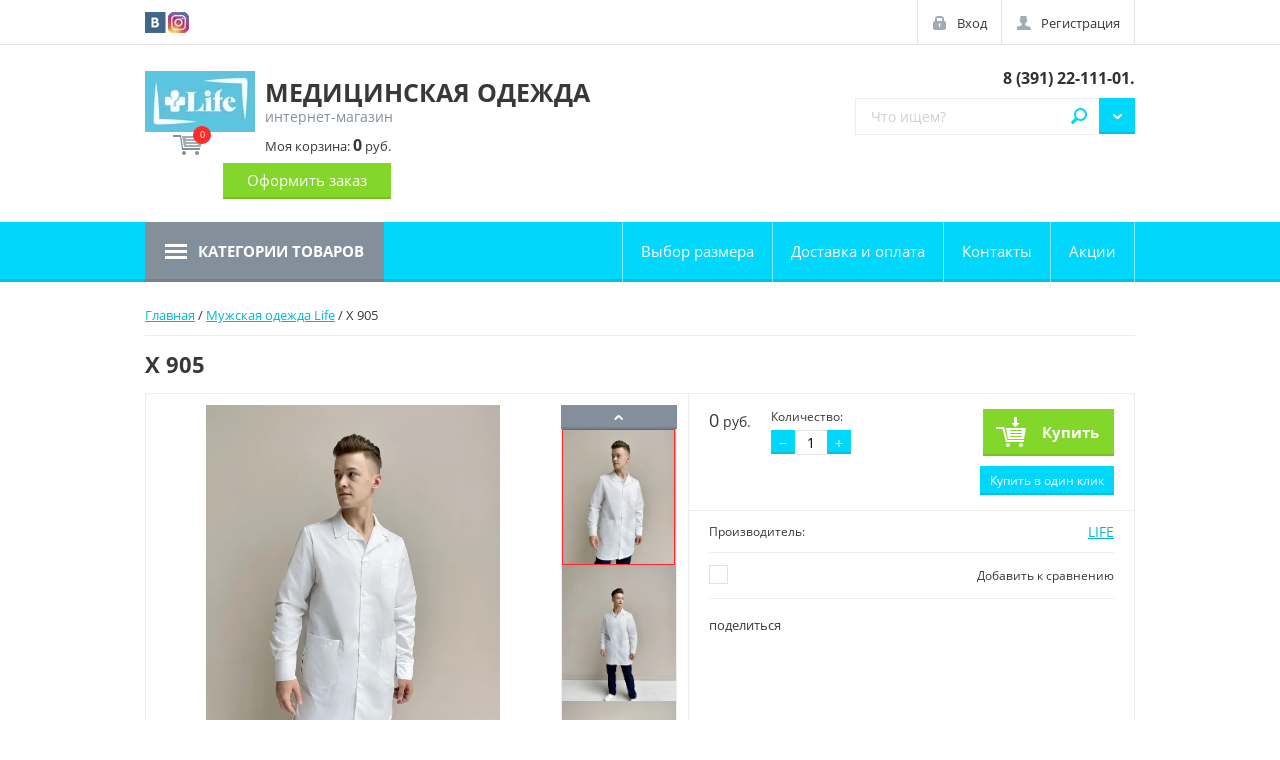

--- FILE ---
content_type: text/html; charset=utf-8
request_url: https://lifeforma.ru/shop/product/h-905
body_size: 9036
content:

	<!doctype html>
<html lang="ru">
<head>
<meta charset="utf-8">
<meta name="robots" content="all"/>
<title>Х 905</title>
<meta name="description" content="Х 905">
<meta name="keywords" content="Х 905">
<meta name="SKYPE_TOOLBAR" content="SKYPE_TOOLBAR_PARSER_COMPATIBLE">
<meta name="viewport" content="width=device-width, initial-scale=1.0, maximum-scale=1.0, user-scalable=no">
<meta name="format-detection" content="telephone=no">
<meta http-equiv="x-rim-auto-match" content="none">

<link rel="stylesheet" href="/g/css/styles_articles_tpl.css">
<link rel="stylesheet" href="/t/v1445/images/css/photoswipe.css">
<link rel="stylesheet" href="/t/v1445/images/css/default-skin.css">

<script src="/g/libs/jquery/1.10.2/jquery.min.js"></script>
<meta name="yandex-verification" content="0d44d60c46c5a49b" />
<meta name="yandex-verification" content="0d44d60c46c5a49b" />
<meta name="google-site-verification" content="WfT4v_1DJS2iDTGNSofdKp5TUWBQdSerAoOKlqmSxvk" />
<link rel='stylesheet' type='text/css' href='/shared/highslide-4.1.13/highslide.min.css'/>
<script type='text/javascript' src='/shared/highslide-4.1.13/highslide-full.packed.js'></script>
<script type='text/javascript'>
hs.graphicsDir = '/shared/highslide-4.1.13/graphics/';
hs.outlineType = null;
hs.showCredits = false;
hs.lang={cssDirection:'ltr',loadingText:'Загрузка...',loadingTitle:'Кликните чтобы отменить',focusTitle:'Нажмите чтобы перенести вперёд',fullExpandTitle:'Увеличить',fullExpandText:'Полноэкранный',previousText:'Предыдущий',previousTitle:'Назад (стрелка влево)',nextText:'Далее',nextTitle:'Далее (стрелка вправо)',moveTitle:'Передвинуть',moveText:'Передвинуть',closeText:'Закрыть',closeTitle:'Закрыть (Esc)',resizeTitle:'Восстановить размер',playText:'Слайд-шоу',playTitle:'Слайд-шоу (пробел)',pauseText:'Пауза',pauseTitle:'Приостановить слайд-шоу (пробел)',number:'Изображение %1/%2',restoreTitle:'Нажмите чтобы посмотреть картинку, используйте мышь для перетаскивания. Используйте клавиши вперёд и назад'};</script>

            <!-- 46b9544ffa2e5e73c3c971fe2ede35a5 -->
            <script src='/shared/s3/js/lang/ru.js'></script>
            <script src='/shared/s3/js/common.min.js'></script>
        <link rel='stylesheet' type='text/css' href='/shared/s3/css/calendar.css' />
<!--s3_require-->
<link rel="stylesheet" href="/g/basestyle/1.0.1/user/user.css" type="text/css"/>
<link rel="stylesheet" href="/g/basestyle/1.0.1/user/user.blue.css" type="text/css"/>
<script type="text/javascript" src="/g/basestyle/1.0.1/user/user.js" async></script>
<!--/s3_require-->






	<link rel="stylesheet" type="text/css" href="/g/shop2v2/default/css/theme.less.css"><script type="text/javascript" src="/g/printme.js"></script>
<script type="text/javascript" src="/g/shop2v2/default/js/tpl.js"></script>
<script type="text/javascript" src="/g/shop2v2/default/js/baron.min.js"></script>
<script type="text/javascript" src="/t/v1445/images/js/shop2_new.js"></script>
<script type="text/javascript">shop2.init({"productRefs": [],"apiHash": {"getPromoProducts":"d4c54a0c702b61623cb8fee31c3ea21e","getSearchMatches":"ef3f743fa658eeee286b7a323d77c778","getFolderCustomFields":"4904624510ff124a1a6a681ec8cc3244","getProductListItem":"d22460613308bc4a3ee080a496bc927a","cartAddItem":"52986c45b63b80b3f660db2628d06e0d","cartRemoveItem":"f5e2a7fbdccae57da0219e3931f047c0","cartUpdate":"8579cba4b084ac1b1b22f47c40a24650","cartRemoveCoupon":"6abc9caeb3f2f3fb77adb4056b364819","cartAddCoupon":"af5b8c32f0431604a99c96d6d34f8dad","deliveryCalc":"7875e44eae9e0288b6027b81c35a2528","printOrder":"a78e50d84b3279c967cae929ddf55c98","cancelOrder":"279f757611ebb2dd03f74cdfbdc7895e","cancelOrderNotify":"1b9f7604daac57d043a191f478a44b2b","repeatOrder":"41b60d090f028359555f3888dc6c557a","paymentMethods":"0ce59cdd788c4595a39303b2e8d5df26","compare":"44e4b03719935bce3fbedd0f427ce479"},"verId": 1345760,"mode": "product","step": "","uri": "/shop","IMAGES_DIR": "/d/","my": {"list_picture_enlarge":true,"accessory":"\u0410\u043a\u0441\u0441\u0435\u0441\u0441\u0443\u0430\u0440\u044b","kit":"\u041d\u0430\u0431\u043e\u0440","recommend":"\u0420\u0435\u043a\u043e\u043c\u0435\u043d\u0434\u0443\u0435\u043c\u044b\u0435","similar":"\u041f\u043e\u0445\u043e\u0436\u0438\u0435","modification":"\u041c\u043e\u0434\u0438\u0444\u0438\u043a\u0430\u0446\u0438\u0438","unique_values":true,"filter_range_min":100,"filter_range_max":5000}});</script>
<style type="text/css">.product-item-thumb {width: 220px;}.product-item-thumb .product-image, .product-item-simple .product-image {height: 330px;width: 220px;}.product-item-thumb .product-amount .amount-title {width: 124px;}.product-item-thumb .product-price {width: 170px;}.shop2-product .product-side-l {width: 180px;}.shop2-product .product-image {height: 160px;width: 180px;}.shop2-product .product-thumbnails li {width: 50px;height: 50px;}</style>

<link rel="stylesheet" href="/t/v1445/images/theme0/theme.scss.css">
<link rel="stylesheet" href="/t/v1445/images/css/dop_style.scss.css">

<script src="/g/libs/jquery-bxslider/4.2.4/jquery.bxslider.min.js"></script>
<script src="/t/v1445/images/js/nouislider.min.js"></script>
<script src="/t/v1445/images/js/jquery.easydropdown.min.js"></script>
<script src="/t/v1445/images/js/owl.carousel.min.js"></script>
<script src="/t/v1445/images/js/custom_scroll.js"></script>
<script src="/t/v1445/images/js/tocca.min.js"></script>
<script src="/t/v1445/images/js/sly.min.js"></script>
<script src="/t/v1445/images/js/jquery.responsiveTabs.min.js"></script>
<script src="/t/v1445/images/js/photoswipe-ui-default.min.js"></script>
<script src="/t/v1445/images/js/photoswipe.min.js"></script>
<script src="/g/s3/misc/includeform/0.0.3/s3.includeform.js"></script>

<script src="/t/v1445/images/js/jquery.formstyler.min.js"></script>

<script src="/t/v1445/images/js/flexFix.js"></script>
<script src="/t/v1445/images/js/animit.js"></script>
<script src="/t/v1445/images/js/jquery.pudge.js"></script>
<script src="/t/v1445/images/js/main.js" charset="utf-8"></script>

<!--[if lt IE 10]>
<script src="/g/libs/ie9-svg-gradient/0.0.1/ie9-svg-gradient.min.js"></script>
<script src="/g/libs/jquery-placeholder/2.0.7/jquery.placeholder.min.js"></script>
<script src="/g/libs/jquery-textshadow/0.0.1/jquery.textshadow.min.js"></script>
<script src="/g/s3/misc/ie/0.0.1/ie.js"></script>
<![endif]-->
<!--[if lt IE 9]>
<script src="/g/libs/html5shiv/html5.js"></script>
<![endif]-->
</head>
<body>

	<div class="site-wrapper">
		<header role="banner" class="site-header">
			<div class="empty-block"></div>
			<div class="header-panel">

				<a href="/shop/cart" class="shop-cart-mobile-button"></a>

				<div class="header-panel--inner">
					
					<div class="social-network-top">
													<a href="https://vk.com/lifeuniform"><img src="/thumb/2/9Uq6XMA8AHCIYMZ0veAyJA/21c21/d/vk.png" alt="vk.com"></a>
													<a href="https://www.instagram.com/lifeuniforms/"><img src="/thumb/2/zY02JJvBJKbEnKJ4N-Z5tQ/21c21/d/2016_instagram_logo1.jpg" alt="Instagram"></a>
												
					</div>
					

					<div class="autorization">
						<a href="/user/login" class="autorization--login">Вход</a>
						<a href="/user/register" class="autorization--registration">Регистрация</a>
					</div>

				</div>
			</div>


			<div class="header-inner">
				<div class="company clear-self">
									<div class="company--logo">
						<div><a href="http://lifeforma.ru"><img src="/thumb/2/rEKwQ66uMb7Pxe76F3DQzA/110r/d/logo1.jpg" alt=""></a></div>
					</div>
													<div class="company--inner">
						<div class="company--name"><a href="http://lifeforma.ru">МЕДИЦИНСКАЯ ОДЕЖДА</a></div>						<div class="company--desc">интернет-магазин</div>					</div>
				</div>
				
				<div class="header-center-container">
					
					<div class="company--phone"><div>&nbsp;<a href="tel:8 (391) 22-111-01.">8 (391) 22-111-01.</a></div></div>
					
					<div class="site-search--wrapper clear-self">
						<div class="shop-search--wrapper">
							<div class="shop-search--button">Поиск</div>							
						</div>
							
    
<div class="shop2-block site-search--search-form ">
	<div class="block-body">
		<form action="/shop/search" enctype="multipart/form-data">
			<input type="hidden" name="sort_by" value=""/>
			
							<div class="row">
					<div class="row-title">Цена:</div>
					<div class="range_slider_wrapper">
						
						<label class="left-s"><span>от</span>&nbsp;<input id="low" name="s[price][min]" type="text" size="5" class="small low" value="100" /></label>
					&nbsp;
						<label class="right-s"><span>до</span>&nbsp;<input id="hight" name="s[price][max]" type="text" size="5" class="small hight" value="5000" /></label>

						<div class="range_slider"></div>
					</div>
				</div>
			
							<div class="row">
					<label class="row-title" for="shop2-name">Название:</label>
					<input type="text" name="s[name]" size="20" id="shop2-name" value="" />
				</div>
			
							<div class="row">
					<label class="row-title" for="shop2-article">Артикул:</label>
					<input type="text" name="s[article]" id="shop2-article" value="" />
				</div>
			
							<div class="row">
					<label class="row-title" for="shop2-text">Текст:</label>
					<input type="text" name="search_text" size="20" id="shop2-text"  value="" />
				</div>
			
			
							<div class="row">
					<div class="row-title">Выберите категорию:</div>
					<select class="dropdown" name="s[folder_id]" id="s[folder_id]">
						<option value="">Все</option>
																											                            <option value="21345815" >
	                                 Женская одежда Life
	                            </option>
	                        														                            <option value="21351215" >
	                                 Мужская одежда Life
	                            </option>
	                        														                            <option value="34685815" >
	                                 Обувь
	                            </option>
	                        														                            <option value="34686015" >
	                                &raquo;  CROCS
	                            </option>
	                        														                            <option value="34686215" >
	                                &raquo;&raquo; Женщинам
	                            </option>
	                        														                            <option value="34686415" >
	                                &raquo;&raquo; Мужчинам
	                            </option>
	                        														                            <option value="34686615" >
	                                &raquo;&raquo; Детям
	                            </option>
	                        														                            <option value="34686815" >
	                                &raquo;&raquo; Джибитс
	                            </option>
	                        														                            <option value="34687015" >
	                                &raquo; Leon
	                            </option>
	                        														                            <option value="34687215" >
	                                &raquo;&raquo; Женщинам
	                            </option>
	                        														                            <option value="34687415" >
	                                &raquo;&raquo; Мужчинам
	                            </option>
	                        											</select>
				</div>

				<div id="shop2_search_custom_fields"></div>
			
						
							<div class="row">
					<div class="row-title">Производитель:</div>
					<select class="dropdown" name="s[vendor_id]">
						<option value="">Все</option>          
	                    	                        <option value="86150441" >Crocs</option>
	                    	                        <option value="129135641" >LIFE</option>
	                    	                        <option value="128501241" >артмедика</option>
	                    					</select>
				</div>
			
							<div class="row">
					<div class="row-title">Новинка:</div>
					<select class="dropdown" name="s[new]">
						<option value="">Все</option>
	                    <option value="1">да</option>
	                    <option value="0">нет</option>
					</select>
				</div>
			
							<div class="row">
					<div class="row-title">Спецпредложение:</div>
					<select class="dropdown" name="s[special]">
						<option value="">Все</option>
	                    <option value="1">да</option>
	                    <option value="0">нет</option>
					</select>
				</div>
			
							<div class="row">
					<div class="row-title">Результатов на странице:</div>
					<select class="dropdown" name="s[products_per_page]">
									            				            				            <option value="5">5</option>
			            				            				            <option value="20">20</option>
			            				            				            <option value="35">35</option>
			            				            				            <option value="50">50</option>
			            				            				            <option value="65">65</option>
			            				            				            <option value="80">80</option>
			            				            				            <option value="95">95</option>
			            					</select>
				</div>
			
			<div class="clear-container"></div>
			<div class="row push_area">
				<button type="submit" class="search-button">Найти</button>
			</div>
		<re-captcha data-captcha="recaptcha"
     data-name="captcha"
     data-sitekey="6LcNwrMcAAAAAOCVMf8ZlES6oZipbnEgI-K9C8ld"
     data-lang="ru"
     data-rsize="invisible"
     data-type="image"
     data-theme="light"></re-captcha></form>
		<div class="clear-container"></div>
	</div>
</div><!-- Search Form -->						<form action="/shop/search" enctype="multipart/form-data" class="site-search clear-self">
							<button type="submit">Найти</button>
							<label>
								<input type="search" name="s[name]" id="shop2-name" placeholder="Что ищем?" value="">
							</label>
						<re-captcha data-captcha="recaptcha"
     data-name="captcha"
     data-sitekey="6LcNwrMcAAAAAOCVMf8ZlES6oZipbnEgI-K9C8ld"
     data-lang="ru"
     data-rsize="invisible"
     data-type="image"
     data-theme="light"></re-captcha></form>
					</div>
				</div>

				<div id="shop2-cart-preview">
	<div class="shop-cart">
			<div class="shop-cart--amount">0</div>
			<div class="shop-cart--total">Моя корзина: <strong>0</strong> руб.</div>

		<a href="/shop/cart" class="shop-cart--checkout">Оформить заказ</a>
		
	</div>
</div>			</div>

			<div class="navigations--panel" data-duratoin="5">
				<div class="categories--title">Категории товаров</div>

				<div class="navigations--inner">
					<div class="user_block_wrap">
						<a href="/user/login" class="enter_to">Вход</a>
						<a href="/user/register" class="registration_to">Регистрация</a>
					</div>
					<div class="categories--wrapper">
						<div class="categories--title">Категории товаров</div>
						<div class="categories--dropdown">
							<ul class="categories">
                                                                                                                                                                                                                                                                                                                                                <li ><a href="/shop/folder/21345815">Женская одежда Life</a>
                                                                                                                                                                                                                                                                                                                                                                                </li>
                                                                                                                                                                                                                                                                                <li ><a href="/shop/folder/21351215">Мужская одежда Life</a>
                                                                                                                                                                                                                                                                                                                                                                                </li>
                                                                                                                                                                                                                                                                                <li class="has_sublayer"><a href="/shop/folder/34685815"><span class="sublevel_icon"></span>Обувь</a>
                                                                                                                                                                                                                                                                                                                                                                                <ul>
                                                                                                                                                                                                                <li><a href="/shop/folder/34686015"><span class="sublevel_icon"></span> CROCS</a>
                                                                                                                                                                                                                                                                                                                                                                                <ul>
                                                                                                                                                                                                                <li><a href="/shop/folder/34686215">Женщинам</a>
                                                                                                                                                                                                                                                                                                                                                                                </li>
                                                                                                                                                                                                                                                                                <li><a href="/shop/folder/34686415">Мужчинам</a>
                                                                                                                                                                                                                                                                                                                                                                                </li>
                                                                                                                                                                                                                                                                                <li><a href="/shop/folder/34686615">Детям</a>
                                                                                                                                                                                                                                                                                                                                                                                </li>
                                                                                                                                                                                                                                                                                <li><a href="/shop/folder/34686815">Джибитс</a>
                                                                                                                                                                                                                                                                                                                                                                                </li>
                                                                                                                                		
                                                                        </ul></li>
                                                                                                                                                                                                                                                                                <li><a href="/shop/folder/34687015"><span class="sublevel_icon"></span>Leon</a>
                                                                                                                                                                                                                                                                                                                                                                                <ul>
                                                                                                                                                                                                                <li><a href="/shop/folder/34687215">Женщинам</a>
                                                                                                                                                                                                                                                                                                                                                                                </li>
                                                                                                                                                                                                                                                                                <li><a href="/shop/folder/34687415">Мужчинам</a>
                                                                                                                                                                                                                                
                                        </li></ul>
                                                                
                                        </li></ul>
                                                                </li></ul>
                            </ul>
  

						</div>
					</div>

				<ul class="navigation"><li><a href="/vybor-svoyego-razmera" >Выбор  размера</a></li><li><a href="/dostavka" >Доставка и оплата</a></li><li><a href="/kontakty" >Контакты</a></li><li><a href="/aktsii" >Акции</a></li></ul>       			
            
				</div>
			</div>
			<div class="site-overlay"></div>
		</header> <!-- .site-header -->

		<div class="site-container">

			
			<div class="content_wrap">

				
				<main role="main" class="site-main product_page">
					<div class="site-main--inner">
						<div class="main_content" style="padding-right: 0;">
							
													
							
<div class="page-path" data-url="/"><a href="/">Главная</a> / <a href="/shop/folder/21351215">Мужская одежда Life</a> / Х 905</div>							<h1>Х 905</h1>
	<div class="shop2-cookies-disabled shop2-warning hide"></div>
	
	
	
		
							
			
							
			
							
			
		
					

<script type="text/javascript">
    hs.align = 'center';
    hs.transitions = ['expand', 'crossfade'];
    hs.outlineType = 'rounded-white';
    hs.fadeInOut = true;
    hs.dimmingOpacity = 0.75; 

    hs.addSlideshow({
        slideshowGroup: 'img_block',
        interval: 5000,
        repeat: false,
        useControls: true,
        fixedControls: 'fit',
        overlayOptions: {
            opacity: .75,
            position: 'bottom center',
            hideOnMouseOut: true
        }
    });
</script>




<form 
	method="post" 
	action="/shop?mode=cart&amp;action=add" 
	accept-charset="utf-8"
	class="shop-product">

	<input type="hidden" name="kind_id" value="556192506"/>
	<input type="hidden" name="product_id" value="425746706"/>
	<input type="hidden" name="meta" value='null'/>

	<div class="product-side-l">
		<div class="product-side-l-inner">
			<div class="product-side-l-inset clear-self">
				<div class="slider-wrap" >
					<ul class="bxslider">
						<li>
													<a href="/d/hm9051.jpg" onclick="return hs.expand(this, {slideshowGroup: 'img_block'})">
								<img src="/thumb/2/O3nJ_l5W5AIfczI3f3D3dQ/750r750/d/hm9051.jpg" alt="Х 905" title="Х 905" />
							</a>
												</li>
												<li>
							<a href="/d/hm9052.jpg" onclick="return hs.expand(this, {slideshowGroup: 'img_block'})">
								<img src="/thumb/2/d8lqyV7GAfcxuSNCHe9fWg/750r750/d/hm9052.jpg" alt="" />
							</a>
						</li>
												<li>
							<a href="/d/hm9053.jpg" onclick="return hs.expand(this, {slideshowGroup: 'img_block'})">
								<img src="/thumb/2/jAhnm8x9i2xewY_V5MxCFQ/750r750/d/hm9053.jpg" alt="" />
							</a>
						</li>
												<li>
							<a href="/d/hm9054.jpg" onclick="return hs.expand(this, {slideshowGroup: 'img_block'})">
								<img src="/thumb/2/TJ22OJqykwEkA5ss8vFSWA/750r750/d/hm9054.jpg" alt="" />
							</a>
						</li>
												<li>
							<a href="/d/hm905.jpg" onclick="return hs.expand(this, {slideshowGroup: 'img_block'})">
								<img src="/thumb/2/NYcN6AsltaPLYysatETLBg/750r750/d/hm905.jpg" alt="" />
							</a>
						</li>
											</ul>
				</div>
								<div class="thumb-wrapper">
					<div class="prev"></div>
					<div class="thumbnails_wrap">
						<ul id="bx-pager" class="slyWrap"> 
															<li>
									<a data-slide-index="0" href="#" onclick="return false;">
										<img src="/thumb/2/O3nJ_l5W5AIfczI3f3D3dQ/750r750/d/hm9051.jpg" alt="Х 905" title="Х 905" />
									</a>
								</li>
																						<li>
									<a data-slide-index="1" href="#" onclick="return false;">
										<img src="/thumb/2/d8lqyV7GAfcxuSNCHe9fWg/750r750/d/hm9052.jpg" alt="" />
									</a>
								</li>	
															<li>
									<a data-slide-index="2" href="#" onclick="return false;">
										<img src="/thumb/2/jAhnm8x9i2xewY_V5MxCFQ/750r750/d/hm9053.jpg" alt="" />
									</a>
								</li>	
															<li>
									<a data-slide-index="3" href="#" onclick="return false;">
										<img src="/thumb/2/TJ22OJqykwEkA5ss8vFSWA/750r750/d/hm9054.jpg" alt="" />
									</a>
								</li>	
															<li>
									<a data-slide-index="4" href="#" onclick="return false;">
										<img src="/thumb/2/NYcN6AsltaPLYysatETLBg/750r750/d/hm905.jpg" alt="" />
									</a>
								</li>	
													</ul>				
					</div>
					<div class="next"></div>
				</div>
							</div>
			
		</div>	
	</div>
	<div class="product-side-r">
		
					<div class="form-add">
				<div class="product-price">
						
						<div class="price-current">
		<strong>0</strong> руб.			</div>
				</div>
				
				
	<div class="product-amount">
		<div class="amount_wrapper">
					<div class="amount-title">Количество:</div>
							<div class="shop-product-amount">
				<button type="button" class="amount-minus">&#8722;</button><input type="text" name="amount" maxlength="4" value="1" /><button type="button" class="amount-plus">&#43;</button>
			</div>
				</div>
	</div>

				
			<button class="shop-product-btn type-3 buy" type="submit">
			<span>Купить</span>
		</button>
	

<input type="hidden" value="Х 905" name="product_name" />
<input type="hidden" value="http://lifeforma.ru/shop/product/h-905" name="product_link" />					                <div class="buy-one-click"><a class="shop2-btn"  href="/kupit-v-odin-klik">Купить в один клик</a></div>
	                				
			</div>
					

		<div class="product-details">

			
 
		
			<div class="shop2-product-options"><div class="row_options"><div class="row_title">Производитель:</div><div class="row_body"><a href="/shop/vendor/life">LIFE</a></div></div>
			<div class="product-compare">
			<label>
				<span class="check_icon"></span>
				<input type="checkbox" value="556192506"/>
				<div class="compare-title">Добавить к сравнению</div>
			</label>
		</div>
		
</div>
	

							<div class="yashare">
					<script type="text/javascript" src="http://yandex.st/share/share.js" charset="utf-8"></script>
					
					<style type="text/css">
						div.yashare span.b-share a.b-share__handle img,
						div.yashare span.b-share a.b-share__handle span {
							background-image: url("http://yandex.st/share/static/b-share-icon.png");
						}
					</style>
					
					<span class="yashare-header">поделиться</span>
					<div class="yashare-auto-init" data-yashareL10n="ru" data-yashareType="none" data-yashareQuickServices="vkontakte,facebook,twitter,odnoklassniki,moimir,gplus" data-yashareImage="http://lifeforma.ru/d/hm9051.jpg"></div>
				</div>
						<div class="shop2-clear-container"></div>
		</div>
	</div>
	<div class="shop2-clear-container"></div>
<re-captcha data-captcha="recaptcha"
     data-name="captcha"
     data-sitekey="6LcNwrMcAAAAAOCVMf8ZlES6oZipbnEgI-K9C8ld"
     data-lang="ru"
     data-rsize="invisible"
     data-type="image"
     data-theme="light"></re-captcha></form><!-- Product -->

	





	



		<p><a href="javascript:shop2.back()" class="shop2-btn shop2-btn-back">Назад</a></p>

	


	
	</div>
					</div>
				</main> <!-- .site-main -->
			</div>
		</div>

		<footer role="contentinfo" class="site-footer">


			<div class="footer-inner">

				<div class="footer-wrapper-container">
					<div class="footer-left-container">
						<ul class="footer-menu"><li><a href="http://lifeforma.ru/kontakty" >Контакты</a></li><li><a href="/predlozheniya-i-zhaloby"  target="_blank">Написать__директору</a></li><li><a href="/search" >Поиск по сайту</a></li><li><a href="/karta-sayta" >Карта сайта</a></li><li><a href="/nash-adres" >Наш адрес</a></li><li class="opened active"><a href="/" >Интернет-магазин LIFE</a></li></ul>						

					</div>

					<div class="footer-right-container">
						<div class="contacts--wrapper">
							
								<div class="contacts--title">Контакты</div>
																	<div class="contacts--item contacts--address">Россия, 660021, г. Красноярск, улица Ленина, дом 135.</div>
																
							
							<div class="contacts--item contacts--office-hours">с 10:00 до 19:00 Без выходных</div>							
							<div class="contacts--item contacts--phone">
															<div><a href="tel:8 (391) 22-111-01.">8 (391) 22-111-01.</a></div>
														</div>
						</div>
					</div>
				</div>

				

				<div class="footer-bottom-container">
					
					<div class="social-network-bot">
						<div class="social-network-bot--title">Поделиться:</div>
													<a href="https://vk.com/lifeuniform"><img src="/thumb/2/9Uq6XMA8AHCIYMZ0veAyJA/21c21/d/vk.png" alt="vk.com"></a>
													<a href="https://www.instagram.com/lifeuniforms/"><img src="/thumb/2/zY02JJvBJKbEnKJ4N-Z5tQ/21c21/d/2016_instagram_logo1.jpg" alt="Instagram"></a>
											</div>
					
										<div class="footer-counters">
						<!--LiveInternet counter--><script type="text/javascript">
document.write('<a href="//www.liveinternet.ru/click" '+
'target="_blank"><img src="//counter.yadro.ru/hit?t12.1;r'+
escape(document.referrer)+((typeof(screen)=='undefined')?'':
';s'+screen.width+'*'+screen.height+'*'+(screen.colorDepth?
screen.colorDepth:screen.pixelDepth))+';u'+escape(document.URL)+
';h'+escape(document.title.substring(0,150))+';'+Math.random()+
'" alt="" title="LiveInternet: показано число просмотров за 24'+
' часа, посетителей за 24 часа и за сегодня" '+
'border="0" width="88" height="31"><\/a>')
</script><!--/LiveInternet-->
<!--__INFO2026-01-15 00:48:50INFO__-->

					</div>
					
					<div class="site-name">
						&copy; 2016 - 2026 
						<div class="site-copyright">
							<span style="font-size: 10px;" class="copyright"><span style='font-size:14px;' class='copyright'><a style="color:currentColor;" target="_blank" href="#" onclick="document.location='https://megagroup.ru/krasnoyarsk'" title="Создание сайтов Красноярск" class="copyright">Создание сайтов в Красноярске</a></span></span>
						</div>
					</div>
				</div>

			</div> <!-- .footer-inner -->
			
		</footer> <!-- .site-footer -->
	</div>
	

<!-- assets.bottom -->
<!-- </noscript></script></style> -->
<script src="/my/s3/js/site.min.js?1768462484" ></script>
<script src="/my/s3/js/site/defender.min.js?1768462484" ></script>
<script src="https://cp.onicon.ru/loader/5cfa4363b887eeee698b4eef.js" data-auto async></script>
<script >/*<![CDATA[*/
var megacounter_key="882288953c4adf5f1e588f7f6d320676";
(function(d){
    var s = d.createElement("script");
    s.src = "//counter.megagroup.ru/loader.js?"+new Date().getTime();
    s.async = true;
    d.getElementsByTagName("head")[0].appendChild(s);
})(document);
/*]]>*/</script>
<script >/*<![CDATA[*/
$ite.start({"sid":1339687,"vid":1345760,"aid":1592851,"stid":4,"cp":21,"active":true,"domain":"lifeforma.ru","lang":"ru","trusted":false,"debug":false,"captcha":3,"onetap":[{"provider":"vkontakte","provider_id":"51977728","code_verifier":"2INDQcMlQdjMOx3M0gOZ1DGY1T2NIOWwDgDOQD2MzYW"}]});
/*]]>*/</script>
<!-- /assets.bottom -->
</body>
<!-- PARKM -->
</html>


--- FILE ---
content_type: text/css
request_url: https://lifeforma.ru/t/v1445/images/theme0/theme.scss.css
body_size: 41196
content:
@charset "utf-8";
html {
  font-family: sans-serif;
  -ms-text-size-adjust: 100%;
  -webkit-text-size-adjust: 100%;
  overflow-y: scroll; }

body {
  margin: 0; }

article, aside, details, figcaption, figure, footer, header, hgroup, main, menu, nav, section, summary {
  display: block; }

audio, canvas, progress, video {
  display: inline-block;
  vertical-align: baseline; }

audio:not([controls]) {
  display: none;
  height: 0; }

[hidden], template {
  display: none; }

a {
  background-color: transparent; }

a:active, a:hover {
  outline: 0; }

abbr[title] {
  border-bottom: 1px dotted; }

b, strong {
  font-weight: 700; }

dfn {
  font-style: italic; }

h1 {
  font-size: 2em;
  margin: 0.67em 0; }

mark {
  background: #ff0;
  color: #000; }

small {
  font-size: 80%; }

sub, sup {
  font-size: 75%;
  line-height: 0;
  position: relative;
  vertical-align: baseline; }

sup {
  top: -0.5em; }

sub {
  bottom: -0.25em; }

img {
  border: 0; }

svg:not(:root) {
  overflow: hidden; }

figure {
  margin: 1em 40px; }

hr {
  box-sizing: content-box;
  height: 0; }

pre {
  overflow: auto; }

code, kbd, pre, samp {
  font-family: monospace, monospace;
  font-size: 1em; }

button, input, optgroup, select, textarea {
  font: inherit;
  margin: 0; }

button {
  overflow: visible; }

button, select {
  text-transform: none; }

button, html input[type="button"], input[type="reset"], input[type="submit"] {
  -webkit-appearance: button;
  cursor: pointer; }

button[disabled], html input[disabled] {
  cursor: default; }

button::-moz-focus-inner, input::-moz-focus-inner {
  border: 0;
  padding: 0; }

input {
  line-height: normal; }

input[type="checkbox"], input[type="radio"] {
  box-sizing: border-box;
  padding: 0; }

input[type="number"]::-webkit-inner-spin-button, input[type="number"]::-webkit-outer-spin-button {
  height: auto; }

input[type="search"] {
  -webkit-appearance: textfield;
  box-sizing: content-box; }

input[type="search"]::-webkit-search-cancel-button, input[type="search"]::-webkit-search-decoration {
  -webkit-appearance: none; }

fieldset {
  border: 1px solid silver;
  margin: 0 2px;
  padding: 0.35em 0.625em 0.75em; }

legend {
  border: 0;
  padding: 0; }

textarea {
  overflow: auto; }

optgroup {
  font-weight: 700; }

table {
  border-collapse: collapse; }
/*border-spacing:0*/
/*td,th{padding:0}*/
@media print {
  * {
    background: transparent !important;
    color: #000 !important;
    box-shadow: none !important;
    text-shadow: none !important; }

  a, a:visited {
    text-decoration: underline; }

  a[href]:after {
    content: " (" attr(href) ")"; }

  abbr[title]:after {
    content: " (" attr(title) ")"; }

  pre, blockquote {
    border: 1px solid #999;
    page-break-inside: avoid; }

  thead {
    display: table-header-group; }

  tr, img {
    page-break-inside: avoid; }

  img {
    max-width: 100% !important; }

  @page {
    margin: 0.5cm; }

  p, h2, h3 {
    orphans: 3;
    widows: 3; }

  h2, h3 {
    page-break-after: avoid; } }

.hide {
  display: none !important; }

.show {
  display: block !important; }

.invisible {
  visibility: hidden; }

.visible {
  visibility: visible; }

.reset-indents {
  padding: 0;
  margin: 0; }

.reset-font {
  line-height: 0;
  font-size: 0; }

.clear-list {
  list-style: none;
  padding: 0;
  margin: 0; }

.clearfix:before, .clearfix:after {
  display: table;
  content: "";
  line-height: 0;
  font-size: 0; }
  .clearfix:after {
    clear: both; }

.clear {
  visibility: hidden;
  clear: both;
  height: 0;
  font-size: 1px;
  line-height: 0; }

.clear-self::after {
  display: block;
  visibility: hidden;
  clear: both;
  height: 0;
  content: ''; }

.overflowHidden {
  overflow: hidden; }

.thumb, .YMaps, .ymaps-map {
  color: #000; }

.table {
  display: table; }
  .table .tr {
    display: table-row; }
    .table .tr .td {
      display: table-cell; }

.table0, .table1, .table2 {
  border-collapse: collapse; }
  .table0 td, .table1 td, .table2 td {
    padding: 0.5em; }

.table1, .table2 {
  border: 1px solid #afafaf; }
  .table1 td, .table2 td, .table1 th, .table2 th {
    border: 1px solid #afafaf; }

.table2 th {
  padding: 0.5em;
  color: #fff;
  background: #f00; }
/* --- EASYDROPDOWN METRO THEME --- */
/* PREFIXED CSS */
.dropdown, .dropdown div, .dropdown li, .dropdown div::after, .dropdown .carat, .dropdown .carat:after, .dropdown .selected::after, .dropdown:after {
  -webkit-transition: all 150ms ease-in-out;
  -moz-transition: all 150ms ease-in-out;
  -ms-transition: all 150ms ease-in-out;
  transition: all 150ms ease-in-out; }

.dropdown .selected::after, .dropdown.scrollable div::after {
  -webkit-pointer-events: none;
  -moz-pointer-events: none;
  -ms-pointer-events: none;
  pointer-events: none; }
/* WRAPPER */
.dropdown {
  position: relative;
  width: auto;
  cursor: pointer;
  font-weight: 200;
  border: 1px solid #e5e5e5;
  text-align: left;
  -webkit-user-select: none;
  -moz-user-select: none;
  user-select: none; }

.dropdown.open {
  z-index: 2; }

.dropdown:after {
  content: '';
  position: absolute;
  right: 0;
  top: 0;
  bottom: 0;
  width: 25px;
  height: 24px;
  background: #01d7fa;
  -moz-box-shadow: inset 0 -2px 0 rgba(0, 0, 0, 0.1);
  -webkit-box-shadow: inset 0 -2px 0 rgba(0, 0, 0, 0.1);
  box-shadow: inset 0 -2px 0 rgba(0, 0, 0, 0.1); }

.dropdown:before {
  content: "";
  position: absolute;
  right: 9px;
  top: 7px;
  width: 5px;
  height: 9px;
  background: url("data:image/svg+xml,%3Csvg%20version%3D%221.1%22%20baseProfile%3D%22full%22%20xmlns%3D%22http%3A%2F%2Fwww.w3.org%2F2000%2Fsvg%22%20xmlns%3Axlink%3D%22http%3A%2F%2Fwww.w3.org%2F1999%2Fxlink%22%20xmlns%3Aev%3D%22http%3A%2F%2Fwww.w3.org%2F2001%2Fxml-events%22%20xml%3Aspace%3D%22preserve%22%20x%3D%220px%22%20y%3D%220px%22%20width%3D%225px%22%20height%3D%229px%22%20%20viewBox%3D%220%200%205%209%22%20preserveAspectRatio%3D%22none%22%20shape-rendering%3D%22geometricPrecision%22%3E%3Cpath%20fill%3D%22%23fff%22%20d%3D%22M4.711%2C1.716%20L2.171%2C4.256%20L4.682%2C6.767%20C5.073%2C7.158%205.073%2C7.791%204.682%2C8.181%20C4.291%2C8.572%203.658%2C8.572%203.268%2C8.181%20L0.318%2C5.232%20C0.075%2C4.989%200.002%2C4.655%200.061%2C4.342%20C-0.069%2C3.984%200.003%2C3.570%200.289%2C3.283%20L3.284%2C0.289%20C3.678%2C-0.105%204.317%2C-0.105%204.711%2C0.289%20C5.105%2C0.683%205.105%2C1.322%204.711%2C1.716%20Z%22%20class%3D%22cls-1%22%2F%3E%3C%2Fsvg%3E") 0 0 no-repeat;
  z-index: 1;
  -webkit-transition: all 0.5s;
  -moz-transition: all 0.5s;
  -o-transition: all 0.5s;
  -ms-transition: all 0.5s;
  transition: all 0.5s;
  -webkit-transform: rotate(-90deg);
  -moz-transform: rotate(-90deg);
  -ms-transform: rotate(-90deg);
  -o-transform: rotate(-90deg);
  transform: rotate(-90deg); }

.dropdown.focus:before {
  -webkit-transform: rotate(90deg);
  -moz-transform: rotate(90deg);
  -ms-transform: rotate(90deg);
  -o-transform: rotate(90deg);
  transform: rotate(90deg); }
/* CARAT */
.dropdown .carat, .dropdown .carat:after {
  content: '';
  position: absolute;
  right: 0; }

.dropdown .carat:after {
  margin-top: -10px;
  right: -8px;
  border-top-color: #f8f8f8; }

.dropdown:hover .carat:after {
  border-top-color: #f4f4f4; }

.dropdown.focus .carat {
  border-top-color: #f8f8f8; }

.dropdown.focus .carat:after {
  border-top-color: #0180d1; }

.dropdown.open .carat {
  -webkit-transform: rotate(180deg);
  -moz-transform: rotate(180deg);
  -ms-transform: rotate(180deg);
  transform: rotate(180deg); }
/* OLD SELECT (HIDDEN) */
.dropdown .old {
  position: absolute;
  left: 0;
  top: 0;
  height: 0;
  width: 0;
  overflow: hidden; }

.dropdown select {
  position: absolute;
  left: 0px;
  top: 0px; }

.dropdown.touch .old {
  width: 100%;
  height: 100%; }

.dropdown.touch select {
  width: 100%;
  height: 100%;
  opacity: 0; }
/* SELECTED FEEDBACK ITEM */
.dropdown .selected, .dropdown li {
  display: block;
  font-size: 12px;
  line-height: 1;
  color: #000;
  padding: 6px;
  overflow: hidden;
  white-space: nowrap; }

.dropdown .selected::after {
  content: '';
  position: absolute;
  right: 0;
  top: 0;
  bottom: 0;
  width: 60px;
  border-radius: 0 2px 2px 0;
  box-shadow: inset -55px 0 25px -20px #f8f8f8; }

.dropdown:hover .selected::after {
  box-shadow: inset -55px 0 25px -20px #f4f4f4; }
/* DROP DOWN WRAPPER */
.dropdown > div {
  position: absolute;
  height: 0;
  left: 0;
  right: 0;
  top: 100%;
  margin-top: -1px;
  background: #f8f8f8;
  overflow: hidden;
  opacity: 0;
  z-index: 15; }

.dropdown:hover > div {
  background: #f4f4f4; }
/* Height is adjusted by JS on open */
.dropdown.open > div {
  opacity: 1;
  z-index: 15; }
/* FADE OVERLAY FOR SCROLLING LISTS */
.dropdown.scrollable > div::after {
  content: '';
  position: absolute;
  left: 0;
  right: 0;
  bottom: 0;
  height: 50px;
  box-shadow: inset 0 -50px 30px -35px #f8f8f8; }

.dropdown.scrollable:hover > div::after {
  box-shadow: inset 0 -50px 30px -35px #f4f4f4; }

.dropdown.scrollable.bottom div::after {
  opacity: 0; }
/* DROP DOWN LIST */
.dropdown ul {
  position: absolute;
  left: 0;
  top: 0;
  height: 100%;
  width: 100%;
  list-style: none;
  overflow: hidden;
  padding: 0;
  margin: 0; }

.dropdown.scrollable.open ul {
  overflow-y: auto; }
/* DROP DOWN LIST ITEMS */
.dropdown li {
  list-style: none;
  padding: 8px 12px; }
/* .focus class is also added on hover */
.dropdown li.focus {
  background: #01d7fa;
  position: relative;
  z-index: 3;
  color: #fff; }

.dropdown li.active {
  background: #848f9c;
  color: #fff;
  white-space: normal; }

.owl-carousel .animated {
  -webkit-animation-duration: 100ms;
  animation-duration: 100ms;
  -webkit-animation-fill-mode: both;
  animation-fill-mode: both; }
  .owl-carousel .owl-animated-in {
    z-index: 0; }
  .owl-carousel .owl-animated-out {
    z-index: 1; }
  .owl-carousel .fadeOut {
    -webkit-animation-name: fadeOut;
    animation-name: fadeOut; }

@-webkit-keyframes fadeOut {
  0% {
    opacity: 1; }

  100% {
    opacity: 0; } }

@-moz-keyframes fadeOut {
  0% {
    opacity: 1; }

  100% {
    opacity: 0; } }

@-o-keyframes fadeOut {
  0% {
    opacity: 1; }

  100% {
    opacity: 0; } }

@keyframes fadeOut {
  0% {
    opacity: 1; }

  100% {
    opacity: 0; } }

.owl-height {
  -webkit-transition: height 500ms ease-in-out;
  -moz-transition: height 500ms ease-in-out;
  -o-transition: height 500ms ease-in-out;
  -ms-transition: height 500ms ease-in-out;
  transition: height 500ms ease-in-out; }

.slider-wrapper {
  max-width: 990px;
  max-height: 490px;
  margin: 0 auto; }

.owl-carousel {
  display: none;
  -webkit-tap-highlight-color: transparent;
  position: relative;
  z-index: 0;
  width: 100%; }
  .owl-carousel .owl-stage {
    position: relative;
    -ms-touch-action: pan-Y; }
  .owl-carousel .owl-stage:after {
    content: ".";
    display: block;
    clear: both;
    visibility: hidden;
    line-height: 0;
    height: 0; }
  .owl-carousel .owl-stage-outer {
    position: relative;
    overflow: hidden;
    -webkit-transform: translate3d(0px, 0px, 0px); }
  .owl-carousel .owl-controls .owl-nav .owl-prev, .owl-carousel .owl-controls .owl-nav .owl-next, .owl-carousel .owl-controls .owl-dot {
    cursor: pointer;
    cursor: hand;
    -webkit-user-select: none;
    -khtml-user-select: none;
    -moz-user-select: none;
    -ms-user-select: none;
    user-select: none;
    font-size: 0; }
  .owl-carousel .owl-controls .owl-dots {
    position: absolute;
    right: 30px;
    bottom: 30px; }
    .owl-carousel .owl-controls .owl-dots .owl-dot {
      width: 10px;
      height: 10px;
      border: 1px solid #fff;
      border-radius: 50%;
      float: left;
      margin: 0 3px; }
      .owl-carousel .owl-controls .owl-dots .owl-dot.active {
        background: #fff; }
  .owl-carousel .owl-controls .owl-nav {
    position: absolute;
    top: 50%;
    margin-top: -25px;
    left: 30px;
    right: 30px; }
    @media screen and (max-width: 1024px) {
  .owl-carousel .owl-controls .owl-nav {
    display: none; } }
    .owl-carousel .owl-controls .owl-nav .owl-prev, .owl-carousel .owl-controls .owl-nav .owl-next {
      width: 25px;
      height: 49px;
      display: block;
      position: absolute;
      top: 0; }
    .owl-carousel .owl-controls .owl-nav .owl-prev {
      left: 0;
      background: url("data:image/svg+xml,%3Csvg%20version%3D%221.1%22%20baseProfile%3D%22full%22%20xmlns%3D%22http%3A%2F%2Fwww.w3.org%2F2000%2Fsvg%22%20xmlns%3Axlink%3D%22http%3A%2F%2Fwww.w3.org%2F1999%2Fxlink%22%20xmlns%3Aev%3D%22http%3A%2F%2Fwww.w3.org%2F2001%2Fxml-events%22%20xml%3Aspace%3D%22preserve%22%20x%3D%220px%22%20y%3D%220px%22%20width%3D%2225px%22%20height%3D%2249px%22%20%20viewBox%3D%220%200%2025%2049%22%20preserveAspectRatio%3D%22none%22%20shape-rendering%3D%22geometricPrecision%22%3E%3Cpath%20fill%3D%22%23fff%22%20d%3D%22M2.000%2C26.000%20L1.000%2C26.000%20L1.000%2C25.000%20L2.000%2C25.000%20L2.000%2C26.000%20ZM3.000%2C27.000%20L2.000%2C27.000%20L2.000%2C26.000%20L3.000%2C26.000%20L3.000%2C27.000%20ZM4.000%2C28.000%20L3.000%2C28.000%20L3.000%2C27.000%20L4.000%2C27.000%20L4.000%2C28.000%20ZM5.000%2C29.000%20L4.000%2C29.000%20L4.000%2C28.000%20L5.000%2C28.000%20L5.000%2C29.000%20ZM6.000%2C30.000%20L5.000%2C30.000%20L5.000%2C29.000%20L6.000%2C29.000%20L6.000%2C30.000%20ZM7.000%2C31.000%20L6.000%2C31.000%20L6.000%2C30.000%20L7.000%2C30.000%20L7.000%2C31.000%20ZM8.000%2C32.000%20L7.000%2C32.000%20L7.000%2C31.000%20L8.000%2C31.000%20L8.000%2C32.000%20ZM9.000%2C33.000%20L8.000%2C33.000%20L8.000%2C32.000%20L9.000%2C32.000%20L9.000%2C33.000%20ZM10.000%2C34.000%20L9.000%2C34.000%20L9.000%2C33.000%20L10.000%2C33.000%20L10.000%2C34.000%20ZM11.000%2C35.000%20L10.000%2C35.000%20L10.000%2C34.000%20L11.000%2C34.000%20L11.000%2C35.000%20ZM12.000%2C36.000%20L11.000%2C36.000%20L11.000%2C35.000%20L12.000%2C35.000%20L12.000%2C36.000%20ZM13.000%2C37.000%20L12.000%2C37.000%20L12.000%2C36.000%20L13.000%2C36.000%20L13.000%2C37.000%20ZM14.000%2C38.000%20L13.000%2C38.000%20L13.000%2C37.000%20L14.000%2C37.000%20L14.000%2C38.000%20ZM15.000%2C39.000%20L14.000%2C39.000%20L14.000%2C38.000%20L15.000%2C38.000%20L15.000%2C39.000%20ZM16.000%2C40.000%20L15.000%2C40.000%20L15.000%2C39.000%20L16.000%2C39.000%20L16.000%2C40.000%20ZM17.000%2C41.000%20L16.000%2C41.000%20L16.000%2C40.000%20L17.000%2C40.000%20L17.000%2C41.000%20ZM18.000%2C42.000%20L17.000%2C42.000%20L17.000%2C41.000%20L18.000%2C41.000%20L18.000%2C42.000%20ZM19.000%2C43.000%20L18.000%2C43.000%20L18.000%2C42.000%20L19.000%2C42.000%20L19.000%2C43.000%20ZM20.000%2C44.000%20L19.000%2C44.000%20L19.000%2C43.000%20L20.000%2C43.000%20L20.000%2C44.000%20ZM21.000%2C45.000%20L20.000%2C45.000%20L20.000%2C44.000%20L21.000%2C44.000%20L21.000%2C45.000%20ZM22.000%2C46.000%20L21.000%2C46.000%20L21.000%2C45.000%20L22.000%2C45.000%20L22.000%2C46.000%20ZM23.000%2C47.000%20L22.000%2C47.000%20L22.000%2C46.000%20L23.000%2C46.000%20L23.000%2C47.000%20ZM24.000%2C48.000%20L23.000%2C48.000%20L23.000%2C47.000%20L24.000%2C47.000%20L24.000%2C48.000%20ZM25.000%2C49.000%20L24.000%2C49.000%20L24.000%2C48.000%20L25.000%2C48.000%20L25.000%2C49.000%20ZM-0.000%2C25.000%20L-0.000%2C24.000%20L1.000%2C24.000%20L1.000%2C25.000%20L-0.000%2C25.000%20ZM2.000%2C23.000%20L2.000%2C24.000%20L1.000%2C24.000%20L1.000%2C23.000%20L2.000%2C23.000%20ZM3.000%2C22.000%20L3.000%2C23.000%20L2.000%2C23.000%20L2.000%2C22.000%20L3.000%2C22.000%20ZM4.000%2C21.000%20L4.000%2C22.000%20L3.000%2C22.000%20L3.000%2C21.000%20L4.000%2C21.000%20ZM5.000%2C20.000%20L5.000%2C21.000%20L4.000%2C21.000%20L4.000%2C20.000%20L5.000%2C20.000%20ZM6.000%2C19.000%20L6.000%2C20.000%20L5.000%2C20.000%20L5.000%2C19.000%20L6.000%2C19.000%20ZM7.000%2C18.000%20L7.000%2C19.000%20L6.000%2C19.000%20L6.000%2C18.000%20L7.000%2C18.000%20ZM8.000%2C17.000%20L8.000%2C18.000%20L7.000%2C18.000%20L7.000%2C17.000%20L8.000%2C17.000%20ZM9.000%2C16.000%20L9.000%2C17.000%20L8.000%2C17.000%20L8.000%2C16.000%20L9.000%2C16.000%20ZM10.000%2C15.000%20L10.000%2C16.000%20L9.000%2C16.000%20L9.000%2C15.000%20L10.000%2C15.000%20ZM11.000%2C14.000%20L11.000%2C15.000%20L10.000%2C15.000%20L10.000%2C14.000%20L11.000%2C14.000%20ZM12.000%2C13.000%20L12.000%2C14.000%20L11.000%2C14.000%20L11.000%2C13.000%20L12.000%2C13.000%20ZM13.000%2C12.000%20L13.000%2C13.000%20L12.000%2C13.000%20L12.000%2C12.000%20L13.000%2C12.000%20ZM14.000%2C11.000%20L14.000%2C12.000%20L13.000%2C12.000%20L13.000%2C11.000%20L14.000%2C11.000%20ZM15.000%2C10.000%20L15.000%2C11.000%20L14.000%2C11.000%20L14.000%2C10.000%20L15.000%2C10.000%20ZM16.000%2C9.000%20L16.000%2C10.000%20L15.000%2C10.000%20L15.000%2C9.000%20L16.000%2C9.000%20ZM17.000%2C8.000%20L17.000%2C9.000%20L16.000%2C9.000%20L16.000%2C8.000%20L17.000%2C8.000%20ZM18.000%2C7.000%20L18.000%2C8.000%20L17.000%2C8.000%20L17.000%2C7.000%20L18.000%2C7.000%20ZM19.000%2C6.000%20L19.000%2C7.000%20L18.000%2C7.000%20L18.000%2C6.000%20L19.000%2C6.000%20ZM20.000%2C5.000%20L20.000%2C6.000%20L19.000%2C6.000%20L19.000%2C5.000%20L20.000%2C5.000%20ZM21.000%2C4.000%20L21.000%2C5.000%20L20.000%2C5.000%20L20.000%2C4.000%20L21.000%2C4.000%20ZM22.000%2C3.000%20L22.000%2C4.000%20L21.000%2C4.000%20L21.000%2C3.000%20L22.000%2C3.000%20ZM23.000%2C2.000%20L23.000%2C3.000%20L22.000%2C3.000%20L22.000%2C2.000%20L23.000%2C2.000%20ZM24.000%2C1.000%20L24.000%2C2.000%20L23.000%2C2.000%20L23.000%2C1.000%20L24.000%2C1.000%20ZM25.000%2C-0.000%20L25.000%2C1.000%20L24.000%2C1.000%20L24.000%2C-0.000%20L25.000%2C-0.000%20Z%22%20class%3D%22cls-1%22%2F%3E%3C%2Fsvg%3E") 0 0 no-repeat; }
    .owl-carousel .owl-controls .owl-nav .owl-next {
      right: 0;
      background: url("data:image/svg+xml,%3Csvg%20version%3D%221.1%22%20baseProfile%3D%22full%22%20xmlns%3D%22http%3A%2F%2Fwww.w3.org%2F2000%2Fsvg%22%20xmlns%3Axlink%3D%22http%3A%2F%2Fwww.w3.org%2F1999%2Fxlink%22%20xmlns%3Aev%3D%22http%3A%2F%2Fwww.w3.org%2F2001%2Fxml-events%22%20xml%3Aspace%3D%22preserve%22%20x%3D%220px%22%20y%3D%220px%22%20width%3D%2225px%22%20height%3D%2249px%22%20%20viewBox%3D%220%200%2025%2049%22%20preserveAspectRatio%3D%22none%22%20shape-rendering%3D%22geometricPrecision%22%3E%3Cpath%20fill%3D%22%23fff%22%20d%3D%22M2.000%2C26.000%20L1.000%2C26.000%20L1.000%2C25.000%20L2.000%2C25.000%20L2.000%2C26.000%20ZM3.000%2C27.000%20L2.000%2C27.000%20L2.000%2C26.000%20L3.000%2C26.000%20L3.000%2C27.000%20ZM4.000%2C28.000%20L3.000%2C28.000%20L3.000%2C27.000%20L4.000%2C27.000%20L4.000%2C28.000%20ZM5.000%2C29.000%20L4.000%2C29.000%20L4.000%2C28.000%20L5.000%2C28.000%20L5.000%2C29.000%20ZM6.000%2C30.000%20L5.000%2C30.000%20L5.000%2C29.000%20L6.000%2C29.000%20L6.000%2C30.000%20ZM7.000%2C31.000%20L6.000%2C31.000%20L6.000%2C30.000%20L7.000%2C30.000%20L7.000%2C31.000%20ZM8.000%2C32.000%20L7.000%2C32.000%20L7.000%2C31.000%20L8.000%2C31.000%20L8.000%2C32.000%20ZM9.000%2C33.000%20L8.000%2C33.000%20L8.000%2C32.000%20L9.000%2C32.000%20L9.000%2C33.000%20ZM10.000%2C34.000%20L9.000%2C34.000%20L9.000%2C33.000%20L10.000%2C33.000%20L10.000%2C34.000%20ZM11.000%2C35.000%20L10.000%2C35.000%20L10.000%2C34.000%20L11.000%2C34.000%20L11.000%2C35.000%20ZM12.000%2C36.000%20L11.000%2C36.000%20L11.000%2C35.000%20L12.000%2C35.000%20L12.000%2C36.000%20ZM13.000%2C37.000%20L12.000%2C37.000%20L12.000%2C36.000%20L13.000%2C36.000%20L13.000%2C37.000%20ZM14.000%2C38.000%20L13.000%2C38.000%20L13.000%2C37.000%20L14.000%2C37.000%20L14.000%2C38.000%20ZM15.000%2C39.000%20L14.000%2C39.000%20L14.000%2C38.000%20L15.000%2C38.000%20L15.000%2C39.000%20ZM16.000%2C40.000%20L15.000%2C40.000%20L15.000%2C39.000%20L16.000%2C39.000%20L16.000%2C40.000%20ZM17.000%2C41.000%20L16.000%2C41.000%20L16.000%2C40.000%20L17.000%2C40.000%20L17.000%2C41.000%20ZM18.000%2C42.000%20L17.000%2C42.000%20L17.000%2C41.000%20L18.000%2C41.000%20L18.000%2C42.000%20ZM19.000%2C43.000%20L18.000%2C43.000%20L18.000%2C42.000%20L19.000%2C42.000%20L19.000%2C43.000%20ZM20.000%2C44.000%20L19.000%2C44.000%20L19.000%2C43.000%20L20.000%2C43.000%20L20.000%2C44.000%20ZM21.000%2C45.000%20L20.000%2C45.000%20L20.000%2C44.000%20L21.000%2C44.000%20L21.000%2C45.000%20ZM22.000%2C46.000%20L21.000%2C46.000%20L21.000%2C45.000%20L22.000%2C45.000%20L22.000%2C46.000%20ZM23.000%2C47.000%20L22.000%2C47.000%20L22.000%2C46.000%20L23.000%2C46.000%20L23.000%2C47.000%20ZM24.000%2C48.000%20L23.000%2C48.000%20L23.000%2C47.000%20L24.000%2C47.000%20L24.000%2C48.000%20ZM25.000%2C49.000%20L24.000%2C49.000%20L24.000%2C48.000%20L25.000%2C48.000%20L25.000%2C49.000%20ZM-0.000%2C25.000%20L-0.000%2C24.000%20L1.000%2C24.000%20L1.000%2C25.000%20L-0.000%2C25.000%20ZM2.000%2C23.000%20L2.000%2C24.000%20L1.000%2C24.000%20L1.000%2C23.000%20L2.000%2C23.000%20ZM3.000%2C22.000%20L3.000%2C23.000%20L2.000%2C23.000%20L2.000%2C22.000%20L3.000%2C22.000%20ZM4.000%2C21.000%20L4.000%2C22.000%20L3.000%2C22.000%20L3.000%2C21.000%20L4.000%2C21.000%20ZM5.000%2C20.000%20L5.000%2C21.000%20L4.000%2C21.000%20L4.000%2C20.000%20L5.000%2C20.000%20ZM6.000%2C19.000%20L6.000%2C20.000%20L5.000%2C20.000%20L5.000%2C19.000%20L6.000%2C19.000%20ZM7.000%2C18.000%20L7.000%2C19.000%20L6.000%2C19.000%20L6.000%2C18.000%20L7.000%2C18.000%20ZM8.000%2C17.000%20L8.000%2C18.000%20L7.000%2C18.000%20L7.000%2C17.000%20L8.000%2C17.000%20ZM9.000%2C16.000%20L9.000%2C17.000%20L8.000%2C17.000%20L8.000%2C16.000%20L9.000%2C16.000%20ZM10.000%2C15.000%20L10.000%2C16.000%20L9.000%2C16.000%20L9.000%2C15.000%20L10.000%2C15.000%20ZM11.000%2C14.000%20L11.000%2C15.000%20L10.000%2C15.000%20L10.000%2C14.000%20L11.000%2C14.000%20ZM12.000%2C13.000%20L12.000%2C14.000%20L11.000%2C14.000%20L11.000%2C13.000%20L12.000%2C13.000%20ZM13.000%2C12.000%20L13.000%2C13.000%20L12.000%2C13.000%20L12.000%2C12.000%20L13.000%2C12.000%20ZM14.000%2C11.000%20L14.000%2C12.000%20L13.000%2C12.000%20L13.000%2C11.000%20L14.000%2C11.000%20ZM15.000%2C10.000%20L15.000%2C11.000%20L14.000%2C11.000%20L14.000%2C10.000%20L15.000%2C10.000%20ZM16.000%2C9.000%20L16.000%2C10.000%20L15.000%2C10.000%20L15.000%2C9.000%20L16.000%2C9.000%20ZM17.000%2C8.000%20L17.000%2C9.000%20L16.000%2C9.000%20L16.000%2C8.000%20L17.000%2C8.000%20ZM18.000%2C7.000%20L18.000%2C8.000%20L17.000%2C8.000%20L17.000%2C7.000%20L18.000%2C7.000%20ZM19.000%2C6.000%20L19.000%2C7.000%20L18.000%2C7.000%20L18.000%2C6.000%20L19.000%2C6.000%20ZM20.000%2C5.000%20L20.000%2C6.000%20L19.000%2C6.000%20L19.000%2C5.000%20L20.000%2C5.000%20ZM21.000%2C4.000%20L21.000%2C5.000%20L20.000%2C5.000%20L20.000%2C4.000%20L21.000%2C4.000%20ZM22.000%2C3.000%20L22.000%2C4.000%20L21.000%2C4.000%20L21.000%2C3.000%20L22.000%2C3.000%20ZM23.000%2C2.000%20L23.000%2C3.000%20L22.000%2C3.000%20L22.000%2C2.000%20L23.000%2C2.000%20ZM24.000%2C1.000%20L24.000%2C2.000%20L23.000%2C2.000%20L23.000%2C1.000%20L24.000%2C1.000%20ZM25.000%2C-0.000%20L25.000%2C1.000%20L24.000%2C1.000%20L24.000%2C-0.000%20L25.000%2C-0.000%20Z%22%20class%3D%22cls-1%22%2F%3E%3C%2Fsvg%3E") 0 0 no-repeat;
      -webkit-transform: rotate(180deg);
      -moz-transform: rotate(180deg);
      -ms-transform: rotate(180deg);
      -o-transform: rotate(180deg);
      transform: rotate(180deg); }
  .owl-carousel.owl-loaded {
    display: block; }
  .owl-carousel.owl-loading {
    opacity: 0;
    display: block; }
  .owl-carousel.owl-hidden {
    opacity: 0; }
  .owl-carousel .owl-refresh .owl-item {
    display: none; }
  .owl-carousel .owl-item {
    position: relative;
    min-height: 1px;
    float: left;
    -webkit-backface-visibility: hidden;
    -webkit-tap-highlight-color: transparent;
    -webkit-touch-callout: none;
    -webkit-user-select: none;
    -moz-user-select: none;
    -ms-user-select: none;
    user-select: none; }
    .owl-carousel .owl-item:before {
      content: "";
      position: absolute;
      left: 0;
      top: 0;
      right: 0;
      bottom: 0;
      background: #fff; }
    .owl-carousel .owl-item .img_wrapper {
      position: relative;
      width: 100%; }
    .owl-carousel .owl-item .img_wrapper img {
      width: 100%;
      height: auto; }
    .owl-carousel .owl-item img {
      display: block;
      width: 100%;
      height: auto;
      -webkit-transform-style: preserve-3d; }
  .owl-carousel.owl-text-select-on .owl-item {
    -webkit-user-select: auto;
    -moz-user-select: auto;
    -ms-user-select: auto;
    user-select: auto; }
  .owl-carousel .owl-grab {
    cursor: move;
    cursor: -webkit-grab;
    cursor: -o-grab;
    cursor: -ms-grab;
    cursor: grab; }
  .owl-carousel.owl-rtl {
    direction: rtl; }
  .owl-carousel.owl-rtl .owl-item {
    float: right; }
  .owl-carousel .owl-item .owl-lazy {
    opacity: 0;
    -webkit-transition: opacity 400ms ease;
    -moz-transition: opacity 400ms ease;
    -o-transition: opacity 400ms ease;
    -ms-transition: opacity 400ms ease;
    transition: opacity 400ms ease; }
  .owl-carousel .owl-item img {
    transform-style: preserve-3d; }
  .owl-carousel .owl-video-wrapper {
    position: relative;
    height: 100%;
    background: #000; }
  .owl-carousel .owl-video-play-icon {
    position: absolute;
    height: 80px;
    width: 80px;
    left: 50%;
    top: 50%;
    margin-left: -40px;
    margin-top: -40px;
    background: url("owl.video.play.png") no-repeat;
    cursor: pointer;
    z-index: 1;
    -webkit-backface-visibility: hidden;
    -webkit-transition: scale 100ms ease;
    -moz-transition: scale 100ms ease;
    -o-transition: scale 100ms ease;
    -ms-transition: scale 100ms ease;
    transition: scale 100ms ease; }
  .owl-carousel .owl-video-play-icon:hover {
    -webkit-transition: scale(1.3, 1.3);
    -moz-transition: scale(1.3, 1.3);
    -o-transition: scale(1.3, 1.3);
    -ms-transition: scale(1.3, 1.3);
    transition: scale(1.3, 1.3); }
  .owl-carousel .owl-video-playing .owl-video-tn, .owl-carousel .owl-video-playing .owl-video-play-icon {
    display: none; }
  .owl-carousel .owl-video-tn {
    opacity: 0;
    height: 100%;
    background-position: 50% 50%;
    background-repeat: no-repeat;
    background-size: contain;
    -webkit-transition: opacity 400ms ease;
    -moz-transition: opacity 400ms ease;
    -o-transition: opacity 400ms ease;
    -ms-transition: opacity 400ms ease;
    transition: opacity 400ms ease; }
  .owl-carousel .owl-video-frame {
    position: relative;
    z-index: 1; }

.no-js .owl-carousel {
  display: block; }

.bx-wrapper ul, .bx-wrapper .bx-controls {
  font-size: 0;
  line-height: 0; }
  .bx-wrapper .bx-controls a {
    outline: 0;
    text-indent: -9999px;
    text-align: left;
    display: block; }
  .bx-wrapper ul {
    margin: 0;
    padding: 0;
    list-style: none;
    text-align: center; }
    .bx-wrapper ul img {
      width: auto;
      height: auto;
      max-height: 392px;
      vertical-align: middle;
      font-size: 12px; }

.thumb-wrapper {
  position: absolute;
  right: 0;
  top: 0; }
  @media screen and (max-width: 1023px) {
  .thumb-wrapper {
    position: relative;
    height: 92px;
    padding: 0 24px; } }
  .thumb-wrapper .next, .thumb-wrapper .prev {
    position: relative;
    font-size: 0;
    line-height: 0;
    width: 116px;
    height: 24px;
    background-color: #848f9c;
    -moz-box-shadow: inset 0 -2px 0 rgba(0, 0, 0, .1);
    -webkit-box-shadow: inset 0 -2px 0 rgba(0, 0, 0, .1);
    box-shadow: inset 0 -2px 0 rgba(0, 0, 0, .1); }
    .thumb-wrapper .next:after, .thumb-wrapper .prev:after {
      content: "";
      position: absolute;
      left: 50%;
      top: 50%;
      width: 9px;
      height: 5px;
      margin: -2px 0 0 -5px;
      -webkit-transition: all 0.5s;
      -moz-transition: all 0.5s;
      -o-transition: all 0.5s;
      -ms-transition: all 0.5s;
      transition: all 0.5s;
      -webkit-transform: rotate(180deg);
      -moz-transform: rotate(180deg);
      -ms-transform: rotate(180deg);
      -o-transform: rotate(180deg);
      transform: rotate(180deg);
      background: url("data:image/svg+xml,%3Csvg%20version%3D%221.1%22%20baseProfile%3D%22full%22%20xmlns%3D%22http%3A%2F%2Fwww.w3.org%2F2000%2Fsvg%22%20xmlns%3Axlink%3D%22http%3A%2F%2Fwww.w3.org%2F1999%2Fxlink%22%20xmlns%3Aev%3D%22http%3A%2F%2Fwww.w3.org%2F2001%2Fxml-events%22%20xml%3Aspace%3D%22preserve%22%20x%3D%220px%22%20y%3D%220px%22%20width%3D%229px%22%20height%3D%225px%22%20%20viewBox%3D%220%200%209%205%22%20preserveAspectRatio%3D%22none%22%20shape-rendering%3D%22geometricPrecision%22%3E%3Cpath%20fill%3D%22%23fff%22%20d%3D%22M4.2%2C2.8L1.7%2C0.3C1.5%2C0.1%2C1.3%2C0%2C1%2C0h0C0.5%2C0%2C0%2C0.5%2C0%2C1v0c0%2C0.3%2C0.1%2C0.5%2C0.3%2C0.7L3%2C4.4c0.3%2C0.3%2C0.8%2C0.5%2C1.3%2C0.5h0c0.5%2C0%2C0.9-0.2%2C1.3-0.5l2.7-2.7C8.4%2C1.5%2C8.5%2C1.3%2C8.5%2C1v0c0-0.6-0.5-1-1-1h0C7.2%2C0%2C7%2C0.1%2C6.8%2C0.3L4.2%2C2.8z%22%2F%3E%3C%2Fsvg%3E") 0 0 no-repeat; }
    @media screen and (max-width: 1023px) {
  .thumb-wrapper .next, .thumb-wrapper .prev {
    position: absolute;
    z-index: 1;
    top: 0;
    width: 24px;
    height: 92px; } }
  @media screen and (max-width: 1023px) {
  .thumb-wrapper .next {
    right: 0; }
  .thumb-wrapper .prev {
    left: 0; } }
  .thumb-wrapper .next:after {
    -webkit-transform: rotate(0);
    -moz-transform: rotate(0);
    -ms-transform: rotate(0);
    -o-transform: rotate(0);
    transform: rotate(0); }
  @media screen and (max-width: 600px) {
  .thumb-wrapper .next:after {
    -webkit-transform: rotate(-90deg);
    -moz-transform: rotate(-90deg);
    -ms-transform: rotate(-90deg);
    -o-transform: rotate(-90deg);
    transform: rotate(-90deg); }
  .thumb-wrapper .prev:after {
    -webkit-transform: rotate(90deg);
    -moz-transform: rotate(90deg);
    -ms-transform: rotate(90deg);
    -o-transform: rotate(90deg);
    transform: rotate(90deg); } }

.thumbnails_wrap {
  height: 408px;
  overflow: hidden;
  border-left: 1px solid #eee;
  border-right: 1px solid #eee; }
  @media screen and (max-width: 1023px) {
  .thumbnails_wrap {
    height: 92px;
    border: none; }
    .thumbnails_wrap li {
      float: left; } }

#bx-pager {
  height: 100%;
  padding: 0;
  margin: 0;
  list-style: none; }
  @media screen and (max-width: 1023px) {
  #bx-pager {
    height: 92px;
    border: none; } }
  #bx-pager a {
    font-size: 0;
    line-height: 0;
    display: block;
    width: 114px;
    height: 136px;
    position: relative; }
    @media screen and (max-width: 1023px) {
  #bx-pager a {
    width: 106px;
    height: 90px; }
    #bx-pager a img {
      height: auto !important; }
    #bx-pager a:after {
      right: 0 !important;
      bottom: -2px !important; } }
    #bx-pager a:after {
      position: absolute;
      content: "";
      left: 0;
      right: 1px;
      top: 0;
      bottom: 0;
      border: 1px solid transparent;
      -webkit-transition: all 0.3s;
      -moz-transition: all 0.3s;
      -o-transition: all 0.3s;
      -ms-transition: all 0.3s;
      transition: all 0.3s; }
    #bx-pager a.active:after {
      border: 1px solid #ff2828; }
    #bx-pager a img {
      width: 100%;
      height: 100%; }

@media screen and (max-width: 1023px) {
    .slider_main_wrap {
      margin: 0; } }

.slider-wrap {
  margin-bottom: 10px;
  position: relative;
  height: 459px;
  max-width: 392px;
  box-sizing: border-box;
  overflow: hidden; }
  @media screen and (max-width: 1023px) {
  .slider-wrap {
    width: 100%;
    max-width: 100%;
    height: auto; } }
  .slider-wrap ul {
    margin: 0;
    padding: 0;
    list-style: none; }
  .slider-wrap .bx-viewport {
    background: #fff;
    height: auto !important; }
  .slider-wrap .bx-pager, .slider-wrap .bx-controls-auto {
    position: absolute;
    bottom: -30px;
    width: 100%;
    z-index: 60; }
  .slider-wrap .bx-loading {
    min-height: 50px;
    height: 100%;
    width: 100%;
    position: absolute;
    top: 0;
    left: 0;
    z-index: 80; }
  .slider-wrap .bx-pager {
    text-align: center;
    display: none; }
    .slider-wrap .bx-pager .bx-pager-item {
      display: inline-block; }
    .slider-wrap .bx-pager.bx-default-pager a {
      background: #666;
      width: 10px;
      height: 10px;
      margin: 0 5px;
      -moz-border-radius: 5px;
      -webkit-border-radius: 5px;
      border-radius: 5px; }
    .slider-wrap .bx-pager.bx-default-pager a:hover, .slider-wrap .bx-pager.bx-default-pager a.active {
      background: #000; }
  .slider-wrap .bx-controls.bx-has-controls-auto.bx-has-pager .bx-pager {
    width: 80%;
    text-align: left; }
    .slider-wrap .bx-controls.bx-has-controls-auto.bx-has-pager .bx-controls-auto {
      right: 0;
      width: 20%;
      text-align: right; }
  .slider-wrap .bx-caption {
    position: absolute;
    bottom: 0;
    left: 0;
    width: 100%;
    background: rgba(80, 80, 80, 0.75); }
    .slider-wrap .bx-caption span {
      display: block;
      padding: 10px;
      text-align: left;
      color: #fff;
      font-size: 12px;
      line-height: normal; }

@font-face {
  font-family: 'OpenSans';
  src: url("/g/fonts/open_sans/open_sans-r.eot");
  src: url("/g/fonts/open_sans/open_sans-r.eot?#iefix") format("embedded-opentype"), url("/g/fonts/open_sans/open_sans-r.woff2") format("woff2"), url("/g/fonts/open_sans/open_sans-r.woff") format("woff"), url("/g/fonts/open_sans/open_sans-r.ttf") format("truetype"), url("/g/fonts/open_sans/open_sans-r.svg#OpenSans") format("svg");
  font-weight: normal;
  font-style: normal; }

@font-face {
  font-family: 'OpenSans';
  src: url("/g/fonts/open_sans/open_sans-b.eot");
  src: url("/g/fonts/open_sans/open_sans-b.eot?#iefix") format("embedded-opentype"), url("/g/fonts/open_sans/open_sans-b.woff2") format("woff2"), url("/g/fonts/open_sans/open_sans-b.woff") format("woff"), url("/g/fonts/open_sans/open_sans-b.ttf") format("truetype"), url("/g/fonts/open_sans/open_sans-b.svg#OpenSans") format("svg");
  font-weight: bold;
  font-style: normal; }

@font-face {
  font-family: 'open_sans-s-b';
  src: url("/g/fonts/open_sans/open_sans-s-b.eot");
  src: url("/g/fonts/open_sans/open_sans-s-b.eot?#iefix") format("embedded-opentype"), url("/g/fonts/open_sans/open_sans-s-b.woff2") format("woff2"), url("/g/fonts/open_sans/open_sans-s-b.woff") format("woff"), url("/g/fonts/open_sans/open_sans-s-b.ttf") format("truetype"), url("/g/fonts/open_sans/open_sans-s-b.svg#open_sans-s-b") format("svg");
  font-weight: normal;
  font-style: normal; }

html, body {
  height: 100%; }

html {
  font-size: 10px; }

body {
  position: relative;
  min-width: 320px;
  text-align: left;
  color: #383838;
  background: #fff;
  font-family: 'OpenSans';
  line-height: 1.25;
  font-size: 14px; }

h1, h2, h3, h4, h5, h6 {
  color: #383838;
  font-family: 'OpenSans';
  font-weight: bold;
  font-style: normal; }

h1 {
  margin-top: 0;
  font-size: 22px; }

h2 {
  font-size: 21px; }

h3 {
  font-size: 20px; }

h4 {
  font-size: 19px; }

h5 {
  font-size: 18px; }

h6 {
  font-size: 17px; }

h5, h6 {
  font-weight: bold; }

a {
  text-decoration: underline;
  color: #03b7d8; }

a:hover {
  text-decoration: none; }

a img {
  border-color: #383838; }

input[type=text], input[type=password] {
  width: 280px;
  border: 1px solid #eee;
  outline: none; }

textarea {
  border: 1px solid #eee;
  outline: none; }

img, textarea, object, object embed, .table-wrapper {
  max-width: 100%; }

.table-wrapper {
  overflow: auto; }

img {
  height: auto; }

table img {
  max-width: none; }

* {
  -webkit-tap-highlight-color: rgba(0, 0, 0, 0); }

.site-path {
  margin-bottom: 10px;
  white-space: pre-wrap;
  line-height: 1; }

.site-header a img, .site-sidebar a img, .site-footer a img {
  border: none; }

.site-header p, .site-footer p {
  margin: 0; }

.site-sidebar p:first-child {
  margin-top: 0; }
  .site-sidebar p:last-child {
    border-bottom: 0; }

.site-wrapper {
  position: relative;
  min-height: 100%;
  display: -moz-box;
  display: -webkit-box;
  display: -webkit-flex;
  display: -moz-flex;
  display: -ms-flexbox;
  display: flex;
  -webkit-box-direction: normal;
  -webkit-box-orient: vertical;
  -moz-box-direction: normal;
  -moz-box-orient: vertical;
  -webkit-flex-direction: column;
  -moz-flex-direction: column;
  -ms-flex-direction: column;
  flex-direction: column; }
  .ie .site-wrapper {
    height: 100%; }

.page-path {
  font-size: 13px;
  color: #383838;
  border-bottom: 1px solid #eee;
  padding-bottom: 12px;
  margin-bottom: 15px; }

.site-header {
  min-height: 100px;
  -webkit-box-flex: none;
  -webkit-flex: none;
  -moz-box-flex: none;
  -moz-flex: none;
  -ms-flex: none;
  flex: none; }

.empty-block {
  height: 60px;
  display: block; }
  @media screen and (min-width: 1024px) {
  .empty-block {
    display: none; } }

.header-panel {
  border-bottom: 1px solid rgba(0, 0, 0, .11);
  -webkit-transition: all 0.2s;
  -moz-transition: all 0.2s;
  -o-transition: all 0.2s;
  -ms-transition: all 0.2s;
  transition: all 0.2s; }
  .header-panel.un_slick {
    top: -72px; }
  .header-panel.slick {
    top: 0; }
  .header-panel--inner {
    max-width: 990px;
    padding: 0 20px;
    margin: auto;
    display: -moz-box;
    display: -webkit-box;
    display: -webkit-flex;
    display: -moz-flex;
    display: -ms-flexbox;
    display: flex;
    -webkit-box-align: center;
    -ms-flex-align: center;
    -webkit-align-items: center;
    -moz-align-items: center;
    align-items: center;
    -webkit-flex-wrap: wrap;
    -moz-flex-wrap: wrap;
    -ms-flex-wrap: wrap;
    flex-wrap: wrap;
    -webkit-box-pack: justify;
    -ms-flex-pack: justify;
    -webkit-justify-content: space-between;
    -moz-justify-content: space-between;
    justify-content: space-between; }

.social-network-top {
  font-size: 0; }
  .social-network-top a {
    display: inline-block;
    margin-right: 2px; }

.autorization {
  font-size: 0;
  line-height: 0; }
  .autorization a {
    position: relative;
    display: inline-block;
    vertical-align: top;
    color: #383838;
    font-size: 1.3rem;
    line-height: 1;
    text-decoration: none;
    padding: 17px 14px 14px 39px;
    border: 1px solid rgba(0, 0, 0, .11);
    border-width: 0 1px 0 0; }
  .autorization a:first-child {
    border-width: 0 1px; }
  .autorization a:first-child::after {
    background-position: 0 100%; }
  .autorization a::after {
    position: absolute;
    left: 15px;
    top: 16px;
    width: 15px;
    height: 15px;
    content: "";
    background: url("data:image/svg+xml,%3Csvg%20version%3D%221.1%22%20baseProfile%3D%22full%22%20xmlns%3D%22http%3A%2F%2Fwww.w3.org%2F2000%2Fsvg%22%20xmlns%3Axlink%3D%22http%3A%2F%2Fwww.w3.org%2F1999%2Fxlink%22%20xmlns%3Aev%3D%22http%3A%2F%2Fwww.w3.org%2F2001%2Fxml-events%22%20xml%3Aspace%3D%22preserve%22%20x%3D%220px%22%20y%3D%220px%22%20width%3D%2231px%22%20height%3D%2216px%22%20%20viewBox%3D%220%200%2031%2016%22%20preserveAspectRatio%3D%22none%22%20shape-rendering%3D%22geometricPrecision%22%3E%3Cpath%20fill%3D%22%23a3abb5%22%20d%3D%22M15.017%2C14.991%20C15.017%2C14.991%2015.000%2C12.995%2015.438%2C12.582%20C15.875%2C12.170%2016.320%2C11.430%2018.641%2C11.094%20C20.963%2C10.756%2020.627%2C9.554%2020.703%2C9.592%20C20.689%2C9.136%2020.685%2C8.520%2020.685%2C8.520%20C20.685%2C8.520%2019.755%2C7.992%2019.399%2C6.994%20C18.651%2C6.699%2018.750%2C6.509%2018.677%2C6.128%20C18.677%2C6.128%2018.450%2C4.580%2018.955%2C4.612%20C18.955%2C4.612%2019.236%2C4.612%2019.156%2C4.257%20C19.129%2C3.664%2019.139%2C2.555%2019.179%2C2.160%20C19.219%2C1.765%2019.517%2C0.700%2020.359%2C0.542%20C21.201%2C0.384%2020.864%2C0.535%2021.145%2C0.495%20C21.425%2C0.456%2021.345%2C0.226%2021.867%2C0.226%20L22.941%2C-0.001%20C23.463%2C-0.001%2023.797%2C0.715%2024.078%2C0.755%20C24.359%2C0.794%2024.434%2C0.690%2025.009%2C0.795%20C25.851%2C0.953%2025.791%2C2.081%2025.831%2C2.476%20C25.871%2C2.871%2025.898%2C3.980%2025.817%2C4.335%20C25.737%2C4.691%2025.988%2C4.611%2025.988%2C4.611%20C26.517%2C4.603%2026.352%2C6.167%2026.352%2C6.167%20C26.259%2C6.568%2026.046%2C6.617%2025.486%2C6.965%20C25.130%2C7.963%2024.342%2C8.575%2024.342%2C8.575%20C24.342%2C8.575%2024.317%2C9.336%2024.313%2C9.516%20C24.329%2C9.587%2023.958%2C10.772%2026.215%2C11.094%20C28.536%2C11.430%2029.013%2C12.170%2029.451%2C12.582%20C29.889%2C12.995%2030.000%2C14.999%2030.000%2C14.999%20L15.017%2C14.991%20ZM11.002%2C14.999%20L2.000%2C14.999%20C0.895%2C14.999%20-0.000%2C14.104%20-0.000%2C12.999%20L-0.000%2C8.000%20C-0.000%2C6.895%200.895%2C5.999%202.000%2C5.999%20L2.000%2C3.998%20C2.000%2C2.341%203.343%2C0.998%205.000%2C0.998%20L8.043%2C0.998%20C9.700%2C0.998%2011.002%2C2.341%2011.002%2C3.998%20L11.002%2C5.999%20C12.106%2C5.999%2013.002%2C6.895%2013.002%2C8.000%20L13.002%2C12.999%20C13.002%2C14.104%2012.106%2C14.999%2011.002%2C14.999%20ZM6.000%2C10.456%20L6.000%2C11.745%20C6.000%2C11.937%206.224%2C12.093%206.500%2C12.093%20C6.776%2C12.093%207.000%2C11.937%207.000%2C11.745%20L7.000%2C10.473%20C7.372%2C10.407%207.664%2C9.978%207.664%2C9.437%20C7.664%2C8.850%207.326%2C8.375%206.909%2C8.375%20L6.154%2C8.375%20C5.736%2C8.375%205.398%2C8.850%205.398%2C9.437%20C5.398%2C9.947%205.659%2C10.353%206.000%2C10.456%20ZM9.002%2C3.709%20C9.002%2C2.765%208.236%2C2.998%207.292%2C2.998%20L5.715%2C2.998%20C4.771%2C2.998%204.005%2C2.765%204.005%2C3.709%20L4.005%2C5.999%20L9.002%2C5.999%20L9.002%2C3.709%20Z%22%3E%3C%2Fpath%3E%3C%2Fsvg%3E") 100% 100% no-repeat; }

.header-inner {
  max-width: 990px;
  padding: 23px 20px;
  margin: auto;
  display: -moz-box;
  display: -webkit-box;
  display: -webkit-flex;
  display: -moz-flex;
  display: -ms-flexbox;
  display: flex;
  -webkit-flex-wrap: wrap;
  -moz-flex-wrap: wrap;
  -ms-flex-wrap: wrap;
  flex-wrap: wrap;
  -webkit-box-align: center;
  -ms-flex-align: center;
  -webkit-align-items: center;
  -moz-align-items: center;
  align-items: center;
  -webkit-box-pack: justify;
  -ms-flex-pack: justify;
  -webkit-justify-content: space-between;
  -moz-justify-content: space-between;
  justify-content: space-between; }
  @media screen and (max-width: 670px) {
  .header-inner {
    display: block;
    text-align: center;
    margin-left: 0; }
    .header-inner .company {
      margin-right: 0; } }
  .oldWebKit .header-inner {
    text-align: justify; }
  .oldWebKit .header-inner > div {
    display: inline-block;
    vertical-align: middle; }
  .oldWebKit .header-inner::after {
    content: "";
    width: 100%;
    height: 0;
    display: inline-block;
    visibility: hidden; }

.user_block_wrap {
  border-bottom: 1px solid #e2e2e2;
  background: #fff;
  height: 60px;
  line-height: 60px;
  display: none; }
  .user_block_wrap:before, .user_block_wrap:after {
    display: table;
    content: "";
    line-height: 0;
    font-size: 0; }
  .user_block_wrap:after {
    clear: both; }
  @media screen and (max-width: 1023px) {
  .user_block_wrap {
    display: block; } }
  .user_block_wrap .enter_to {
    text-decoration: none;
    display: block;
    float: left;
    padding: 0 20px 0 45px;
    font-size: 13px;
    color: #383838;
    position: relative; }
  .user_block_wrap .enter_to::after {
    position: absolute;
    left: 20px;
    top: 23px;
    width: 15px;
    height: 15px;
    content: "";
    background: url("data:image/svg+xml,%3Csvg%20version%3D%221.1%22%20baseProfile%3D%22full%22%20xmlns%3D%22http%3A%2F%2Fwww.w3.org%2F2000%2Fsvg%22%20xmlns%3Axlink%3D%22http%3A%2F%2Fwww.w3.org%2F1999%2Fxlink%22%20xmlns%3Aev%3D%22http%3A%2F%2Fwww.w3.org%2F2001%2Fxml-events%22%20xml%3Aspace%3D%22preserve%22%20x%3D%220px%22%20y%3D%220px%22%20width%3D%2231px%22%20height%3D%2216px%22%20%20viewBox%3D%220%200%2031%2016%22%20preserveAspectRatio%3D%22none%22%20shape-rendering%3D%22geometricPrecision%22%3E%3Cpath%20fill%3D%22%23a3abb5%22%20d%3D%22M15.017%2C14.991%20C15.017%2C14.991%2015.000%2C12.995%2015.438%2C12.582%20C15.875%2C12.170%2016.320%2C11.430%2018.641%2C11.094%20C20.963%2C10.756%2020.627%2C9.554%2020.703%2C9.592%20C20.689%2C9.136%2020.685%2C8.520%2020.685%2C8.520%20C20.685%2C8.520%2019.755%2C7.992%2019.399%2C6.994%20C18.651%2C6.699%2018.750%2C6.509%2018.677%2C6.128%20C18.677%2C6.128%2018.450%2C4.580%2018.955%2C4.612%20C18.955%2C4.612%2019.236%2C4.612%2019.156%2C4.257%20C19.129%2C3.664%2019.139%2C2.555%2019.179%2C2.160%20C19.219%2C1.765%2019.517%2C0.700%2020.359%2C0.542%20C21.201%2C0.384%2020.864%2C0.535%2021.145%2C0.495%20C21.425%2C0.456%2021.345%2C0.226%2021.867%2C0.226%20L22.941%2C-0.001%20C23.463%2C-0.001%2023.797%2C0.715%2024.078%2C0.755%20C24.359%2C0.794%2024.434%2C0.690%2025.009%2C0.795%20C25.851%2C0.953%2025.791%2C2.081%2025.831%2C2.476%20C25.871%2C2.871%2025.898%2C3.980%2025.817%2C4.335%20C25.737%2C4.691%2025.988%2C4.611%2025.988%2C4.611%20C26.517%2C4.603%2026.352%2C6.167%2026.352%2C6.167%20C26.259%2C6.568%2026.046%2C6.617%2025.486%2C6.965%20C25.130%2C7.963%2024.342%2C8.575%2024.342%2C8.575%20C24.342%2C8.575%2024.317%2C9.336%2024.313%2C9.516%20C24.329%2C9.587%2023.958%2C10.772%2026.215%2C11.094%20C28.536%2C11.430%2029.013%2C12.170%2029.451%2C12.582%20C29.889%2C12.995%2030.000%2C14.999%2030.000%2C14.999%20L15.017%2C14.991%20ZM11.002%2C14.999%20L2.000%2C14.999%20C0.895%2C14.999%20-0.000%2C14.104%20-0.000%2C12.999%20L-0.000%2C8.000%20C-0.000%2C6.895%200.895%2C5.999%202.000%2C5.999%20L2.000%2C3.998%20C2.000%2C2.341%203.343%2C0.998%205.000%2C0.998%20L8.043%2C0.998%20C9.700%2C0.998%2011.002%2C2.341%2011.002%2C3.998%20L11.002%2C5.999%20C12.106%2C5.999%2013.002%2C6.895%2013.002%2C8.000%20L13.002%2C12.999%20C13.002%2C14.104%2012.106%2C14.999%2011.002%2C14.999%20ZM6.000%2C10.456%20L6.000%2C11.745%20C6.000%2C11.937%206.224%2C12.093%206.500%2C12.093%20C6.776%2C12.093%207.000%2C11.937%207.000%2C11.745%20L7.000%2C10.473%20C7.372%2C10.407%207.664%2C9.978%207.664%2C9.437%20C7.664%2C8.850%207.326%2C8.375%206.909%2C8.375%20L6.154%2C8.375%20C5.736%2C8.375%205.398%2C8.850%205.398%2C9.437%20C5.398%2C9.947%205.659%2C10.353%206.000%2C10.456%20ZM9.002%2C3.709%20C9.002%2C2.765%208.236%2C2.998%207.292%2C2.998%20L5.715%2C2.998%20C4.771%2C2.998%204.005%2C2.765%204.005%2C3.709%20L4.005%2C5.999%20L9.002%2C5.999%20L9.002%2C3.709%20Z%22%3E%3C%2Fpath%3E%3C%2Fsvg%3E") 0% 100% no-repeat; }
  .user_block_wrap .registration_to {
    display: block;
    position: relative;
    float: left;
    text-decoration: none;
    padding: 0 0 0 45px;
    font-size: 13px;
    color: #383838;
    border-left: 1px solid #e2e2e2; }
  .user_block_wrap .registration_to::after {
    position: absolute;
    left: 20px;
    top: 23px;
    width: 15px;
    height: 15px;
    content: "";
    background: url("data:image/svg+xml,%3Csvg%20version%3D%221.1%22%20baseProfile%3D%22full%22%20xmlns%3D%22http%3A%2F%2Fwww.w3.org%2F2000%2Fsvg%22%20xmlns%3Axlink%3D%22http%3A%2F%2Fwww.w3.org%2F1999%2Fxlink%22%20xmlns%3Aev%3D%22http%3A%2F%2Fwww.w3.org%2F2001%2Fxml-events%22%20xml%3Aspace%3D%22preserve%22%20x%3D%220px%22%20y%3D%220px%22%20width%3D%2231px%22%20height%3D%2216px%22%20%20viewBox%3D%220%200%2031%2016%22%20preserveAspectRatio%3D%22none%22%20shape-rendering%3D%22geometricPrecision%22%3E%3Cpath%20fill%3D%22%23a3abb5%22%20d%3D%22M15.017%2C14.991%20C15.017%2C14.991%2015.000%2C12.995%2015.438%2C12.582%20C15.875%2C12.170%2016.320%2C11.430%2018.641%2C11.094%20C20.963%2C10.756%2020.627%2C9.554%2020.703%2C9.592%20C20.689%2C9.136%2020.685%2C8.520%2020.685%2C8.520%20C20.685%2C8.520%2019.755%2C7.992%2019.399%2C6.994%20C18.651%2C6.699%2018.750%2C6.509%2018.677%2C6.128%20C18.677%2C6.128%2018.450%2C4.580%2018.955%2C4.612%20C18.955%2C4.612%2019.236%2C4.612%2019.156%2C4.257%20C19.129%2C3.664%2019.139%2C2.555%2019.179%2C2.160%20C19.219%2C1.765%2019.517%2C0.700%2020.359%2C0.542%20C21.201%2C0.384%2020.864%2C0.535%2021.145%2C0.495%20C21.425%2C0.456%2021.345%2C0.226%2021.867%2C0.226%20L22.941%2C-0.001%20C23.463%2C-0.001%2023.797%2C0.715%2024.078%2C0.755%20C24.359%2C0.794%2024.434%2C0.690%2025.009%2C0.795%20C25.851%2C0.953%2025.791%2C2.081%2025.831%2C2.476%20C25.871%2C2.871%2025.898%2C3.980%2025.817%2C4.335%20C25.737%2C4.691%2025.988%2C4.611%2025.988%2C4.611%20C26.517%2C4.603%2026.352%2C6.167%2026.352%2C6.167%20C26.259%2C6.568%2026.046%2C6.617%2025.486%2C6.965%20C25.130%2C7.963%2024.342%2C8.575%2024.342%2C8.575%20C24.342%2C8.575%2024.317%2C9.336%2024.313%2C9.516%20C24.329%2C9.587%2023.958%2C10.772%2026.215%2C11.094%20C28.536%2C11.430%2029.013%2C12.170%2029.451%2C12.582%20C29.889%2C12.995%2030.000%2C14.999%2030.000%2C14.999%20L15.017%2C14.991%20ZM11.002%2C14.999%20L2.000%2C14.999%20C0.895%2C14.999%20-0.000%2C14.104%20-0.000%2C12.999%20L-0.000%2C8.000%20C-0.000%2C6.895%200.895%2C5.999%202.000%2C5.999%20L2.000%2C3.998%20C2.000%2C2.341%203.343%2C0.998%205.000%2C0.998%20L8.043%2C0.998%20C9.700%2C0.998%2011.002%2C2.341%2011.002%2C3.998%20L11.002%2C5.999%20C12.106%2C5.999%2013.002%2C6.895%2013.002%2C8.000%20L13.002%2C12.999%20C13.002%2C14.104%2012.106%2C14.999%2011.002%2C14.999%20ZM6.000%2C10.456%20L6.000%2C11.745%20C6.000%2C11.937%206.224%2C12.093%206.500%2C12.093%20C6.776%2C12.093%207.000%2C11.937%207.000%2C11.745%20L7.000%2C10.473%20C7.372%2C10.407%207.664%2C9.978%207.664%2C9.437%20C7.664%2C8.850%207.326%2C8.375%206.909%2C8.375%20L6.154%2C8.375%20C5.736%2C8.375%205.398%2C8.850%205.398%2C9.437%20C5.398%2C9.947%205.659%2C10.353%206.000%2C10.456%20ZM9.002%2C3.709%20C9.002%2C2.765%208.236%2C2.998%207.292%2C2.998%20L5.715%2C2.998%20C4.771%2C2.998%204.005%2C2.765%204.005%2C3.709%20L4.005%2C5.999%20L9.002%2C5.999%20L9.002%2C3.709%20Z%22%3E%3C%2Fpath%3E%3C%2Fsvg%3E") 100% 100% no-repeat; }

.company {
  font-size: 0;
  line-height: 0;
  margin-right: 20px;
  -webkit-box-flex: 1;
  -webkit-flex-grow: 1;
  -moz-flex-grow: 1;
  -ms-flex-positive: 1;
  flex-grow: 1; }
  .company--logo, .company--inner {
    display: inline-block;
    vertical-align: middle; }
  .company--logo {
    margin-right: 10px; }
  .company--name, .company--desc {
    line-height: 1; }
  .company--name {
    font-size: 2.5rem;
    color: #383838;
    margin-bottom: 5px;
    font-weight: bold; }
  .company--name a {
    text-decoration: none;
    color: #383838; }
  .company--desc {
    font-size: 1.4rem;
    color: #848f9c; }

.header-center-container {
  margin: 0 0 0;
  text-align: right;
  display: inline-block;
  vertical-align: middle; }
  @media screen and (max-width: 680px) {
  .header-center-container {
    text-align: center;
    margin-top: 20px; } }

.company--phone {
  color: #303030;
  font-size: 1.6rem;
  font-weight: 700;
  margin-bottom: 10px; }
  .company--phone div {
    display: inline-block; }
  .company--phone a {
    color: #303030;
    text-decoration: none; }

.shop-search--wrapper {
  float: right; }
  .shop-search--button {
    position: relative;
    width: 36px;
    height: 36px;
    cursor: pointer;
    background-color: #01d7fa;
    box-shadow: inset 0 -2px 0 rgba(0, 0, 0, .1);
    font-size: 0;
    line-height: 0;
    -webkit-user-select: none;
    -moz-user-select: none;
    user-select: none; }
  .shop-search--button::after {
    position: absolute;
    left: 0;
    top: 0;
    right: 0;
    bottom: 0;
    width: 9px;
    height: 5px;
    margin: auto;
    content: "";
    -webkit-transition: all 0.5s;
    -moz-transition: all 0.5s;
    -o-transition: all 0.5s;
    -ms-transition: all 0.5s;
    transition: all 0.5s;
    background: url("data:image/svg+xml,%3Csvg%20version%3D%221.1%22%20baseProfile%3D%22full%22%20xmlns%3D%22http%3A%2F%2Fwww.w3.org%2F2000%2Fsvg%22%20xmlns%3Axlink%3D%22http%3A%2F%2Fwww.w3.org%2F1999%2Fxlink%22%20xmlns%3Aev%3D%22http%3A%2F%2Fwww.w3.org%2F2001%2Fxml-events%22%20xml%3Aspace%3D%22preserve%22%20x%3D%220px%22%20y%3D%220px%22%20width%3D%228.5px%22%20height%3D%224.9px%22%20%20viewBox%3D%220%200%208.5%204.9%22%20preserveAspectRatio%3D%22none%22%20shape-rendering%3D%22geometricPrecision%22%3E%3Cpath%20fill%3D%22%23fff%22%20d%3D%22M4.2%2C2.8L1.7%2C0.3C1.5%2C0.1%2C1.3%2C0%2C1%2C0h0C0.5%2C0%2C0%2C0.5%2C0%2C1v0c0%2C0.3%2C0.1%2C0.5%2C0.3%2C0.7L3%2C4.4c0.3%2C0.3%2C0.8%2C0.5%2C1.3%2C0.5h0c0.5%2C0%2C0.9-0.2%2C1.3-0.5l2.7-2.7C8.4%2C1.5%2C8.5%2C1.3%2C8.5%2C1v0c0-0.6-0.5-1-1-1h0C7.2%2C0%2C7%2C0.1%2C6.8%2C0.3L4.2%2C2.8z%22%3E%3C%2Fpath%3E%3C%2Fsvg%3E") 50% 50% no-repeat; }

.site-search--search-form {
  position: absolute;
  left: 0;
  right: 0;
  top: 34px;
  text-align: left;
  background: #fff;
  border: 1px solid #eee;
  border-top: 2px solid #01d7fa;
  z-index: 2;
  display: none; }
  .site-search--search-form.fix_height {
    height: 450px;
    overflow: auto; }
  .site-search--search-form .row + .row {
    border-top: 1px solid #eee; }
  .site-search--search-form .row {
    padding: 15px 19px; }
  .site-search--search-form .row .row-title {
    font-size: 15px;
    font-family: 'OpenSans';
    font-weight: bold;
    color: #383838;
    margin-bottom: 14px;
    display: block; }
  .site-search--search-form .row.push_area {
    border-top: 1px solid #eee; }
  .site-search--search-form .row .search-button {
    padding: 5px 10px;
    font-size: 12px;
    font-family: 'OpenSans';
    background-color: #83d62a;
    -moz-box-shadow: inset 0 -2px 0 rgba(0, 0, 0, 0.1);
    -webkit-box-shadow: inset 0 -2px 0 rgba(0, 0, 0, 0.1);
    box-shadow: inset 0 -2px 0 rgba(0, 0, 0, 0.1);
    border: none;
    color: #fff; }
  .site-search--search-form .row .range_slider_wrapper .range_slider {
    height: 5px;
    background: #dedede;
    position: relative;
    margin-top: 10px; }
    .site-search--search-form .row .range_slider_wrapper .range_slider .noUi-base {
      transform: translate3d(0, 0, 0);
      width: 100%;
      height: 100%;
      position: relative; }
    .site-search--search-form .row .range_slider_wrapper .range_slider .noUi-origin {
      position: absolute;
      right: 0;
      top: 0;
      left: 0;
      bottom: 0;
      -webkit-touch-callout: none; }
      .site-search--search-form .row .range_slider_wrapper .range_slider .noUi-origin.noUi-connect {
        background: #848f9c; }
      .site-search--search-form .row .range_slider_wrapper .range_slider .noUi-origin.noUi-background {
        background: #e6e6e6; }
      .site-search--search-form .row .range_slider_wrapper .range_slider .noUi-origin.noUi-dragable {
        cursor: w-resize; }
    .site-search--search-form .row .range_slider_wrapper .range_slider .noUi-handle {
      width: 11px;
      height: 7px;
      background: #848f9c;
      border-bottom: 2px solid #77808c;
      top: 0;
      position: absolute;
      left: -5px;
      z-index: 5;
      cursor: pointer; }
      .site-search--search-form .row .range_slider_wrapper .range_slider .noUi-handle:before {
        content: "";
        width: 0;
        height: 0;
        border-color: transparent;
        border-style: solid;
        border-width: 0 5.5px 5px 5.5px;
        border-bottom-color: #848f9c;
        position: absolute;
        left: 0px;
        top: -10px;
        width: 1px;
        height: 5px; }
      .site-search--search-form .row .range_slider_wrapper .range_slider .noUi-handle:after {
        content: "";
        width: 30px;
        height: 30px;
        position: absolute;
        left: -9px;
        top: -9px; }
    .site-search--search-form .row .range_slider_wrapper input {
      width: auto;
      border: none;
      padding: 0; }
    .site-search--search-form .row .range_slider_wrapper input:focus {
      -moz-box-shadow: none;
      -webkit-box-shadow: none;
      box-shadow: none;
      border: none; }
  .site-search--search-form .row .left-s {
    float: left;
    font-size: 12px;
    color: #383838;
    font-family: 'OpenSans'; }
  .site-search--search-form .row .right-s {
    float: right;
    font-size: 12px;
    color: #383838;
    font-family: 'OpenSans'; }
  .site-search--search-form .row input {
    width: 228px;
    height: 20px;
    padding: 3px 6px;
    background-color: #fff;
    border: 1px solid #e5e5e5;
    outline: none; }
    .site-search--search-form .row input:focus {
      border: 1px solid #01c1e1;
      -moz-box-shadow: 0 0 5px rgba(1, 193, 225, 0.4);
      -webkit-box-shadow: 0 0 5px rgba(1, 193, 225, 0.4);
      box-shadow: 0 0 5px rgba(1, 193, 225, 0.4); }
  .site-search--wrapper {
    width: 280px;
    position: relative; }
  .site-search--wrapper.open .site-search--search-form {
    display: block; }
  .site-search--wrapper.open .shop-search--button:after {
    -webkit-transform: rotate(180deg);
    -moz-transform: rotate(180deg);
    -ms-transform: rotate(180deg);
    -o-transform: rotate(180deg);
    transform: rotate(180deg); }
  .site-search {
    border: solid rgba(0, 0, 0, .07);
    border-width: 1px 0 1px 1px;
    overflow: hidden; }
  .site-search button {
    float: right;
    padding: 8px 12px 9px;
    font-size: 0;
    line-height: 0;
    width: 40px;
    height: 34px;
    background: url("data:image/svg+xml,%3Csvg%20version%3D%221.1%22%20baseProfile%3D%22full%22%20xmlns%3D%22http%3A%2F%2Fwww.w3.org%2F2000%2Fsvg%22%20xmlns%3Axlink%3D%22http%3A%2F%2Fwww.w3.org%2F1999%2Fxlink%22%20xmlns%3Aev%3D%22http%3A%2F%2Fwww.w3.org%2F2001%2Fxml-events%22%20xml%3Aspace%3D%22preserve%22%20x%3D%220px%22%20y%3D%220px%22%20width%3D%2216px%22%20height%3D%2216px%22%20%20viewBox%3D%220%200%2016%2016%22%20preserveAspectRatio%3D%22none%22%20shape-rendering%3D%22geometricPrecision%22%3E%22%3Cpath%20fill%3D%22%2301d7fa%22%20d%3D%22M9.5%2C13c-1.2%2C0-2.3-0.4-3.3-0.9l-0.1%2C0.1l-3.5%2C3.5c-0.4%2C0.4-1.1%2C0.4-1.5%2C0l-0.7-0.7c-0.4-0.4-0.4-1.1%2C0-1.5L4%2C9.8C3.4%2C8.8%2C3%2C7.7%2C3%2C6.5C3%2C2.9%2C5.9%2C0%2C9.5%2C0C13.1%2C0%2C16%2C2.9%2C16%2C6.5C16%2C10.1%2C13.1%2C13%2C9.5%2C13z%20M9.5%2C2C7%2C2%2C5%2C4%2C5%2C6.5S7%2C11%2C9.5%2C11S14%2C9%2C14%2C6.5S12%2C2%2C9.5%2C2z%22%3E%3C%2Fpath%3E%3C%2Fsvg%3E") 50% 50% no-repeat;
    outline: none;
    border: none; }
  .site-search label {
    overflow: hidden;
    display: block;
    cursor: text;
    padding: 8px 0 8px 15px; }
  .site-search input {
    border: none;
    padding: 0;
    outline: none;
    width: 100%;
    height: 19px;
    font-size: 1.4rem;
    background: none; }
  .site-search input::-webkit-input-placeholder {
    color: #d1cfcf;
    opacity: 1; }
  .site-search input:moz-placeholder {
    color: #d1cfcf;
    opacity: 1; }
  .site-search input::-moz-placeholder {
    color: #d1cfcf;
    opacity: 1; }
  .site-search input:-ms-input-placeholder {
    color: #d1cfcf;
    opacity: 1; }

.shop-cart-mobile-button {
  display: none;
  float: right;
  width: 60px;
  height: 60px;
  background-color: #848f9c;
  box-shadow: inset 0 -3px 0 rgba(0, 0, 0, 0.1);
  text-decoration: none;
  font-size: 0;
  position: relative; }
  .shop-cart-mobile-button:after {
    content: "";
    position: absolute;
    left: 15px;
    top: 21px;
    width: 29px;
    height: 20px;
    background: url("data:image/svg+xml,%3Csvg%20version%3D%221.1%22%20baseProfile%3D%22full%22%20xmlns%3D%22http%3A%2F%2Fwww.w3.org%2F2000%2Fsvg%22%20xmlns%3Axlink%3D%22http%3A%2F%2Fwww.w3.org%2F1999%2Fxlink%22%20xmlns%3Aev%3D%22http%3A%2F%2Fwww.w3.org%2F2001%2Fxml-events%22%20xml%3Aspace%3D%22preserve%22%20x%3D%220px%22%20y%3D%220px%22%20width%3D%2229px%22%20height%3D%2220px%22%20%20viewBox%3D%220%200%2029%2020%22%20preserveAspectRatio%3D%22none%22%20shape-rendering%3D%22geometricPrecision%22%3E%3Cpath%20fill%3D%22%23fff%22%20d%3D%22M10%2C13L8%2C0H0v2h7l2%2C13h18v-2H10z%20M11%2C16c-1.1%2C0-2%2C0.9-2%2C2s0.9%2C2%2C2%2C2s2-0.9%2C2-2S12.1%2C16%2C11%2C16z%20M24%2C16c-1.1%2C0-2%2C0.9-2%2C2s0.9%2C2%2C2%2C2s2-0.9%2C2-2S25.1%2C16%2C24%2C16z%22%3E%3C%2Fpath%3E%3Cpath%20fill%3D%22%23fff%22%20d%3D%22M9%2C1l2%2C11h17l1-11H9z%20M25%2C10H13V9h12V10z%20M25%2C7H13V6h12V7z%20M25%2C4H13V3h12V4z%22%3E%3C%2Fpath%3E%3C%2Fsvg%3E") 0 0 no-repeat; }
  @media screen and (max-width: 1023px) {
  .shop-cart-mobile-button {
    display: block; } }

.shop-cart {
  position: relative;
  padding: 0 0 0 50px;
  margin: 0 0 0 28px;
  display: inline-block;
  vertical-align: middle;
  max-width: 280px;
  text-align: right; }
  .shop-cart::after {
    position: absolute;
    left: 0;
    top: 0;
    width: 29px;
    height: 20px;
    content: "";
    background: url("data:image/svg+xml,%3Csvg%20version%3D%221.1%22%20baseProfile%3D%22full%22%20xmlns%3D%22http%3A%2F%2Fwww.w3.org%2F2000%2Fsvg%22%20xmlns%3Axlink%3D%22http%3A%2F%2Fwww.w3.org%2F1999%2Fxlink%22%20xmlns%3Aev%3D%22http%3A%2F%2Fwww.w3.org%2F2001%2Fxml-events%22%20xml%3Aspace%3D%22preserve%22%20x%3D%220px%22%20y%3D%220px%22%20width%3D%2229px%22%20height%3D%2220px%22%20%20viewBox%3D%220%200%2029%2020%22%20preserveAspectRatio%3D%22none%22%20shape-rendering%3D%22geometricPrecision%22%3E%22%3Cpath%20fill%3D%22%23848f9c%22%20d%3D%22M10%2C13L8%2C0H0v2h7l2%2C13h18v-2H10z%20M11%2C16c-1.1%2C0-2%2C0.9-2%2C2s0.9%2C2%2C2%2C2s2-0.9%2C2-2S12.1%2C16%2C11%2C16z%20M24%2C16c-1.1%2C0-2%2C0.9-2%2C2s0.9%2C2%2C2%2C2s2-0.9%2C2-2S25.1%2C16%2C24%2C16z%22%3E%3C%2Fpath%3E%3Cpath%20fill%3D%22%23a3abb5%22%20d%3D%22M9%2C1l2%2C11h17l1-11H9z%20M25%2C10H13V9h12V10z%20M25%2C7H13V6h12V7z%20M25%2C4H13V3h12V4z%22%3E%3C%2Fpath%3E%3C%2Fsvg%3E") 0 0 no-repeat; }
  .shop-cart--amount {
    position: absolute;
    z-index: 1;
    left: 20px;
    top: -9px;
    font-size: 0.9rem;
    color: #fff;
    line-height: 18px;
    text-align: center;
    padding: 0 4px;
    min-width: 10px;
    height: 18px;
    border-radius: 10px;
    background-color: #ff2c2c; }
  .shop-cart--total {
    color: #383838;
    font-size: 1.3rem;
    margin-bottom: 8px; }
  .shop-cart--total strong {
    font-size: 1.6rem; }
  .shop-cart--checkout {
    padding: 10px 24px 11px;
    background-color: #83d62a;
    box-shadow: inset 0 -2px 0 rgba(0, 0, 0, 0.1);
    color: white;
    display: inline-block;
    text-decoration: none;
    line-height: 1;
    font-size: 1.5rem; }
  @media screen and (max-width: 1023px) {
  .shop-cart {
    display: none; } }

@media screen and (min-width: 1024px) {
    .navigations--panel {
      min-height: 60px;
      background-color: #01d7fa;
      box-shadow: inset 0 -3px 0 rgba(0, 0, 0, 0.1); }
    .navigations--panel > .categories--title {
      display: none; }
    .navigations--panel.opened .categories--dropdown {
      display: block; }
    .navigations--inner {
      max-width: 990px;
      padding: 0 20px;
      margin: auto;
      text-align: justify;
      line-height: 0;
      font-size: 0; }
      .navigations--inner::after {
        content: "";
        display: inline-block;
        width: 100%;
        height: 0;
        visibility: hidden; } }
  @media screen and (max-width: 1023px) {
  .navigations--inner {
    position: absolute;
    left: 0;
    top: 0;
    bottom: 0;
    width: 100%;
    overflow-y: auto;
    overflow-x: hidden;
    -webkit-overflow-scrolling: touch; } }

@media screen and (min-width: 1024px) {
    .categories--wrapper {
      position: relative;
      display: inline-block;
      vertical-align: top; }
    .categories--dropdown {
      position: absolute;
      z-index: 2;
      top: 100%;
      width: 100%;
      display: none; } }
  .categories--title {
    position: relative;
    display: inline-block;
    vertical-align: top;
    text-transform: uppercase;
    color: white;
    background-color: #848f9c;
    box-shadow: inset 0 -3px 0 rgba(0, 0, 0, .1);
    font-size: 15px;
    font-weight: 700;
    cursor: pointer;
    padding: 22px 20px 23px 53px;
    line-height: 1;
    box-sizing: border-box; }
  .categories--title::after {
    position: absolute;
    left: 20px;
    top: 50%;
    margin-top: -8px;
    width: 22px;
    height: 15px;
    content: "";
    background: url("data:image/svg+xml,%3Csvg%20version%3D%221.1%22%20baseProfile%3D%22full%22%20xmlns%3D%22http%3A%2F%2Fwww.w3.org%2F2000%2Fsvg%22%20xmlns%3Axlink%3D%22http%3A%2F%2Fwww.w3.org%2F1999%2Fxlink%22%20xmlns%3Aev%3D%22http%3A%2F%2Fwww.w3.org%2F2001%2Fxml-events%22%20xml%3Aspace%3D%22preserve%22%20x%3D%220px%22%20y%3D%220px%22%20width%3D%2222px%22%20height%3D%2215px%22%20%20viewBox%3D%220%200%2022%2015%22%20preserveAspectRatio%3D%22none%22%20shape-rendering%3D%22geometricPrecision%22%3E%3Cpath%20fill%3D%22%23fff%22%20d%3D%22M0%2C9h22V6H0V9z%20M0%2C15h22v-3H0V15z%20M0%2C0v3h22V0H0z%22%3E%3C%2Fpath%3E%3C%2Fsvg%3E") 0 0 no-repeat; }
  .categories--dropdown {
    background-color: white;
    border: 1px solid white;
    padding-top: 7px;
    box-shadow: 0 7px 18px rgba(0, 0, 0, .13);
    -webkit-box-sizing: border-box;
    -moz-box-sizing: border-box;
    box-sizing: border-box; }
  .categories {
    margin: 0;
    padding: 0;
    list-style: none;
    line-height: 1; }
  .categories > li {
    border-top: 1px solid rgba(0, 0, 0, .1); }
  .categories > li:first-child {
    border: none; }
  .categories > li > a {
    color: #303030;
    text-decoration: none;
    display: block;
    padding: 16px 20px 16px 45px;
    font-size: 1.6rem;
    transition: background-color 0.3s ease, color 0.3s ease;
    position: relative; }
    .categories > li > a span {
      position: absolute;
      left: 17px;
      top: 19px;
      width: 22px;
      height: 17px;
      background: url("data:image/svg+xml,%3Csvg%20version%3D%221.1%22%20baseProfile%3D%22full%22%20xmlns%3D%22http%3A%2F%2Fwww.w3.org%2F2000%2Fsvg%22%20xmlns%3Axlink%3D%22http%3A%2F%2Fwww.w3.org%2F1999%2Fxlink%22%20xmlns%3Aev%3D%22http%3A%2F%2Fwww.w3.org%2F2001%2Fxml-events%22%20xml%3Aspace%3D%22preserve%22%20x%3D%220px%22%20y%3D%220px%22%20width%3D%2222px%22%20height%3D%2217px%22%20%20viewBox%3D%220%200%2022%2017%22%20preserveAspectRatio%3D%22none%22%20shape-rendering%3D%22geometricPrecision%22%3E%22%3Cpath%20fill%3D%22%2301d7fa%22%20d%3D%22M6%2C11H5V6H0V5h5V0h1v5h5v1H6V11z%22%3E%3C%2Fpath%3E%3C%2Fsvg%3E") 0 0 no-repeat; }
    @media screen and (max-width: 1023px) {
        .categories > li > a span {
          top: 21px; } }
    .categories > li > a span.active {
      height: 12px;
      top: 18px;
      background: none; }
      .categories > li > a span.active:before {
        content: '';
        position: absolute;
        top: 50%;
        left: 0;
        width: 12px;
        height: 1px;
        background: #01d7fa; }
    .categories > li > a:hover span {
      background: url("data:image/svg+xml,%3Csvg%20version%3D%221.1%22%20baseProfile%3D%22full%22%20xmlns%3D%22http%3A%2F%2Fwww.w3.org%2F2000%2Fsvg%22%20xmlns%3Axlink%3D%22http%3A%2F%2Fwww.w3.org%2F1999%2Fxlink%22%20xmlns%3Aev%3D%22http%3A%2F%2Fwww.w3.org%2F2001%2Fxml-events%22%20xml%3Aspace%3D%22preserve%22%20x%3D%220px%22%20y%3D%220px%22%20width%3D%2222px%22%20height%3D%2217px%22%20%20viewBox%3D%220%200%2022%2017%22%20preserveAspectRatio%3D%22none%22%20shape-rendering%3D%22geometricPrecision%22%3E%3Cpath%20fill%3D%22%23fff%22%20d%3D%22M6%2C11H5V6H0V5h5V0h1v5h5v1H6V11z%22%3E%3C%2Fpath%3E%3C%2Fsvg%3E") 0 0 no-repeat; }
      .categories > li > a:hover span.active {
        height: 12px;
        top: 18px;
        background: none; }
        .categories > li > a:hover span.active:before {
          content: '';
          position: absolute;
          top: 50%;
          left: 0;
          width: 12px;
          height: 1px;
          background: #fff; }
  .categories > li.active > a, .categories > li > a:hover {
    color: #fff;
    background-color: #01d7fa; }
  .categories > li.active > a {
    background: #01d7fa url("data:image/svg+xml,%3Csvg%20version%3D%221.1%22%20baseProfile%3D%22full%22%20xmlns%3D%22http%3A%2F%2Fwww.w3.org%2F2000%2Fsvg%22%20xmlns%3Axlink%3D%22http%3A%2F%2Fwww.w3.org%2F1999%2Fxlink%22%20xmlns%3Aev%3D%22http%3A%2F%2Fwww.w3.org%2F2001%2Fxml-events%22%20xml%3Aspace%3D%22preserve%22%20x%3D%220px%22%20y%3D%220px%22%20width%3D%2222px%22%20height%3D%2217px%22%20%20viewBox%3D%220%200%2022%2017%22%20preserveAspectRatio%3D%22none%22%20shape-rendering%3D%22geometricPrecision%22%3E%3Crect%20fill%3D%22%23fff%22%20width%3D%2211%22%20height%3D%221%22%3E%3C%2Frect%3E%3C%2Fsvg%3E") 21px 23px no-repeat; }
  .categories > li > ul {
    background-color: #f4f4f4;
    background-clip: padding-box; }
  .categories ul {
    margin: 0;
    padding: 0;
    list-style: none;
    font-size: 1.6rem;
    display: none; }
  .categories ul li {
    border-top: 1px solid rgba(0, 0, 0, .08); }
    .categories ul li a {
      padding: 16px 20px 16px 45px;
      display: block;
      color: #303030;
      text-decoration: none;
      transition: background-color 0.3s ease, color 0.3s ease;
      position: relative; }
    .categories ul li a span {
      position: absolute;
      left: 21px;
      top: 19px;
      width: 22px;
      height: 17px;
      background: url("data:image/svg+xml,%3Csvg%20version%3D%221.1%22%20baseProfile%3D%22full%22%20xmlns%3D%22http%3A%2F%2Fwww.w3.org%2F2000%2Fsvg%22%20xmlns%3Axlink%3D%22http%3A%2F%2Fwww.w3.org%2F1999%2Fxlink%22%20xmlns%3Aev%3D%22http%3A%2F%2Fwww.w3.org%2F2001%2Fxml-events%22%20xml%3Aspace%3D%22preserve%22%20x%3D%220px%22%20y%3D%220px%22%20width%3D%2222px%22%20height%3D%2217px%22%20%20viewBox%3D%220%200%2022%2017%22%20preserveAspectRatio%3D%22none%22%20shape-rendering%3D%22geometricPrecision%22%3E%22%3Cpath%20fill%3D%22%2301d7fa%22%20d%3D%22M6%2C11H5V6H0V5h5V0h1v5h5v1H6V11z%22%3E%3C%2Fpath%3E%3C%2Fsvg%3E") 0 0 no-repeat; }
      .categories ul li a span.active {
        height: 1px;
        top: 24px;
        background-position: 0 -5px; }
    .categories ul li.opened > a, .categories ul li a:hover {
      color: #01d7fa;
      background-color: #fefefe; }
  .categories ul ul a {
    padding-left: 60px; }
    .categories ul ul ul a {
      padding-left: 75px; }

.navigation {
  margin: 0;
  padding: 0;
  list-style: none; }
  .navigation > li {
    border: solid rgba(255, 255, 255, .5); }
  .navigation > li > a {
    color: white;
    font-size: 15px;
    line-height: 1;
    display: block;
    text-decoration: none; }
  @media screen and (min-width: 1024px) {
  .navigation {
    display: inline-block;
    vertical-align: top;
    font-size: 0;
    line-height: 0; } }
  @media screen and (min-width: 1024px) {
  .navigation > li {
    display: inline-block;
    vertical-align: top;
    border-width: 0 1px 0 0; }
    .navigation > li:first-child {
      border-width: 0 1px; }

    .navigation > li > a {
      padding: 22px 18px 23px; } }
  @media screen and (max-width: 1023px) {
  .navigation > li {
    border-width: 0 0 1px;
    border-bottom-color: rgba(255, 255, 255, .1); }
    .navigation > li > a {
      padding: 17px 20px 18px; } }

.site-container {
  width: 100%;
  -webkit-box-flex: 1;
  -webkit-flex: 1 0 auto;
  -moz-box-flex: 1;
  -moz-flex: 1 0 auto;
  -ms-flex: 1 0 auto;
  flex: 1 0 auto; }

.content_wrap {
  margin: 0 auto;
  max-width: 990px; }
  .content_wrap:before, .content_wrap:after {
    display: table;
    content: "";
    line-height: 0;
    font-size: 0; }
  .content_wrap:after {
    clear: both; }

.main_content {
  padding: 25px 30px 25px 0; }
  @media screen and (max-width: 1023px) {
  .main_content {
    padding-right: 0; } }

.site-main {
  float: left;
  width: 100%;
  -webkit-box-sizing: border-box;
  -moz-box-sizing: border-box;
  box-sizing: border-box; }
  @media screen and (max-width: 1023px) {
  .site-main {
    padding: 0 20px; } }
  @media screen and (max-width: 640px) {
  .site-main {
    padding: 0 10px; } }
  .site-main.product_page h1 {
    padding-right: 185px; }

.site-sidebar {
  position: relative; }

.site-sidebar.left {
  width: 250px;
  float: left;
  margin-right: -100%; }
  .site-sidebar.left ~ .site-main > .site-main--inner {
    margin-left: 250px; }

.site-sidebar.right {
  width: 220px;
  float: right;
  margin-left: -220px;
  margin-top: 30px; }
  @media screen and (max-width: 1023px) {
  .site-sidebar.right {
    visibility: hidden; } }
  .site-sidebar.right ~ .site-main > .site-main--inner {
    margin-right: 220px; }
  @media screen and (max-width: 1023px) {
    .site-sidebar.right ~ .site-main > .site-main--inner {
      margin-right: 0; } }

.edit-block-wrap {
  margin-top: 30px; }
  .edit-block-wrap .title {
    background-color: #fe5454;
    -moz-box-shadow: inset 0 -3px 0 rgba(0, 0, 0, 0.1);
    -webkit-box-shadow: inset 0 -3px 0 rgba(0, 0, 0, 0.1);
    box-shadow: inset 0 -3px 0 rgba(0, 0, 0, 0.1);
    font-size: 15px;
    color: #fff;
    font-family: 'OpenSans';
    font-weight: bold;
    padding: 21px 20px; }
  .edit-block-wrap .body {
    font-size: 14px;
    color: #383838;
    font-family: 'OpenSans';
    border: 1px solid #eee;
    border-top: none;
    padding: 20px; }

.site-footer {
  min-height: 100px;
  background-color: #353b42;
  -webkit-box-flex: none;
  -webkit-flex: none;
  -moz-box-flex: none;
  -moz-flex: none;
  -ms-flex: none;
  flex: none; }

.footer-inner {
  max-width: 990px;
  margin: auto;
  padding: 0 20px; }
  .footer-inner a {
    color: #01d7fa; }

.footer-wrapper-container {
  padding: 20px 0;
  display: -moz-box;
  display: -webkit-box;
  display: -webkit-flex;
  display: -moz-flex;
  display: -ms-flexbox;
  display: flex;
  -webkit-flex-wrap: wrap;
  -moz-flex-wrap: wrap;
  -ms-flex-wrap: wrap;
  flex-wrap: wrap;
  -webkit-box-pack: justify;
  -ms-flex-pack: justify;
  -webkit-justify-content: space-between;
  -moz-justify-content: space-between;
  justify-content: space-between; }

.footer-right-container {
  width: 255px; }

.footer-menu, .footer-menu ul {
  margin: 0;
  padding: 0;
  list-style: none;
  columns: 140px auto;
  -webkit-columns: 140px 3;
  -moz-columns: 140px 3; }
  .footer-menu {
    margin-bottom: 5px; }
  .footer-menu li {
    width: 140px; }
  .footer-menu a {
    font-size: 1.5rem;
    display: inline-block;
    padding: 7px 0;
    color: #fff; }

.contacts--wrapper {
  color: #fff;
  padding: 7px 0; }
  .contacts--wrapper a {
    text-decoration: none;
    color: #fff; }
  .contacts--title {
    font-size: 2rem;
    line-height: 1;
    margin-bottom: 12px; }
  .contacts--item {
    position: relative;
    padding: 12px 0 12px 27px;
    font-size: 1.2rem;
    border-top: 1px solid rgba(255, 255, 255, .1); }
  .contacts--item::after {
    position: absolute;
    left: 0;
    content: "";
    background: url("data:image/svg+xml,%3Csvg%20version%3D%221.1%22%20baseProfile%3D%22full%22%20xmlns%3D%22http%3A%2F%2Fwww.w3.org%2F2000%2Fsvg%22%20xmlns%3Axlink%3D%22http%3A%2F%2Fwww.w3.org%2F1999%2Fxlink%22%20xmlns%3Aev%3D%22http%3A%2F%2Fwww.w3.org%2F2001%2Fxml-events%22%20xml%3Aspace%3D%22preserve%22%20x%3D%220px%22%20y%3D%220px%22%20width%3D%2250px%22%20height%3D%2220px%22%20%20viewBox%3D%220%200%2050%2020%22%20preserveAspectRatio%3D%22none%22%20shape-rendering%3D%22geometricPrecision%22%3E%22%3Cpath%20fill%3D%22%2301d7fa%22%20d%3D%22M48.870%2C15.723%20L44.761%2C11.614%20L45.750%2C10.625%20L46.458%2C10.625%20L50.000%2C14.167%20L50.000%2C14.875%20L48.870%2C15.723%20ZM47.167%2C17.000%20L43.625%2C17.000%20C43.625%2C17.000%2034.948%2C12.263%2033.000%2C5.667%20C33.044%2C3.542%2033.000%2C2.125%2033.000%2C2.125%20L33.635%2C1.490%20L37.958%2C5.813%20L37.958%2C7.083%20L42.917%2C12.042%20L44.187%2C12.042%20L48.297%2C16.152%20L47.167%2C17.000%20ZM34.136%2C0.989%20L34.417%2C0.708%20L35.125%2C-0.000%20L35.833%2C-0.000%20L39.375%2C3.542%20L39.375%2C4.250%20L38.386%2C5.239%20L34.136%2C0.989%20ZM23.000%2C15.999%20C18.582%2C15.999%2015.000%2C12.418%2015.000%2C8.000%20C15.000%2C3.581%2018.582%2C-0.001%2023.000%2C-0.001%20C27.418%2C-0.001%2031.000%2C3.581%2031.000%2C8.000%20C31.000%2C12.418%2027.418%2C15.999%2023.000%2C15.999%20ZM23.000%2C1.999%20C19.686%2C1.999%2017.000%2C4.686%2017.000%2C8.000%20C17.000%2C11.313%2019.686%2C14.000%2023.000%2C14.000%20C26.314%2C14.000%2029.000%2C11.313%2029.000%2C8.000%20C29.000%2C4.686%2026.314%2C1.999%2023.000%2C1.999%20ZM22.000%2C9.000%20L22.000%2C7.000%20L22.000%2C4.000%20L24.000%2C4.000%20L24.000%2C7.000%20L26.000%2C7.000%20L26.000%2C9.000%20L24.000%2C9.000%20L22.000%2C9.000%20ZM6.000%2C16.000%20C5.030%2C16.000%20-0.000%2C9.313%20-0.000%2C6.000%20C-0.000%2C2.686%202.686%2C-0.000%206.000%2C-0.000%20C9.314%2C-0.000%2012.000%2C2.686%2012.000%2C6.000%20C12.000%2C9.313%206.939%2C16.000%206.000%2C16.000%20ZM10.000%2C6.000%20C10.000%2C3.790%208.209%2C2.000%206.000%2C2.000%20C3.791%2C2.000%202.000%2C3.790%202.000%2C6.000%20C2.000%2C8.209%203.791%2C9.999%206.000%2C9.999%20C8.209%2C9.999%2010.000%2C8.209%2010.000%2C6.000%20Z%22%3E%3C%2Fpath%3E%3C%2Fsvg%3E") 0 0 no-repeat; }
  .contacts--address::after {
    top: 14px;
    width: 12px;
    height: 16px; }
  .contacts--office-hours::after {
    top: 12px;
    width: 16px;
    height: 16px;
    background-position: -15px 0; }
  .contacts--phone::after {
    top: 12px;
    width: 17px;
    height: 17px;
    background-position: 100% 0; }

.footer-bottom-container {
  color: #fff;
  padding: 30px 0 50px;
  border-top: 1px solid rgba(255, 255, 255, .1);
  display: -moz-box;
  display: -webkit-box;
  display: -webkit-flex;
  display: -moz-flex;
  display: -ms-flexbox;
  display: flex;
  -webkit-box-align: center;
  -ms-flex-align: center;
  -webkit-align-items: center;
  -moz-align-items: center;
  align-items: center;
  -webkit-flex-wrap: wrap;
  -moz-flex-wrap: wrap;
  -ms-flex-wrap: wrap;
  flex-wrap: wrap;
  -webkit-box-pack: justify;
  -ms-flex-pack: justify;
  -webkit-justify-content: space-between;
  -moz-justify-content: space-between;
  justify-content: space-between; }
  .oldWebKit .footer-bottom-container {
    display: block;
    text-align: justify; }
  .oldWebKit .footer-bottom-container > div {
    display: inline-block; }
  .oldWebKit .footer-bottom-container::after {
    content: "";
    display: inline-block;
    width: 100%;
    height: 0;
    visibility: hidden; }

.social-network-bot {
  font-size: 0; }
  .social-network-bot--title {
    font-size: 1.3rem;
    margin-bottom: 12px;
    line-height: normal; }
  .social-network-bot a {
    display: inline-block;
    margin-right: 2px; }

.site-name {
  padding-top: 11px; }
  .site-name, .site-name span.copyright {
    font-size: 1.2rem !important; }

.footer-counters {
  padding-top: 14px; }

.site-copyright {
  margin-top: 4px; }

.pudgeJS-overlay {
  background-color: rgba(0, 0, 0, .6);
  z-index: 5; }

@media screen and (max-width: 1023px) {
  .navigations--panel {
    position: fixed;
    z-index: 203;
    top: 0;
    left: 0;
    right: 60px;
    width: 260px;
    height: 100%;
    background-color: #848f9c;
    box-shadow: 0 7px 18px rgba(0, 0, 0, .13);
    -webkit-transform: translateX(-100%) translateZ(0);
    -moz-transform: translateX(-100%) translateZ(0);
    -ms-transform: translateX(-100%) translateZ(0);
    -o-transform: translateX(-100%) translateZ(0);
    transform: translateX(-100%) translateZ(0); }
    .navigations--panel.pudgeJS-opened {
      bottom: -20px; }
      .navigations--panel.pudgeJS-opened .navigation--inner {
        padding-bottom: 20px; }
      .navigations--panel.pudgeJS-opened .categories--title {
        background-color: #01d7fa; }
        .navigations--panel.pudgeJS-opened .categories--title::after {
          background: url("data:image/svg+xml,%3Csvg%20version%3D%221.1%22%20baseProfile%3D%22full%22%20xmlns%3D%22http%3A%2F%2Fwww.w3.org%2F2000%2Fsvg%22%20xmlns%3Axlink%3D%22http%3A%2F%2Fwww.w3.org%2F1999%2Fxlink%22%20xmlns%3Aev%3D%22http%3A%2F%2Fwww.w3.org%2F2001%2Fxml-events%22%20xml%3Aspace%3D%22preserve%22%20x%3D%220px%22%20y%3D%220px%22%20width%3D%2218px%22%20height%3D%2218px%22%20%20viewBox%3D%220%200%2018%2018%22%20preserveAspectRatio%3D%22none%22%20shape-rendering%3D%22geometricPrecision%22%3E%3Cpath%20fill%3D%22%23fff%22%20d%3D%22M18%2C2.1L15.9%2C0L9%2C6.9L2.1%2C0L0%2C2.1L6.9%2C9L0%2C15.9L2.1%2C18L9%2C11.1l6.9%2C6.9l2.1-2.1L11.1%2C9L18%2C2.1z%22%3E%3C%2Fpath%3E%3C%2Fsvg%3E") 50% 50% no-repeat; }

  .categories--wrapper > .categories--title {
    display: none; }
    .categories > li.opened > a, .categories > li > a {
      background-position: 21px 21px !important; }

  .categories--title {
    position: absolute;
    left: 100%;
    top: 0;
    width: 60px;
    height: 60px;
    font-size: 0;
    line-height: 0;
    padding: 0;
    -webkit-transition: all 0.3s;
    -moz-transition: all 0.3s;
    -o-transition: all 0.3s;
    -ms-transition: all 0.3s;
    transition: all 0.3s; }
    .categories--title.un_slick {
      top: -72px; }
    .categories--title.slick {
      top: 0; }

  .header-panel {
    border: none;
    height: 60px;
    background-color: #01d7fa;
    box-shadow: inset 0 -3px 0 rgba(0, 0, 0, .1); }
    .header-panel--inner {
      visibility: hidden;
      opacity: 0; }

  .categories--dropdown {
    padding-top: 0; }

  .categories > li > a {
    padding: 19px 20px 19px 45px; }
    .categories > li > a::after {
      top: 21px; } }
  @media screen and (max-width: 1023px) and (max-width: 1023px) {
    .header-panel {
      position: fixed;
      left: 0;
      right: 0;
      top: 0;
      z-index: 200; } }

@media screen and (max-width: 768px) {
  .footer-wrapper-container {
    padding: 10px 0; }

  .footer-bottom-container {
    padding: 15px 0 20px; } }

@media screen and (max-width: 600px) {
  .social-network-bot {
    padding-right: 80px; }

  .footer-menu > li {
    width: 120px; } }

@media screen and (max-width: 560px) {
  .footer-wrapper-container {
    padding-bottom: 5px;
    display: block; }

  .footer-right-container {
    width: 100%; }

  .footer-menu {
    margin-bottom: 15px; }

  .footer-menu > li {
    width: 130px;
    padding-right: 5px; }

  .contacts--wrapper {
    padding-bottom: 0; }

  .footer-bottom-container {
    padding: 10px 0 20px; }

  .footer-counters {
    -webkit-box-ordinal-group: 3;
    -moz-box-ordinal-group: 3;
    -webkit-order: 2;
    -moz-order: 2;
    -ms-flex-order: 2;
    order: 2; } }

.buy-one-click {
  clear: both;
  margin: 10px 0 0 0;
  float: right; }
  @media screen and (max-width: 768px) {
  .buy-one-click {
    float: left; } }
  @media screen and (max-width: 600px) {
  .buy-one-click {
    float: none; }
    .buy-one-click a.shop2-btn {
      text-align: center;
      display: block;
      font-size: 15px;
      padding: 13px; } }

.product-includeForm {
  padding: 8px;
  position: fixed;
  top: 0;
  left: 0;
  bottom: 0;
  right: 0;
  background: rgba(0, 0, 0, .7);
  display: -moz-box;
  display: -webkit-box;
  display: -webkit-flex;
  display: -moz-flex;
  display: -ms-flexbox;
  display: flex;
  -webkit-box-pack: center;
  -ms-flex-pack: center;
  -webkit-justify-content: center;
  -moz-justify-content: center;
  justify-content: center;
  -webkit-box-align: center;
  -ms-flex-align: center;
  -webkit-align-items: center;
  -moz-align-items: center;
  align-items: center;
  opacity: 0;
  visibility: hidden;
  z-index: 10001;
  -webkit-transition: all 0.3s ease;
  -moz-transition: all 0.3s ease;
  -o-transition: all 0.3s ease;
  -ms-transition: all 0.3s ease;
  transition: all 0.3s ease; }
  .product-includeForm.active {
    opacity: 1;
    visibility: visible; }
  .product-includeForm .gr-form-wrap {
    -webkit-box-sizing: border-box;
    -moz-box-sizing: border-box;
    box-sizing: border-box;
    padding: 15px;
    position: relative;
    max-width: 100%;
    background-color: #fff;
    border-radius: 3px;
    -moz-box-shadow: 0 2px 5px rgba(0, 0, 0, 0.1);
    -webkit-box-shadow: 0 2px 5px rgba(0, 0, 0, 0.1);
    box-shadow: 0 2px 5px rgba(0, 0, 0, 0.1);
    max-height: 100%;
    overflow: auto; }
  .product-includeForm .gr-form-wrap .closeBtnForm {
    display: block;
    position: absolute;
    top: 7px;
    right: 0;
    cursor: pointer;
    width: 42px;
    height: 42px;
    background: url("data:image/svg+xml,%3Csvg%20version%3D%221.1%22%20baseProfile%3D%22full%22%20xmlns%3D%22http%3A%2F%2Fwww.w3.org%2F2000%2Fsvg%22%20xmlns%3Axlink%3D%22http%3A%2F%2Fwww.w3.org%2F1999%2Fxlink%22%20xmlns%3Aev%3D%22http%3A%2F%2Fwww.w3.org%2F2001%2Fxml-events%22%20xml%3Aspace%3D%22preserve%22%20x%3D%220px%22%20y%3D%220px%22%20width%3D%2210px%22%20height%3D%2210px%22%20%20viewBox%3D%220%200%2010%2010%22%20preserveAspectRatio%3D%22none%22%20shape-rendering%3D%22geometricPrecision%22%3E%3Cpath%20fill%3D%22%23666666%22%20d%3D%22M9.504%2C2.554%20C9.504%2C2.554%207.090%2C4.968%207.090%2C4.968%20C7.090%2C4.968%209.504%2C7.382%209.504%2C7.382%20C10.090%2C7.968%2010.089%2C8.918%209.504%2C9.504%20C8.918%2C10.090%207.968%2C10.090%207.383%2C9.504%20C7.383%2C9.504%204.968%2C7.090%204.968%2C7.090%20C4.968%2C7.090%202.554%2C9.504%202.554%2C9.504%20C1.968%2C10.090%201.019%2C10.090%200.433%2C9.504%20C-0.153%2C8.918%20-0.153%2C7.968%200.433%2C7.383%20C0.433%2C7.383%202.847%2C4.968%202.847%2C4.968%20C2.847%2C4.968%200.433%2C2.554%200.433%2C2.554%20C-0.153%2C1.968%20-0.153%2C1.019%200.433%2C0.433%20C1.019%2C-0.153%201.968%2C-0.153%202.554%2C0.433%20C2.554%2C0.433%204.968%2C2.847%204.968%2C2.847%20C4.968%2C2.847%207.383%2C0.433%207.383%2C0.433%20C7.968%2C-0.153%208.918%2C-0.153%209.504%2C0.433%20C10.090%2C1.019%2010.090%2C1.968%209.504%2C2.554%20Z%22%20fill-rule%3D%22evenodd%22%2F%3E%3C%2Fsvg%3E") 50% 50% no-repeat; }
  .product-includeForm .gr-form-wrap h2 {
    display: block;
    margin: 0 0 20px; }
  .product-includeForm .gr-form {
    font-size: 14px;
    font-weight: bold; }

.gr-form {
  border: none !important;
  padding: 0 !important; }
  .gr-form input {
    max-width: 100%; }

.gr-form-wrap h2, .gr-form-wrap .closeBtnForm {
  display: none; }

#shop2-tooltip {
  background: #fff;
  border: 1px solid #eee; }

.shop2-color-ext-list li {
  border: none;
  margin: 3px 3px; }
  .shop2-color-ext-list li.shop2-color-ext-selected {
    background: none; }
  .shop2-color-ext-list li.shop2-color-ext-selected span {
    background: none; }

.shop2-color-ext-select {
  border-radius: 0;
  border: 1px solid #e5e5e5;
  height: 22px; }
  .shop2-color-ext-select .shop2-color-ext-options span {
    width: 19px !important;
    height: 19px !important;
    margin: 1px 3px 1px 1px;
    border: none;
    background-position: 50% 50%;
    background-repeat: no-repeat; }
  .shop2-color-ext-select .shop2-color-ext-options div {
    line-height: 20px;
    color: #383838; }
  .shop2-color-ext-select i {
    position: absolute;
    right: -1px;
    top: 1px;
    width: 24px;
    bottom: -1px;
    background-color: #01d7fa;
    -moz-box-shadow: inset 0 -2px 0 rgba(0, 0, 0, 0.1);
    -webkit-box-shadow: inset 0 -2px 0 rgba(0, 0, 0, 0.1);
    box-shadow: inset 0 -2px 0 rgba(0, 0, 0, 0.1);
    border: none;
    height: auto; }
  .shop2-color-ext-select i:after {
    position: absolute;
    left: 0;
    top: 0;
    right: 0;
    bottom: 0;
    width: 9px;
    height: 5px;
    margin: auto;
    content: "";
    -webkit-transition: all 0.5s;
    -moz-transition: all 0.5s;
    -o-transition: all 0.5s;
    -ms-transition: all 0.5s;
    transition: all 0.5s;
    background: url("data:image/svg+xml,%3Csvg%20version%3D%221.1%22%20baseProfile%3D%22full%22%20xmlns%3D%22http%3A%2F%2Fwww.w3.org%2F2000%2Fsvg%22%20xmlns%3Axlink%3D%22http%3A%2F%2Fwww.w3.org%2F1999%2Fxlink%22%20xmlns%3Aev%3D%22http%3A%2F%2Fwww.w3.org%2F2001%2Fxml-events%22%20xml%3Aspace%3D%22preserve%22%20x%3D%220px%22%20y%3D%220px%22%20width%3D%228.5px%22%20height%3D%224.9px%22%20%20viewBox%3D%220%200%208.5%204.9%22%20preserveAspectRatio%3D%22none%22%20shape-rendering%3D%22geometricPrecision%22%3E%3Cpath%20fill%3D%22%23fff%22%20d%3D%22M4.2%2C2.8L1.7%2C0.3C1.5%2C0.1%2C1.3%2C0%2C1%2C0h0C0.5%2C0%2C0%2C0.5%2C0%2C1v0c0%2C0.3%2C0.1%2C0.5%2C0.3%2C0.7L3%2C4.4c0.3%2C0.3%2C0.8%2C0.5%2C1.3%2C0.5h0c0.5%2C0%2C0.9-0.2%2C1.3-0.5l2.7-2.7C8.4%2C1.5%2C8.5%2C1.3%2C8.5%2C1v0c0-0.6-0.5-1-1-1h0C7.2%2C0%2C7%2C0.1%2C6.8%2C0.3L4.2%2C2.8z%22%2F%3E%3C%2Fsvg%3E") 50% 50% no-repeat; }

.shop2-color-ext-select .shop2-color-ext-options, .shop2-color-ext-select .shop2-color-ext-options li {
  height: 20px; }

.shop2-color-ext-multi {
  border: none;
  outline: none; }
  .shop2-color-ext-multi li {
    width: 20px !important;
    height: 20px !important;
    background-position: 50% 50%;
    background-repeat: no-repeat;
    margin-right: 4px;
    border: 2px solid #fff; }

.shop2-panel {
  background: rgba(0, 0, 0, .70);
  border: none;
  height: 56px; }
  .shop2-panel .shop-panel-content {
    max-width: 960px;
    margin: 0 auto;
    line-height: 52px;
    text-align: center; }
  .shop2-panel .shop-panel-content a {
    font-size: 16px;
    text-transform: uppercase;
    color: rgba(255, 255, 255, 1);
    text-decoration: none; }
  .shop2-panel .shop-panel-content a.shop2-panel-link-disabled {
    color: rgba(255, 255, 255, .70); }
  .shop2-panel .shop-panel-content .shop2-panel-count {
    border-color: rgba(255, 255, 255, .50);
    font-size: 16px;
    color: #fff;
    line-height: 24px;
    padding: 0 8px;
    margin: 0 0 0 22px; }
  .shop2-panel .shop-panel-content .shop-panel-compare {
    display: inline-block;
    vertical-align: middle;
    padding-left: 42px;
    position: relative; }
  .shop2-panel .shop-panel-content .shop-panel-compare:after {
    content: '';
    position: absolute;
    left: 0;
    top: 14px;
    background: url(data:image/svg+xml,%3Csvg%20xmlns%3D%22http%3A//www.w3.org/2000/svg%22%20xmlns%3Axlink%3D%22http%3A//www.w3.org/1999/xlink%22%20preserveAspectRatio%3D%22xMidYMid%22%20width%3D%2230%22%20height%3D%2223%22%20viewBox%3D%220%200%2030%2023%22%3E%0A%20%20%3Cpath%20fill%3D%22rgba%28255%2C255%2C255%2C.5%29%22%20d%3D%22M23.500%2C5.000%20L17.221%2C5.000%20C16.672%2C5.609%2015.885%2C6.000%2015.000%2C6.000%20C14.115%2C6.000%2013.328%2C5.609%2012.779%2C5.000%20L6.500%2C5.000%20C5.672%2C5.000%205.000%2C4.328%205.000%2C3.500%20L5.000%2C2.500%20C5.000%2C1.671%205.672%2C1.000%206.500%2C1.000%20L12.779%2C1.000%20C13.328%2C0.390%2014.115%2C-0.000%2015.000%2C-0.000%20C15.885%2C-0.000%2016.672%2C0.390%2017.221%2C1.000%20L23.500%2C1.000%20C24.328%2C1.000%2025.000%2C1.671%2025.000%2C2.500%20L25.000%2C3.500%20C25.000%2C4.328%2024.328%2C5.000%2023.500%2C5.000%20ZM15.000%2C2.000%20C14.448%2C2.000%2014.000%2C2.448%2014.000%2C3.000%20C14.000%2C3.552%2014.448%2C4.000%2015.000%2C4.000%20C15.552%2C4.000%2016.000%2C3.552%2016.000%2C3.000%20C16.000%2C2.448%2015.552%2C2.000%2015.000%2C2.000%20ZM14.000%2C16.000%20C14.000%2C19.866%2010.866%2C23.000%207.000%2C23.000%20C3.134%2C23.000%20-0.000%2C19.866%20-0.000%2C16.000%20L7.000%2C6.000%20L14.000%2C16.000%20ZM12.000%2C16.000%20L7.000%2C9.000%20L2.000%2C16.000%20C5.306%2C16.000%208.895%2C16.000%2012.000%2C16.000%20ZM30.000%2C16.000%20C30.000%2C19.866%2026.866%2C23.000%2023.000%2C23.000%20C19.134%2C23.000%2016.000%2C19.866%2016.000%2C16.000%20L23.000%2C6.000%20L30.000%2C16.000%20ZM28.000%2C16.000%20L23.000%2C9.000%20L18.000%2C16.000%20C21.306%2C16.000%2024.895%2C16.000%2028.000%2C16.000%20Z%22/%3E%0A%3C/svg%3E) 0 0 no-repeat;
    width: 30px;
    height: 23px; }
  .shop2-panel .shop-panel-content .shop-panel-cart {
    display: inline-block;
    vertical-align: middle;
    margin-left: 35px;
    padding-left: 38px;
    position: relative; }
  .shop2-panel .shop-panel-content .shop-panel-cart .shop2-panel-count {
    margin-left: 12px; }
  .shop2-panel .shop-panel-content .shop-panel-cart:after {
    content: '';
    position: absolute;
    left: 0;
    top: 14px;
    background: url(data:image/svg+xml,%3Csvg%20xmlns%3D%22http%3A//www.w3.org/2000/svg%22%20xmlns%3Axlink%3D%22http%3A//www.w3.org/1999/xlink%22%20preserveAspectRatio%3D%22xMidYMid%22%20width%3D%2226%22%20height%3D%2223%22%20viewBox%3D%220%200%2026%2023%22%3E%0A%20%20%3Cpath%20fill%3D%22rgba%28255%2C255%2C255%2C.5%29%22%20d%3D%22M22.000%2C12.000%20L9.000%2C12.000%20L9.000%2C14.000%20C9.000%2C14.000%2018.819%2C14.000%2021.500%2C14.000%20C22.328%2C14.000%2023.000%2C14.671%2023.000%2C15.500%20C23.000%2C16.328%2022.328%2C17.000%2021.500%2C17.000%20C18.015%2C17.000%207.000%2C17.000%207.000%2C17.000%20L3.989%2C3.000%20C3.989%2C3.000%201.866%2C3.000%201.500%2C3.000%20C0.672%2C3.000%200.000%2C2.328%200.000%2C1.500%20C0.000%2C0.672%200.672%2C-0.000%201.500%2C-0.000%20C-0.262%2C-0.000%206.492%2C-0.000%206.492%2C-0.000%20L6.493%2C-0.001%20L6.493%2C-0.000%20L6.643%2C-0.000%20L6.914%2C2.279%20L7.000%2C3.000%20C9.203%2C3.000%2018.313%2C3.000%2023.000%2C3.000%20C25.329%2C3.000%2026.000%2C3.677%2026.000%2C6.000%20C26.081%2C5.960%2022.000%2C12.000%2022.000%2C12.000%20ZM9.500%2C18.000%20C10.881%2C18.000%2012.000%2C19.119%2012.000%2C20.500%20C12.000%2C21.881%2010.881%2C23.000%209.500%2C23.000%20C8.119%2C23.000%207.000%2C21.881%207.000%2C20.500%20C7.000%2C19.119%208.119%2C18.000%209.500%2C18.000%20ZM21.500%2C18.000%20C22.881%2C18.000%2024.000%2C19.119%2024.000%2C20.500%20C24.000%2C21.881%2022.881%2C23.000%2021.500%2C23.000%20C20.119%2C23.000%2019.000%2C21.881%2019.000%2C20.500%20C19.000%2C19.119%2020.119%2C18.000%2021.500%2C18.000%20Z%22%20class%3D%22cls-1%22/%3E%0A%3C/svg%3E) 0 0 no-repeat;
    width: 26px;
    height: 24px; }

@media only screen and (max-width: 560px) {
  .shop2-panel .shop-panel-content .shop-panel-compare, .shop2-panel .shop-panel-content .shop-panel-cart {
    padding-left: 0; }
    .shop2-panel .shop-panel-content .shop-panel-compare:after, .shop2-panel .shop-panel-content .shop-panel-cart:after {
      display: none; }
    .shop2-panel .shop-panel-content .shop-panel-cart {
      margin-left: 15px; } }

.product-compare {
  padding: 10px 20px 10px 20px;
  border: none;
  border-top: 1px solid #eee; }
  .product-compare:before, .product-compare:after {
    display: table;
    content: "";
    line-height: 0;
    font-size: 0; }
  .product-compare:after {
    clear: both; }
  .product-compare.product-compare-added .check_icon:after {
    content: "";
    width: 9px;
    height: 7px;
    visibility: visible;
    opacity: 1;
    background: url("data:image/svg+xml,%3Csvg%20version%3D%221.1%22%20baseProfile%3D%22full%22%20xmlns%3D%22http%3A%2F%2Fwww.w3.org%2F2000%2Fsvg%22%20xmlns%3Axlink%3D%22http%3A%2F%2Fwww.w3.org%2F1999%2Fxlink%22%20xmlns%3Aev%3D%22http%3A%2F%2Fwww.w3.org%2F2001%2Fxml-events%22%20xml%3Aspace%3D%22preserve%22%20x%3D%220px%22%20y%3D%220px%22%20width%3D%229px%22%20height%3D%227px%22%20%20viewBox%3D%220%200%209%207%22%20preserveAspectRatio%3D%22none%22%20shape-rendering%3D%22geometricPrecision%22%3E%3Cpath%20fill%3D%22%23e2e2e2%22%20fill-rule%3D%22evenodd%22%20d%3D%22M%208.72%201.8%20C%208.72%201.8%204.41%206.03%204.41%206.03%20C%204.37%206.09%204.34%206.15%204.29%206.2%20C%204.29%206.2%203.76%206.71%203.76%206.71%20C%203.47%207%203%207%202.71%206.71%20C%202.71%206.71%200.29%204.34%200.29%204.34%20C%200%204.06%200%203.59%200.29%203.31%20C%200.29%203.31%200.82%202.79%200.82%202.79%20C%201.11%202.51%201.58%202.51%201.87%202.79%20C%201.87%202.79%203.24%204.13%203.24%204.13%20C%203.24%204.13%207.16%200.28%207.16%200.28%20C%207.45%200%207.91%200%208.2%200.28%20C%208.2%200.28%208.72%200.79%208.72%200.79%20C%209%201.07%209%201.52%208.72%201.8%20Z%22%20%2F%3E%3C%2Fsvg%3E") 50% 50% no-repeat; }
  .product-compare label {
    position: relative; }
  .product-compare input[type=checkbox] {
    visibility: hidden;
    opacity: 0; }
  .product-compare .check_icon {
    display: block;
    position: absolute;
    width: 17px;
    height: 17px;
    border: 1px solid #e2e2e2;
    left: 0;
    top: -2px; }
  .product-compare .check_icon:after {
    content: "";
    position: absolute;
    left: 4px;
    top: 5px;
    visibility: hidden;
    -webkit-transition: all 0.5s;
    -moz-transition: all 0.5s;
    -o-transition: all 0.5s;
    -ms-transition: all 0.5s;
    transition: all 0.5s; }
  .product-compare .compare-title {
    float: right; }

#shop2-msg {
  background: #848f9c;
  -moz-box-shadow: none;
  -webkit-box-shadow: none;
  box-shadow: none;
  border: none;
  color: #fff; }

@media only screen and (max-width: 1023px) {
  #shop2-msg {
    position: fixed;
    left: 0;
    right: 0;
    top: -60px;
    font-size: 17px;
    padding: 25px;
    -webkit-transition: top 0.5s;
    -moz-transition: top 0.5s;
    -o-transition: top 0.5s;
    -ms-transition: top 0.5s;
    transition: top 0.5s;
    text-align: center; } }

@media only screen and (max-width: 600px) {
  #shop2-msg {
    font-size: 14px; } }

.shop2-pagelist li.page-prev, .shop2-pagelist li.page-next {
  width: 36px;
  height: 36px;
  background-color: #848f9c;
  -moz-box-shadow: inset 0 -3px 0 rgba(0, 0, 0, 0.1);
  -webkit-box-shadow: inset 0 -3px 0 rgba(0, 0, 0, 0.1);
  box-shadow: inset 0 -3px 0 rgba(0, 0, 0, 0.1);
  border: none;
  border-right: 1px solid #e2e2e2;
  border-radius: 0;
  margin: 0; }
  .shop2-pagelist li.page-prev a, .shop2-pagelist li.page-next a {
    width: 36px;
    height: 36px;
    margin: 0;
    padding: 0;
    display: block;
    background: url("data:image/svg+xml,%3Csvg%20version%3D%221.1%22%20baseProfile%3D%22full%22%20xmlns%3D%22http%3A%2F%2Fwww.w3.org%2F2000%2Fsvg%22%20xmlns%3Axlink%3D%22http%3A%2F%2Fwww.w3.org%2F1999%2Fxlink%22%20xmlns%3Aev%3D%22http%3A%2F%2Fwww.w3.org%2F2001%2Fxml-events%22%20xml%3Aspace%3D%22preserve%22%20x%3D%220px%22%20y%3D%220px%22%20width%3D%225px%22%20height%3D%229px%22%20%20viewBox%3D%220%200%205%209%22%20preserveAspectRatio%3D%22none%22%20shape-rendering%3D%22geometricPrecision%22%3E%3Cpath%20fill%3D%22%23ffffff%22%20fill-rule%3D%22evenodd%22%20d%3D%22M%204.71%201.72%20C%204.71%201.72%202.17%204.26%202.17%204.26%20C%202.17%204.26%204.68%206.77%204.68%206.77%20C%205.07%207.16%205.07%207.79%204.68%208.18%20C%204.29%208.57%203.66%208.57%203.27%208.18%20C%203.27%208.18%200.32%205.23%200.32%205.23%20C%200.07%204.99%200%204.65%200.06%204.34%20C%20-0.07%203.98%200%203.57%200.29%203.28%20C%200.29%203.28%203.28%200.29%203.28%200.29%20C%203.68%20-0.11%204.32%20-0.11%204.71%200.29%20C%205.11%200.68%205.11%201.32%204.71%201.72%20Z%22%20%2F%3E%3C%2Fsvg%3E") 50% 50% no-repeat; }
  .shop2-pagelist li.page-next {
    border-right: none; }
  .shop2-pagelist li.page-next a {
    -webkit-transform: rotate(180deg);
    -moz-transform: rotate(180deg);
    -ms-transform: rotate(180deg);
    -o-transform: rotate(180deg);
    transform: rotate(180deg); }
  .shop2-pagelist li.page-num {
    border-radius: 0;
    border: none;
    border-top: 1px solid #e2e2e2;
    border-bottom: 1px solid #e2e2e2;
    margin: 0;
    border-right: 1px solid #e2e2e2;
    width: 34px;
    height: 34px; }
  .shop2-pagelist li.page-num:first-child {
    border-left: 1px solid #e2e2e2; }
  .shop2-pagelist li.page-num.active-num {
    background: #f0f0f0; }
  .shop2-pagelist li.page-num a, .shop2-pagelist li.page-num span {
    width: 34px;
    height: 34px;
    padding: 0;
    line-height: 34px;
    text-align: center;
    font-size: 14px;
    color: #232323; }

.next-stage {
  font-size: 12px;
  color: #fff;
  padding: 0 10px;
  height: 29px;
  border: none;
  background: #83d62a;
  -moz-box-shadow: inset 0 -2px 0 rgba(0, 0, 0, 0.1);
  -webkit-box-shadow: inset 0 -2px 0 rgba(0, 0, 0, 0.1);
  box-shadow: inset 0 -2px 0 rgba(0, 0, 0, 0.1); }

.shop2-order-options .option-type {
  border-bottom: 1px solid #eee; }
  .shop2-order-options .option-type input[type=radio] {
    visibility: hidden; }
  .shop2-order-options .option-type .label-icons {
    margin-top: 20px; }
  .shop2-order-options .option-type.active-type {
    background: none; }
  .shop2-order-options .option-type.active-type .option-label:after {
    background: #6ecf00; }
  .shop2-order-options .option-type .option-details {
    margin: 0;
    padding-left: 0;
    overflow: initial; }
  .shop2-order-options .option-type .option-details .dropdown {
    width: 286px; }
  .shop2-order-options .option-type .option-details label span {
    font-size: 12px;
    color: #303030;
    padding-bottom: 10px; }
    .shop2-order-options .option-type .option-details label input[type=text], .shop2-order-options .option-type .option-details label textarea {
      border: 1px solid #e5e5e5;
      outline: none;
      width: 280px; }
  .shop2-order-options .option-type .option-label {
    position: relative;
    padding: 9px 10px; }
  .shop2-order-options .option-type .option-label:after {
    content: '';
    position: absolute;
    left: 0px;
    top: 10px;
    width: 17px;
    height: 17px;
    background: #e2e2e2;
    border: 1px solid #e2e2e2;
    -moz-box-shadow: inset 0 0 0 5px #fff;
    -webkit-box-shadow: inset 0 0 0 5px #fff;
    box-shadow: inset 0 0 0 5px #fff;
    -webkit-transition: all 0.5s;
    -moz-transition: all 0.5s;
    -o-transition: all 0.5s;
    -ms-transition: all 0.5s;
    transition: all 0.5s; }

.shop2-order-form {
  border-top: 1px solid #eee; }
  .shop2-order-form .form-item label strong {
    font-size: 12px;
    color: #303030;
    font-weight: normal;
    padding-bottom: 10px; }
  .shop2-order-form .form-item input[type=text], .shop2-order-form .form-item textarea {
    border: 1px solid #e5e5e5;
    outline: none;
    padding: 2px 10px;
    width: 260px; }
  .shop2-order-form .shop-btn {
    font-size: 12px;
    color: #fff;
    padding: 0 10px;
    height: 29px;
    border: none;
    background: #83d62a;
    -moz-box-shadow: inset 0 -2px 0 rgba(0, 0, 0, 0.1);
    -webkit-box-shadow: inset 0 -2px 0 rgba(0, 0, 0, 0.1);
    box-shadow: inset 0 -2px 0 rgba(0, 0, 0, 0.1); }

.shop2-main-header {
  font-size: 22px;
  font-weight: bold;
  color: #383838;
  background: none;
  margin: 0;
  padding: 0; }

.main_block_wrap .product-list {
  border-top: 2px solid #848f9c;
  position: relative;
  padding-top: 10px;
  margin: 20px 0 !important; }
  .main_block_wrap .product-list .product-thumb {
    width: 100%;
    margin: 0;
    -webkit-box-sizing: border-box;
    -moz-box-sizing: border-box;
    box-sizing: border-box;
    position: relative; }
  .main_block_wrap .product-list .product-thumb .shop2-product-options, .main_block_wrap .product-list .product-thumb .shop2-product-actions {
    display: none; }
  .main_block_wrap .product-list .owl-controls {
    display: block;
    position: absolute;
    right: 0;
    top: -39px; }
  .main_block_wrap .product-list .owl-controls .owl-dots {
    display: none !important; }
  .main_block_wrap .product-list .owl-controls .owl-nav {
    position: static;
    margin: 0;
    left: auto;
    right: auto;
    display: block; }
  .main_block_wrap .product-list .owl-controls .owl-nav div.owl-prev {
    position: static;
    width: 36px;
    height: 36px;
    background: #848f9c url("data:image/svg+xml,%3Csvg%20version%3D%221.1%22%20baseProfile%3D%22full%22%20xmlns%3D%22http%3A%2F%2Fwww.w3.org%2F2000%2Fsvg%22%20xmlns%3Axlink%3D%22http%3A%2F%2Fwww.w3.org%2F1999%2Fxlink%22%20xmlns%3Aev%3D%22http%3A%2F%2Fwww.w3.org%2F2001%2Fxml-events%22%20xml%3Aspace%3D%22preserve%22%20x%3D%220px%22%20y%3D%220px%22%20width%3D%225px%22%20height%3D%228px%22%20%20viewBox%3D%220%200%205%208%22%20preserveAspectRatio%3D%22none%22%20shape-rendering%3D%22geometricPrecision%22%3E%20%3Cpath%20fill%3D%22%23ffffff%22%20fill-rule%3D%22evenodd%22%20d%3D%22M%204.71%201.72%20C%204.71%201.72%202.17%204.26%202.17%204.26%20C%202.17%204.26%204.68%206.77%204.68%206.77%20C%205.07%207.16%205.07%207.79%204.68%208.18%20C%204.29%208.57%203.66%208.57%203.27%208.18%20C%203.27%208.18%200.32%205.23%200.32%205.23%20C%200.08%204.99%200%204.65%200.06%204.34%20C%20-0.07%203.98%200%203.57%200.29%203.28%20C%200.29%203.28%203.28%200.29%203.28%200.29%20C%203.68%20-0.11%204.32%20-0.11%204.71%200.29%20C%205.11%200.68%205.11%201.32%204.71%201.72%20Z%22%20%2F%3E%3C%2Fsvg%3E") 50% 50% no-repeat;
    float: left;
    -moz-box-shadow: inset 0 -2px 0 rgba(0, 0, 0, 0.1);
    -webkit-box-shadow: inset 0 -2px 0 rgba(0, 0, 0, 0.1);
    box-shadow: inset 0 -2px 0 rgba(0, 0, 0, 0.1); }
  .main_block_wrap .product-list .owl-controls .owl-nav div.owl-next {
    position: relative;
    width: 36px;
    height: 36px;
    float: left;
    background: #848f9c url("data:image/svg+xml,%3Csvg%20version%3D%221.1%22%20baseProfile%3D%22full%22%20xmlns%3D%22http%3A%2F%2Fwww.w3.org%2F2000%2Fsvg%22%20xmlns%3Axlink%3D%22http%3A%2F%2Fwww.w3.org%2F1999%2Fxlink%22%20xmlns%3Aev%3D%22http%3A%2F%2Fwww.w3.org%2F2001%2Fxml-events%22%20xml%3Aspace%3D%22preserve%22%20x%3D%220px%22%20y%3D%220px%22%20width%3D%225px%22%20height%3D%228px%22%20%20viewBox%3D%220%200%205%208%22%20preserveAspectRatio%3D%22none%22%20shape-rendering%3D%22geometricPrecision%22%3E%3Cpath%20fill%3D%22%23ffffff%22%20fill-rule%3D%22evenodd%22%20d%3D%22M%204.94%204.34%20C%205%204.65%204.92%204.99%204.68%205.23%20C%204.68%205.23%201.73%208.18%201.73%208.18%20C%201.34%208.57%200.71%208.57%200.32%208.18%20C%20-0.07%207.79%20-0.07%207.16%200.32%206.77%20C%200.32%206.77%202.83%204.26%202.83%204.26%20C%202.83%204.26%200.29%201.72%200.29%201.72%20C%20-0.11%201.32%20-0.11%200.68%200.29%200.29%20C%200.68%20-0.11%201.32%20-0.11%201.72%200.29%20C%201.72%200.29%204.71%203.28%204.71%203.28%20C%205%203.57%205.07%203.98%204.94%204.34%20Z%22%20%2F%3E%3C%2Fsvg%3E") 50% 50% no-repeat;
    margin-left: 1px;
    -webkit-transform: rotate(0deg);
    -moz-transform: rotate(0deg);
    -ms-transform: rotate(0deg);
    -o-transform: rotate(0deg);
    transform: rotate(0deg);
    -moz-box-shadow: inset 0 -2px 0 rgba(0, 0, 0, 0.1);
    -webkit-box-shadow: inset 0 -2px 0 rgba(0, 0, 0, 0.1);
    box-shadow: inset 0 -2px 0 rgba(0, 0, 0, 0.1); }

.shop-sorting-panel {
  height: 48px;
  background-color: white;
  border: 1px solid #eee;
  -moz-box-shadow: 0 3px 5px rgba(0, 0, 0, 0.05);
  -webkit-box-shadow: 0 3px 5px rgba(0, 0, 0, 0.05);
  box-shadow: 0 3px 5px rgba(0, 0, 0, 0.05);
  position: relative; }
  .shop-sorting-panel .sorting {
    float: left;
    font-size: 13px;
    color: #383838;
    line-height: 47px;
    padding: 0 0 0 20px; }
  @media screen and (max-width: 1024px) {
    .shop-sorting-panel .sorting {
      float: none;
      padding-left: 0; }
      .shop-sorting-panel .sorting.open .sort_params_wrap {
        display: block; }
        .shop-sorting-panel .sorting.open .sort-title:after {
          -webkit-transform: rotate(180deg);
          -moz-transform: rotate(180deg);
          -ms-transform: rotate(180deg);
          -o-transform: rotate(180deg);
          transform: rotate(180deg); } }
  .shop-sorting-panel .sorting .sort-title {
    padding-right: 20px;
    position: relative;
    -webkit-user-select: none;
    -moz-user-select: none;
    user-select: none; }
  @media screen and (max-width: 1024px) {
      .shop-sorting-panel .sorting .sort-title {
        display: block;
        padding-right: 0;
        padding-left: 15px;
        margin-right: 48px;
        cursor: pointer; }
        .shop-sorting-panel .sorting .sort-title:after {
          content: "";
          position: absolute;
          right: 16px;
          top: 21px;
          width: 8px;
          height: 5px;
          -webkit-transition: all 0.5s;
          -moz-transition: all 0.5s;
          -o-transition: all 0.5s;
          -ms-transition: all 0.5s;
          transition: all 0.5s;
          background: url("data:image/svg+xml,%3Csvg%20version%3D%221.1%22%20baseProfile%3D%22full%22%20xmlns%3D%22http%3A%2F%2Fwww.w3.org%2F2000%2Fsvg%22%20xmlns%3Axlink%3D%22http%3A%2F%2Fwww.w3.org%2F1999%2Fxlink%22%20xmlns%3Aev%3D%22http%3A%2F%2Fwww.w3.org%2F2001%2Fxml-events%22%20xml%3Aspace%3D%22preserve%22%20x%3D%220px%22%20y%3D%220px%22%20width%3D%228.5px%22%20height%3D%224.9px%22%20%20viewBox%3D%220%200%208.5%204.9%22%20preserveAspectRatio%3D%22none%22%20shape-rendering%3D%22geometricPrecision%22%3E%3Cpath%20fill%3D%22%24mainColor1%22%20d%3D%22M4.2%2C2.8L1.7%2C0.3C1.5%2C0.1%2C1.3%2C0%2C1%2C0h0C0.5%2C0%2C0%2C0.5%2C0%2C1v0c0%2C0.3%2C0.1%2C0.5%2C0.3%2C0.7L3%2C4.4c0.3%2C0.3%2C0.8%2C0.5%2C1.3%2C0.5h0c0.5%2C0%2C0.9-0.2%2C1.3-0.5l2.7-2.7C8.4%2C1.5%2C8.5%2C1.3%2C8.5%2C1v0c0-0.6-0.5-1-1-1h0C7.2%2C0%2C7%2C0.1%2C6.8%2C0.3L4.2%2C2.8z%22%2F%3E%3C%2Fsvg%3E") 0 0 no-repeat; } }
  .shop-sorting-panel .sorting a {
    margin-right: 35px;
    position: relative; }
  .shop-sorting-panel .sorting a.sort-param:after {
    content: "";
    position: absolute;
    right: -15px;
    top: 8px;
    width: 8px;
    height: 5px; }
    .shop-sorting-panel .sorting a.sort-param.sort-param-desc:after {
      width: 0;
      height: 0;
      border-color: transparent;
      border-style: solid;
      border-width: 0 4px 5px 4px;
      border-bottom-color: #848f9c; }
    .shop-sorting-panel .sorting a.sort-param.sort-param-asc:after {
      width: 0;
      height: 0;
      border-color: transparent;
      border-style: solid;
      border-width: 5px 4px 0 4px;
      border-top-color: #848f9c; }
  .shop-sorting-panel .sorting .sort_params_wrap {
    display: inline-block;
    -webkit-user-select: none;
    -moz-user-select: none;
    user-select: none; }
  @media screen and (max-width: 1024px) {
      .shop-sorting-panel .sorting .sort_params_wrap {
        position: absolute;
        left: 0;
        right: 48px;
        z-index: 2;
        background: #fff;
        border: 1px solid #eee;
        -moz-box-shadow: 0 1px 5px rgba(0, 0, 0, 0.05);
        -webkit-box-shadow: 0 1px 5px rgba(0, 0, 0, 0.05);
        box-shadow: 0 1px 5px rgba(0, 0, 0, 0.05);
        display: none; }
        .shop-sorting-panel .sorting .sort_params_wrap .sort-param + .sort-param {
          border-top: 1px solid #eee; }
        .shop-sorting-panel .sorting .sort_params_wrap .sort-param {
          display: block;
          text-decoration: none;
          padding: 0 48px 0 15px;
          margin-right: 0; }
          .shop-sorting-panel .sorting .sort_params_wrap .sort-param:hover.sort-param-asc:after {
            border-top-color: #01d7fa; }
            .shop-sorting-panel .sorting .sort_params_wrap .sort-param:hover.sort-param-desc:after {
              border-bottom-color: #01d7fa; }
          .shop-sorting-panel .sorting .sort_params_wrap .sort-param:after {
            top: 22px;
            right: 15px; } }
  .shop-sorting-panel .view_wrapper.open .view-shop {
    display: block; }
  .shop-sorting-panel .view-shop {
    float: right;
    width: 101px;
    padding-left: 11px;
    border-left: 1px solid #eee;
    height: 48px;
    position: relative;
    z-index: 1; }
  .shop-sorting-panel .view-shop .shop-btn {
    margin-top: 8px;
    text-decoration: none;
    float: left;
    width: 30px;
    height: 30px;
    position: relative;
    -webkit-transition: all 0.3s;
    -moz-transition: all 0.3s;
    -o-transition: all 0.3s;
    -ms-transition: all 0.3s;
    transition: all 0.3s; }
  .shop-sorting-panel .view-shop .shop-btn:hover, .shop-sorting-panel .view-shop .shop-btn.active-view {
    background-color: #01d7fa;
    -moz-box-shadow: inset 0 -2px 0 rgba(0, 0, 0, 0.1);
    -webkit-box-shadow: inset 0 -2px 0 rgba(0, 0, 0, 0.1);
    box-shadow: inset 0 -2px 0 rgba(0, 0, 0, 0.1); }
    .shop-sorting-panel .view-shop .shop-btn:hover.simple .one, .shop-sorting-panel .view-shop .shop-btn.active-view.simple .one, .shop-sorting-panel .view-shop .shop-btn:hover.thumbs .one, .shop-sorting-panel .view-shop .shop-btn.active-view.thumbs .one, .shop-sorting-panel .view-shop .shop-btn:hover.pricelist .one, .shop-sorting-panel .view-shop .shop-btn.active-view.pricelist .one, .shop-sorting-panel .view-shop .shop-btn:hover.simple .two, .shop-sorting-panel .view-shop .shop-btn.active-view.simple .two, .shop-sorting-panel .view-shop .shop-btn:hover.thumbs .two, .shop-sorting-panel .view-shop .shop-btn.active-view.thumbs .two, .shop-sorting-panel .view-shop .shop-btn:hover.pricelist .two, .shop-sorting-panel .view-shop .shop-btn.active-view.pricelist .two, .shop-sorting-panel .view-shop .shop-btn:hover.simple .one:after, .shop-sorting-panel .view-shop .shop-btn.active-view.simple .one:after, .shop-sorting-panel .view-shop .shop-btn:hover.thumbs .one:after, .shop-sorting-panel .view-shop .shop-btn.active-view.thumbs .one:after, .shop-sorting-panel .view-shop .shop-btn:hover.pricelist .one:after, .shop-sorting-panel .view-shop .shop-btn.active-view.pricelist .one:after, .shop-sorting-panel .view-shop .shop-btn:hover.simple .one:before, .shop-sorting-panel .view-shop .shop-btn.active-view.simple .one:before, .shop-sorting-panel .view-shop .shop-btn:hover.thumbs .one:before, .shop-sorting-panel .view-shop .shop-btn.active-view.thumbs .one:before, .shop-sorting-panel .view-shop .shop-btn:hover.pricelist .one:before, .shop-sorting-panel .view-shop .shop-btn.active-view.pricelist .one:before, .shop-sorting-panel .view-shop .shop-btn:hover.simple .two:after, .shop-sorting-panel .view-shop .shop-btn.active-view.simple .two:after, .shop-sorting-panel .view-shop .shop-btn:hover.thumbs .two:after, .shop-sorting-panel .view-shop .shop-btn.active-view.thumbs .two:after, .shop-sorting-panel .view-shop .shop-btn:hover.pricelist .two:after, .shop-sorting-panel .view-shop .shop-btn.active-view.pricelist .two:after {
      background: #fff; }
  .shop-sorting-panel .view-shop .shop-btn.simple .one {
    position: absolute;
    left: 9px;
    top: 10px;
    width: 12px;
    height: 4px;
    background: #848f9c; }
    .shop-sorting-panel .view-shop .shop-btn.simple .one:after {
      content: "";
      position: absolute;
      left: 0;
      right: 0;
      top: 6px;
      width: 12px;
      height: 4px;
      background: #848f9c; }
  .shop-sorting-panel .view-shop .shop-btn.thumbs .one {
    position: absolute;
    left: 9px;
    top: 10px;
    width: 5px;
    height: 4px;
    background: #848f9c; }
    .shop-sorting-panel .view-shop .shop-btn.thumbs .one:after {
      content: "";
      position: absolute;
      right: -7px;
      width: 5px;
      height: 4px;
      background: #848f9c; }
    .shop-sorting-panel .view-shop .shop-btn.thumbs .two {
      position: absolute;
      left: 9px;
      top: 16px;
      width: 5px;
      height: 4px;
      background: #848f9c; }
    .shop-sorting-panel .view-shop .shop-btn.thumbs .two:after {
      content: "";
      position: absolute;
      right: -7px;
      width: 5px;
      height: 4px;
      background: #848f9c; }
  .shop-sorting-panel .view-shop .shop-btn.pricelist .one {
    position: absolute;
    left: 9px;
    top: 10px;
    width: 12px;
    height: 2px;
    background: #848f9c; }
    .shop-sorting-panel .view-shop .shop-btn.pricelist .one:after {
      content: "";
      position: absolute;
      width: 12px;
      height: 2px;
      background: #848f9c;
      top: 4px; }
    .shop-sorting-panel .view-shop .shop-btn.pricelist .one:before {
      content: "";
      position: absolute;
      width: 12px;
      height: 2px;
      background: #848f9c;
      top: 8px; }
  @media screen and (max-width: 1024px) {
    .shop-sorting-panel .view-shop {
      right: -1px;
      top: -1px;
      width: 48px;
      height: 144px;
      padding-left: 0;
      background-color: white;
      border: 1px solid #eee;
      -moz-box-shadow: 0 3px 5px rgba(0, 0, 0, 0.05);
      -webkit-box-shadow: 0 3px 5px rgba(0, 0, 0, 0.05);
      box-shadow: 0 3px 5px rgba(0, 0, 0, 0.05);
      display: none;
      position: absolute; }
      .shop-sorting-panel .view-shop.open {
        display: block; }
      .shop-sorting-panel .view-shop .shop-btn.simple {
        display: block; }
        .shop-sorting-panel .view-shop .shop-btn.simple .one {
          left: 18px;
          top: 19px; }
      .shop-sorting-panel .view-shop .shop-btn.thumbs {
        display: block;
        border-top: 1px solid #eee;
        border-bottom: 1px solid #eee; }
        .shop-sorting-panel .view-shop .shop-btn.thumbs .one {
          left: 18px;
          top: 19px; }
        .shop-sorting-panel .view-shop .shop-btn.thumbs .two {
          left: 18px;
          top: 25px; }
      .shop-sorting-panel .view-shop .shop-btn.pricelist .one {
        left: 18px;
        top: 19px; }
      .shop-sorting-panel .view-shop .shop-btn.pricelist {
        display: block; }
      .shop-sorting-panel .view-shop .shop-btn {
        margin-top: 0;
        width: 48px;
        height: 48px;
        display: block; } }
  .shop-sorting-panel .show_me_view {
    display: none;
    position: absolute;
    right: 0;
    top: 0;
    width: 48px;
    height: 48px;
    cursor: pointer; }
  .shop-sorting-panel .show_me_view div {
    width: 48px;
    height: 48px;
    background-color: #01d7fa;
    -moz-box-shadow: inset 0 -2px 0 rgba(0, 0, 0, 0.1);
    -webkit-box-shadow: inset 0 -2px 0 rgba(0, 0, 0, 0.1);
    box-shadow: inset 0 -2px 0 rgba(0, 0, 0, 0.1);
    position: relative; }
  .shop-sorting-panel .show_me_view div.simple .one {
    position: absolute;
    left: 18px;
    top: 19px;
    width: 12px;
    height: 4px;
    background: #fff; }
    .shop-sorting-panel .show_me_view div.simple .one:after {
      content: "";
      position: absolute;
      left: 0;
      right: 0;
      top: 6px;
      width: 12px;
      height: 4px;
      background: #fff; }
    .shop-sorting-panel .show_me_view div.simple .two {
      display: none; }
  .shop-sorting-panel .show_me_view div.thumbs .one {
    position: absolute;
    left: 18px;
    top: 19px;
    width: 5px;
    height: 4px;
    background: #fff; }
    .shop-sorting-panel .show_me_view div.thumbs .one:after {
      content: "";
      position: absolute;
      right: -7px;
      width: 5px;
      height: 4px;
      background: #fff; }
    .shop-sorting-panel .show_me_view div.thumbs .two {
      position: absolute;
      left: 18px;
      top: 25px;
      width: 5px;
      height: 4px;
      background: #fff; }
    .shop-sorting-panel .show_me_view div.thumbs .two:after {
      content: "";
      position: absolute;
      right: -7px;
      width: 5px;
      height: 4px;
      background: #fff; }
  .shop-sorting-panel .show_me_view div.list .one {
    position: absolute;
    left: 18px;
    top: 19px;
    width: 12px;
    height: 2px;
    background: #fff; }
    .shop-sorting-panel .show_me_view div.list .one:after {
      content: "";
      position: absolute;
      width: 12px;
      height: 2px;
      background: #fff;
      top: 4px; }
    .shop-sorting-panel .show_me_view div.list .one:before {
      content: "";
      position: absolute;
      width: 12px;
      height: 2px;
      background: #fff;
      top: 8px; }
    .shop-sorting-panel .show_me_view div.list .two {
      display: none; }
  @media screen and (max-width: 1024px) {
    .shop-sorting-panel .show_me_view {
      display: block; } }

.filter_title {
  max-width: 220px;
  height: 60px;
  background-color: #848f9c;
  -moz-box-shadow: inset 0 -3px 0 rgba(0, 0, 0, 0.1);
  -webkit-box-shadow: inset 0 -3px 0 rgba(0, 0, 0, 0.1);
  box-shadow: inset 0 -3px 0 rgba(0, 0, 0, 0.1);
  font-size: 15px;
  color: #fff;
  font-weight: bold;
  text-transform: uppercase;
  line-height: 60px;
  padding-left: 60px;
  position: relative; }
  .filter_title:after {
    content: "";
    position: absolute;
    left: 20px;
    top: 18px;
    width: 24px;
    height: 24px;
    background: url("data:image/svg+xml,%3Csvg%20version%3D%221.1%22%20baseProfile%3D%22full%22%20xmlns%3D%22http%3A%2F%2Fwww.w3.org%2F2000%2Fsvg%22%20xmlns%3Axlink%3D%22http%3A%2F%2Fwww.w3.org%2F1999%2Fxlink%22%20xmlns%3Aev%3D%22http%3A%2F%2Fwww.w3.org%2F2001%2Fxml-events%22%20xml%3Aspace%3D%22preserve%22%20x%3D%220px%22%20y%3D%220px%22%20width%3D%2224px%22%20height%3D%2224px%22%20%20viewBox%3D%220%200%2024%2024%22%20preserveAspectRatio%3D%22none%22%20shape-rendering%3D%22geometricPrecision%22%3E%3Cpath%20fill%3D%22%23fff%22%20d%3D%22M23.000%2C24.000%20L1.000%2C24.000%20C0.448%2C24.000%20-0.000%2C23.552%20-0.000%2C23.000%20L-0.000%2C1.000%20C-0.000%2C0.448%200.448%2C-0.000%201.000%2C-0.000%20L23.000%2C-0.000%20C23.552%2C-0.000%2024.000%2C0.448%2024.000%2C1.000%20L24.000%2C23.000%20C24.000%2C23.552%2023.552%2C24.000%2023.000%2C24.000%20ZM20.000%2C4.000%20L15.000%2C4.000%20L15.000%2C2.000%20L13.000%2C2.000%20L13.000%2C4.000%20L4.000%2C4.000%20L4.000%2C6.000%20L13.000%2C6.000%20L13.000%2C8.000%20L15.000%2C8.000%20L15.000%2C6.000%20L20.000%2C6.000%20L20.000%2C4.000%20ZM20.000%2C11.000%20L11.000%2C11.000%20L11.000%2C9.000%20L9.000%2C9.000%20L9.000%2C11.000%20L4.000%2C11.000%20L4.000%2C13.000%20L9.000%2C13.000%20L9.000%2C15.000%20L11.000%2C15.000%20L11.000%2C13.000%20L20.000%2C13.000%20L20.000%2C11.000%20ZM20.000%2C18.000%20L14.000%2C18.000%20L14.000%2C16.000%20L12.000%2C16.000%20L12.000%2C18.000%20L4.000%2C18.000%20L4.000%2C20.000%20L12.000%2C20.000%20L12.000%2C22.000%20L14.000%2C22.000%20L14.000%2C20.000%20L20.000%2C20.000%20L20.000%2C18.000%20Z%22%2F%3E%3C%2Fsvg%3E") 0 0 no-repeat; }

@media screen and (max-width: 1023px) {
    .shop-filter-inner-wrap {
      position: absolute;
      left: 0;
      height: 100%;
      top: 0;
      width: 100%; } }

.shop-filter {
  border: 1px solid #eee;
  border-top: none;
  background: #fff;
  position: relative;
  -webkit-box-sizing: border-box;
  -moz-box-sizing: border-box;
  box-sizing: border-box; }
  @media screen and (max-width: 1023px) {
  .shop-filter {
    visibility: visible;
    position: fixed;
    top: 0;
    bottom: 0;
    left: 0;
    -webkit-transform: translate3d(-100%, 0, 0);
    -moz-transform: translate3d(-100%, 0, 0);
    -ms-transform: translate3d(-100%, 0, 0);
    -o-transform: translate3d(-100%, 0, 0);
    transform: translate3d(-100%, 0, 0);
    z-index: 203;
    -webkit-overflow-scrolling: touch;
    width: 260px; }
    .shop-filter.pudgeJS-opened .close_filter {
      display: block; } }
  .shop-filter .row_wrap {
    padding: 10px 20px; }
  @media screen and (max-width: 1023px) {
    .shop-filter .row_wrap {
      padding: 10px 40px 10px 20px; } }
  .shop-filter .row_wrap .field_title {
    font-size: 15px;
    color: #383838;
    font-weight: bold; }
  .shop-filter .row_wrap.type-select .field_body .param-val {
    padding-left: 34px; }
    .shop-filter .row_wrap.type-select .field_body .param-val:after {
      content: "";
      position: absolute;
      left: 0;
      top: 8px;
      width: 17px;
      height: 17px;
      border: 1px solid #e2e2e2; }
    .shop-filter .row_wrap.type-select .field_body .param-val.active-val {
      background: none; }
      .shop-filter .row_wrap.type-select .field_body .param-val.active-val:after {
        left: 0;
        top: 8px;
        background: none;
        width: 17px;
        height: 17px;
        border: 1px solid #e2e2e2; }
      .shop-filter .row_wrap.type-select .field_body .param-val.active-val:before {
        content: "";
        position: absolute;
        left: 5px;
        top: 13px;
        width: 9px;
        height: 9px;
        background-color: #6ecf00; }
  .shop-filter .row_wrap .field_body .param-val {
    display: block;
    font-size: 12px;
    text-decoration: none;
    padding: 9px 35px 9px 17px;
    position: relative;
    margin-bottom: 3px; }
    .shop-filter .row_wrap .field_body .param-val.active-val {
      background: #eee; }
    .shop-filter .row_wrap .field_body .param-val.active-val:after {
      content: "";
      position: absolute;
      right: 15px;
      top: 13px;
      width: 9px;
      height: 6px;
      background: url("data:image/svg+xml,%3Csvg%20version%3D%221.1%22%20baseProfile%3D%22full%22%20xmlns%3D%22http%3A%2F%2Fwww.w3.org%2F2000%2Fsvg%22%20xmlns%3Axlink%3D%22http%3A%2F%2Fwww.w3.org%2F1999%2Fxlink%22%20xmlns%3Aev%3D%22http%3A%2F%2Fwww.w3.org%2F2001%2Fxml-events%22%20xml%3Aspace%3D%22preserve%22%20x%3D%220px%22%20y%3D%220px%22%20width%3D%229px%22%20height%3D%226px%22%20%20viewBox%3D%220%200%209%206%22%20preserveAspectRatio%3D%22none%22%20shape-rendering%3D%22geometricPrecision%22%3E%3Cpath%20fill%3D%22%23eb3c3c%22%20d%3D%22M3.807%2C2.087%20L5.553%2C0.030%20L7.571%2C0.037%20L4.990%2C3.045%20L7.545%2C6.042%20L5.517%2C6.034%20L3.816%2C4.043%20L2.148%2C6.027%20L0.026%2C6.020%20L2.630%2C3.027%20L-0.011%2C0.009%20L2.032%2C0.002%20L3.807%2C2.087%20Z%22%2F%3E%3C%2Fsvg%3E") 0 0 no-repeat; }
  .shop-filter .range_slider_wrapper .range_slider {
    height: 5px;
    background: #dedede;
    position: relative;
    margin-top: 10px; }
  .shop-filter .range_slider_wrapper .range_slider .noUi-base {
    transform: translate3d(0, 0, 0);
    width: 100%;
    height: 100%;
    position: relative; }
  .shop-filter .range_slider_wrapper .range_slider .noUi-origin {
    position: absolute;
    right: 0;
    top: 0;
    left: 0;
    bottom: 0;
    -webkit-touch-callout: none; }
    .shop-filter .range_slider_wrapper .range_slider .noUi-origin.noUi-connect {
      background: #848f9c; }
    .shop-filter .range_slider_wrapper .range_slider .noUi-origin.noUi-background {
      background: #e6e6e6; }
    .shop-filter .range_slider_wrapper .range_slider .noUi-origin.noUi-dragable {
      cursor: w-resize; }
  .shop-filter .range_slider_wrapper .range_slider .noUi-handle {
    width: 11px;
    height: 7px;
    background: #848f9c;
    border-bottom: 2px solid #77808c;
    top: 0;
    position: absolute;
    left: -5px;
    z-index: 5;
    cursor: pointer; }
    .shop-filter .range_slider_wrapper .range_slider .noUi-handle:before {
      content: "";
      width: 0;
      height: 0;
      border-color: transparent;
      border-style: solid;
      border-width: 0 5.5px 5px 5.5px;
      border-bottom-color: #848f9c;
      position: absolute;
      left: 0px;
      top: -10px;
      width: 1px;
      height: 5px; }
    .shop-filter .range_slider_wrapper .range_slider .noUi-handle:after {
      content: "";
      width: 30px;
      height: 30px;
      position: absolute;
      left: -9px;
      top: -9px; }
  .shop-filter .range_slider_wrapper input {
    width: auto;
    border: none;
    max-width: 45px;
    padding: 0; }
  .shop-filter .range_slider_wrapper input:focus {
    -moz-box-shadow: none;
    -webkit-box-shadow: none;
    box-shadow: none;
    border: none; }
  .shop-filter .left-s {
    float: left;
    display: block;
    font-size: 12px;
    color: #383838;
    font-family: 'OpenSans'; }
  .shop-filter .right-s {
    float: right;
    display: block;
    font-size: 12px;
    color: #383838;
    font-family: 'OpenSans'; }
  .shop-filter input {
    width: 228px;
    height: 20px;
    padding: 3px 6px;
    background-color: #fff;
    border: 1px solid #e5e5e5;
    outline: none; }
  .shop-filter input:focus {
    border: 1px solid #01c1e1;
    -moz-box-shadow: 0 0 5px rgba(1, 193, 225, 0.4);
    -webkit-box-shadow: 0 0 5px rgba(1, 193, 225, 0.4);
    box-shadow: 0 0 5px rgba(1, 193, 225, 0.4); }

.result_wrapper {
  padding: 20px;
  margin-top: 10px;
  border-top: 1px solid #eee;
  font-size: 0; }
  .result_wrapper .result {
    font-size: 15px;
    font-weight: bold;
    color: #303030;
    padding-bottom: 10px; }
  .result_wrapper .result span {
    color: #01d7fa; }
  .result_wrapper .shop-btn {
    background-color: #01d7fa;
    -moz-box-shadow: inset 0 -2px 0 rgba(0, 0, 0, 0.1);
    -webkit-box-shadow: inset 0 -2px 0 rgba(0, 0, 0, 0.1);
    box-shadow: inset 0 -2px 0 rgba(0, 0, 0, 0.1);
    color: #fff;
    display: inline-block;
    font-size: 12px;
    text-decoration: none;
    padding: 7px 10px; }
  .result_wrapper .shop-btn.grey {
    background-color: #848f9c;
    margin-left: 5px; }

.push_to_filter {
  display: none; }
  @media screen and (max-width: 1023px) {
  .push_to_filter {
    background-color: #848f9c;
    -moz-box-shadow: inset 0 -3px 0 rgba(0, 0, 0, 0.1);
    -webkit-box-shadow: inset 0 -3px 0 rgba(0, 0, 0, 0.1);
    box-shadow: inset 0 -3px 0 rgba(0, 0, 0, 0.1);
    font-size: 15px;
    color: #fff;
    font-weight: bold;
    text-transform: uppercase;
    padding: 21px 0 21px 60px;
    position: relative;
    cursor: pointer;
    display: block;
    margin-bottom: 20px; }
    .push_to_filter:after {
      content: "";
      position: absolute;
      left: 20px;
      top: 18px;
      width: 24px;
      height: 24px;
      background: url("data:image/svg+xml,%3Csvg%20version%3D%221.1%22%20baseProfile%3D%22full%22%20xmlns%3D%22http%3A%2F%2Fwww.w3.org%2F2000%2Fsvg%22%20xmlns%3Axlink%3D%22http%3A%2F%2Fwww.w3.org%2F1999%2Fxlink%22%20xmlns%3Aev%3D%22http%3A%2F%2Fwww.w3.org%2F2001%2Fxml-events%22%20xml%3Aspace%3D%22preserve%22%20x%3D%220px%22%20y%3D%220px%22%20width%3D%2224px%22%20height%3D%2224px%22%20%20viewBox%3D%220%200%2024%2024%22%20preserveAspectRatio%3D%22none%22%20shape-rendering%3D%22geometricPrecision%22%3E%3Cpath%20fill%3D%22%23fff%22%20d%3D%22M23.000%2C24.000%20L1.000%2C24.000%20C0.448%2C24.000%20-0.000%2C23.552%20-0.000%2C23.000%20L-0.000%2C1.000%20C-0.000%2C0.448%200.448%2C-0.000%201.000%2C-0.000%20L23.000%2C-0.000%20C23.552%2C-0.000%2024.000%2C0.448%2024.000%2C1.000%20L24.000%2C23.000%20C24.000%2C23.552%2023.552%2C24.000%2023.000%2C24.000%20ZM20.000%2C4.000%20L15.000%2C4.000%20L15.000%2C2.000%20L13.000%2C2.000%20L13.000%2C4.000%20L4.000%2C4.000%20L4.000%2C6.000%20L13.000%2C6.000%20L13.000%2C8.000%20L15.000%2C8.000%20L15.000%2C6.000%20L20.000%2C6.000%20L20.000%2C4.000%20ZM20.000%2C11.000%20L11.000%2C11.000%20L11.000%2C9.000%20L9.000%2C9.000%20L9.000%2C11.000%20L4.000%2C11.000%20L4.000%2C13.000%20L9.000%2C13.000%20L9.000%2C15.000%20L11.000%2C15.000%20L11.000%2C13.000%20L20.000%2C13.000%20L20.000%2C11.000%20ZM20.000%2C18.000%20L14.000%2C18.000%20L14.000%2C16.000%20L12.000%2C16.000%20L12.000%2C18.000%20L4.000%2C18.000%20L4.000%2C20.000%20L12.000%2C20.000%20L12.000%2C22.000%20L14.000%2C22.000%20L14.000%2C20.000%20L20.000%2C20.000%20L20.000%2C18.000%20Z%22%2F%3E%3C%2Fsvg%3E") 0 0 no-repeat; } }

.close_filter {
  position: absolute;
  left: 100%;
  top: 0;
  width: 60px;
  height: 60px;
  font-size: 0;
  line-height: 0;
  padding: 0;
  background-color: #01d7fa;
  z-index: 2;
  display: none; }
  .close_filter:after {
    content: "";
    position: absolute;
    left: 0;
    top: 0;
    right: 0;
    bottom: 0;
    background: url("data:image/svg+xml,%3Csvg%20version%3D%221.1%22%20baseProfile%3D%22full%22%20xmlns%3D%22http%3A%2F%2Fwww.w3.org%2F2000%2Fsvg%22%20xmlns%3Axlink%3D%22http%3A%2F%2Fwww.w3.org%2F1999%2Fxlink%22%20xmlns%3Aev%3D%22http%3A%2F%2Fwww.w3.org%2F2001%2Fxml-events%22%20xml%3Aspace%3D%22preserve%22%20x%3D%220px%22%20y%3D%220px%22%20width%3D%2218px%22%20height%3D%2218px%22%20%20viewBox%3D%220%200%2018%2018%22%20preserveAspectRatio%3D%22none%22%20shape-rendering%3D%22geometricPrecision%22%3E%3Cpath%20fill%3D%22%23fff%22%20d%3D%22M18%2C2.1L15.9%2C0L9%2C6.9L2.1%2C0L0%2C2.1L6.9%2C9L0%2C15.9L2.1%2C18L9%2C11.1l6.9%2C6.9l2.1-2.1L11.1%2C9L18%2C2.1z%22%2F%3E%3C%2Fsvg%3E") 50% 50% no-repeat; }

.scrolling_area {
  position: absolute;
  right: 20px;
  top: 0;
  bottom: 0;
  width: 5px;
  background-color: #dedede;
  display: none; }
  @media screen and (max-width: 1023px) {
  .scrolling_area {
    display: block; } }

@media screen and (max-width: 1023px) {
  .custom-scroll_inner {
    overflow: scroll;
    height: 100%; }

  .custom-scroll_inner::-webkit-scrollbar {
    width: 0;
    height: 0; }

  .custom-scroll_inner {
    -ms-overflow-style: none; }

  .custom-scroll_bar-y, .custom-scroll_bar-x {
    cursor: default;
    position: absolute;
    border-radius: 1px;
    z-index: 1;
    background: #888;
    opacity: 0.4;
    -webkit-user-select: none;
    -khtml-user-select: none;
    -moz-user-select: none;
    -o-user-select: none;
    user-select: none;
    transition: opacity 0.2s; }

  .custom-scroll_bar-y {
    top: 0;
    right: 20px;
    background: #01d7fa;
    width: 5px; }

  .custom-scroll_bar-y:hover, .custom-scroll_bar-x:hover {
    opacity: 0.7; }

  .custom-scroll_bar-y:active, .custom-scroll_bar-x:active {
    opacity: 1; }

  .custom-scroll_hidden-y > .custom-scroll_bar-y, .custom-scroll_hidden-x > .custom-scroll_bar-x {
    opacity: 0;
    visibility: hidden;
    transition: opacity 0.2s, visibility step-end 0.3s; } }

.product-list.product-list-thumbs {
  margin: 10px -25px 0 0; }
  @media screen and (max-width: 1023px) {
    .product-list.product-list-thumbs {
      margin-right: 0; } }

.product-thumb {
  width: 240px;
  background-color: #fff;
  border: 1px solid #eee;
  -moz-box-shadow: 0 3px 5px rgba(0, 0, 0, 0.05);
  -webkit-box-shadow: 0 3px 5px rgba(0, 0, 0, 0.05);
  box-shadow: 0 3px 5px rgba(0, 0, 0, 0.05);
  margin: 10px 7px 0 0;
  padding: 0;
  display: inline-block;
  vertical-align: top; }
  .product-thumb .product-article {
    font-size: 13px;
    color: #383838;
    padding: 10px 20px;
    border-top: 1px solid #eee; }
  @media screen and (max-width: 1023px) {
    .product-thumb .product-article {
      display: none; } }
  .product-thumb .tpl-rating-wrap {
    padding: 0 20px;
    margin-top: 5px; }
  .product-thumb .tpl-rating-wrap:before, .product-thumb .tpl-rating-wrap:after {
    display: table;
    content: "";
    line-height: 0;
    font-size: 0; }
  .product-thumb .tpl-rating-wrap:after {
    clear: both; }
  .product-thumb .tpl-rating-wrap .tpl-rating-title {
    float: left;
    font-size: 12px;
    color: #383838;
    padding: 3px 0; }
  .product-thumb .tpl-rating-wrap .tpl-stars {
    float: right; }
  @media screen and (max-width: 1023px) {
  .product-thumb {
    width: 24.24242%;
    margin: 10px 0.50707% 0 0; } }
  @media screen and (max-width: 875px) {
  .product-thumb {
    width: 32.6592%;
    margin: 10px 0.54945% 0 0 !important; }
    .product-thumb:nth-child(3n) {
      margin-right: 0 !important; } }
  @media screen and (max-width: 720px) {
  .product-thumb {
    width: 32.4592%; } }
  @media screen and (max-width: 600px) {
  .product-thumb {
    width: 48%;
    margin: 10px 2.8% 0 0 !important; }
    .product-thumb:nth-child(3n) {
      margin-right: 2.8% !important; }

    .product-thumb:nth-child(2n) {
      margin-right: 0 !important; }

    .product-thumb .product-bot .product-price {
      float: none;
      margin: 10px 15px; }
      .product-thumb .product-bot .shop-product-btn {
        float: none;
        margin: 0 15px 10px 15px; } }
  @media screen and (max-width: 420px) {
  .product-thumb {
    width: 100%;
    margin-right: 0 !important; } }
  .product-thumb .product-amount {
    padding: 10px 15px; }
  .product-thumb .product-amount .amount-title {
    padding-bottom: 5px; }
  .product-thumb .product-amount .amount-title, .product-thumb .product-amount .shop-product-amount {
    display: block;
    text-align: left; }
  .product-thumb .product-top {
    font-size: 12px;
    line-height: normal; }
  .product-thumb .product-top .dropdown {
    width: 115px; }
  @media screen and (max-width: 1023px) {
    .product-thumb .product-top .shop2-product-options, .product-thumb .product-top .shop2-product-actions, .product-thumb .product-top .product-amount {
      display: none; } }
  .product-thumb .product-top .product-image {
    margin: 10px;
    height: 220px;
    line-height: 220px;
    position: relative;
    overflow: hidden;
    text-align: center;
    vertical-align: middle; }
  .product-thumb .product-top .product-image img {
    width: auto;
    height: auto;
    vertical-align: middle;
    max-height: 220px; }
  .product-thumb .product-top .product-label {
    position: absolute;
    left: 10px;
    right: 10px;
    top: 10px;
    z-index: 0; }
  .product-thumb .product-top .product-label div {
    position: absolute;
    top: 0;
    font-size: 12px;
    text-transform: uppercase;
    color: #fff;
    padding: 8px;
    line-height: 9px; }
    .product-thumb .product-top .product-label div.product-new {
      left: 0;
      background-color: #ff3636; }
    .product-thumb .product-top .product-label div.product-spec {
      background-color: #ffcb00;
      right: 0; }
  .product-thumb .product-top .product-name {
    vertical-align: middle;
    font-size: 14px;
    line-height: 14px;
    padding: 15px 20px;
    border-top: 1px solid #eee;
    margin-top: 10px; }
  .product-thumb .product-top .product-note {
    font-size: 13px;
    color: #aeaeae;
    padding: 0 20px 10px; }
  @media screen and (max-width: 1023px) {
  .product-thumb .product-bot {
    display: none; } }

.shop2-product-options {
  border-bottom: 1px solid #eee; }
  .shop2-product-options .row_options {
    display: table;
    width: 100%;
    border-top: 1px solid #eee; }
  .shop2-product-options .row_options .row_title {
    display: table-cell;
    width: 50%;
    text-align: left;
    font-size: 12px;
    padding: 12px 0 12px 20px;
    color: #383838;
    vertical-align: middle;
    -webkit-box-sizing: border-box;
    -moz-box-sizing: border-box;
    box-sizing: border-box; }
  @media screen and (max-width: 1023px) {
      .shop2-product-options .row_options .row_title {
        padding-left: 10px; } }
  .shop2-product-options .row_options .row_body {
    display: table-cell;
    width: 50%;
    text-align: left;
    padding: 12px 20px 12px 0;
    vertical-align: middle;
    -webkit-box-sizing: border-box;
    -moz-box-sizing: border-box;
    box-sizing: border-box; }
  @media screen and (max-width: 1023px) {
      .shop2-product-options .row_options .row_body {
        padding-right: 10px; } }
  .shop2-product-options .row_options .row_body .shop2-color-pick li {
    width: 20px;
    height: 20px;
    display: inline-block;
    margin-right: 7px; }
    .shop2-product-options .row_options .row_body .shop2-color-pick li span {
      width: 20px;
      height: 20px;
      margin: 0; }
  @media screen and (max-width: 740px) {
    .shop2-product-options .row_options {
      display: block; }
      .shop2-product-options .row_options .row_title {
        padding: 10px 15px 0 15px;
        display: block;
        width: auto; }
      .shop2-product-options .row_options .row_body {
        display: block;
        padding: 5px 15px 10px 15px;
        width: auto; } }

.shop2-product-actions {
  padding: 15px 20px;
  border-bottom: 1px solid #eee; }
  @media screen and (max-width: 600px) {
  .shop2-product-actions .name-action {
    display: none; } }
  .shop2-product-actions dt {
    background: none; }
  .shop2-product-actions dt.gift-action span.icon-action {
    background: url("data:image/svg+xml,%3Csvg%20version%3D%221.1%22%20baseProfile%3D%22full%22%20xmlns%3D%22http%3A%2F%2Fwww.w3.org%2F2000%2Fsvg%22%20xmlns%3Axlink%3D%22http%3A%2F%2Fwww.w3.org%2F1999%2Fxlink%22%20xmlns%3Aev%3D%22http%3A%2F%2Fwww.w3.org%2F2001%2Fxml-events%22%20xml%3Aspace%3D%22preserve%22%20x%3D%220px%22%20y%3D%220px%22%20width%3D%2214px%22%20height%3D%2215px%22%20%20viewBox%3D%220%200%2014%2015%22%20preserveAspectRatio%3D%22none%22%20shape-rendering%3D%22geometricPrecision%22%3E%3Cpath%20fill%3D%22%23ff2929%22%20d%3D%22M13.000%2C5.094%20L13.000%2C8.094%20L-0.000%2C8.094%20L-0.000%2C5.094%20L5.000%2C5.094%20C5.000%2C5.094%205.252%2C4.575%205.573%2C4.066%20L1.000%2C3.094%20C1.000%2C3.094%201.192%2C2.079%201.679%2C1.327%20C2.192%2C0.534%203.000%2C-0.000%203.000%2C-0.000%20L5.660%2C3.935%20C5.951%2C3.494%206.280%2C3.094%206.531%2C3.094%20C6.776%2C3.094%207.083%2C3.475%207.355%2C3.902%20L9.999%2C0.033%20C9.999%2C0.033%2010.739%2C0.645%2011.248%2C1.428%20C11.736%2C2.177%2011.995%2C3.097%2011.995%2C3.097%20L7.427%2C4.016%20C7.747%2C4.541%208.000%2C5.094%208.000%2C5.094%20L13.000%2C5.094%20ZM12.000%2C15.094%20L1.000%2C15.094%20L1.000%2C9.094%20L12.000%2C9.094%20L12.000%2C15.094%20Z%22%2F%3E%3C%2Fsvg%3E") 50% 50% no-repeat; }
  .shop2-product-actions dt span.icon-action {
    width: 30px;
    height: 30px;
    border: 1px solid #e3e3e3;
    border-radius: 50%;
    background: none;
    font-size: 15px;
    color: #ff2929;
    text-align: center;
    line-height: 30px; }
  .shop2-product-actions dt span.name-action {
    color: #303030;
    font-size: 12px;
    font-weight: normal; }

.product-amount {
  padding: 15px 20px;
  border-bottom: 1px solid #eee; }

.amount_wrapper {
  display: table;
  width: 100%; }

.amount-title {
  display: table-cell;
  vertical-align: middle;
  text-align: left; }

.shop-product-amount {
  display: table-cell;
  vertical-align: middle;
  text-align: right; }

.shop-product-amount button {
  width: 24px;
  height: 24px;
  background-color: #01d7fa;
  -moz-box-shadow: inset 0 -2px 0 rgba(0, 0, 0, 0.1);
  -webkit-box-shadow: inset 0 -2px 0 rgba(0, 0, 0, 0.1);
  box-shadow: inset 0 -2px 0 rgba(0, 0, 0, 0.1);
  border: none;
  color: #fff;
  font-size: 14px;
  outline: none; }
  .shop-product-amount input[type=text] {
    width: 32px;
    margin: 0;
    border: 1px solid #e5e5e5;
    border-right: none;
    border-left: none;
    padding: 2px 0;
    text-align: center; }

.product-bot {
  font-size: 12px;
  line-height: normal; }
  .product-bot:before, .product-bot:after {
    display: table;
    content: "";
    line-height: 0;
    font-size: 0; }
  .product-bot:after {
    clear: both; }

.product-price {
  float: left;
  margin: 15px 0 15px 20px; }
  .product-price strong {
    font-weight: normal; }
  .product-price .price-old {
    font-size: 14px;
    color: #e24f61;
    text-decoration: line-through; }
  .product-price .price-old span {
    color: #979797; }
  .product-price .price-old strong {
    color: #979797; }
  .product-price .price-current {
    font-size: 14px;
    color: #383838; }
  .product-price .price-current strong {
    font-size: 18px; }

.shop-product-btn {
  background-color: #83d62a;
  -moz-box-shadow: inset 0 -2px 0 rgba(0, 0, 0, 0.1);
  -webkit-box-shadow: inset 0 -2px 0 rgba(0, 0, 0, 0.1);
  box-shadow: inset 0 -2px 0 rgba(0, 0, 0, 0.1);
  border: none;
  font-size: 0;
  line-height: 0;
  padding: 0;
  margin: 0;
  float: right;
  margin: 15px 20px 15px 20px;
  position: relative; }
  .shop-product-btn.type-2 {
    width: 48px;
    height: 48px; }
  .shop-product-btn.notavailable {
    background: #eee; }
  .shop-product-btn:after {
    content: "";
    position: absolute;
    left: 0;
    right: 0;
    top: 0;
    bottom: 0;
    background: url("data:image/svg+xml,%3Csvg%20version%3D%221.1%22%20baseProfile%3D%22full%22%20xmlns%3D%22http%3A%2F%2Fwww.w3.org%2F2000%2Fsvg%22%20xmlns%3Axlink%3D%22http%3A%2F%2Fwww.w3.org%2F1999%2Fxlink%22%20xmlns%3Aev%3D%22http%3A%2F%2Fwww.w3.org%2F2001%2Fxml-events%22%20xml%3Aspace%3D%22preserve%22%20x%3D%220px%22%20y%3D%220px%22%20width%3D%2230px%22%20height%3D%2230px%22%20%20viewBox%3D%220%200%2030%2030%22%20preserveAspectRatio%3D%22none%22%20shape-rendering%3D%22geometricPrecision%22%3E%3Cpath%20fill%3D%22%23fff%22%20d%3D%22M15.469%2C6.000%20L18.000%2C6.000%20L18.000%2C-0.000%20L21.000%2C-0.000%20L21.000%2C6.000%20L23.531%2C6.000%20L19.500%2C10.031%20L15.469%2C6.000%20ZM28.000%2C22.000%20L12.000%2C22.000%20L10.000%2C11.000%20L30.000%2C11.000%20L28.000%2C22.000%20ZM26.000%2C13.000%20L14.000%2C13.000%20L14.000%2C14.000%20L26.000%2C14.000%20L26.000%2C13.000%20ZM26.000%2C16.000%20L14.000%2C16.000%20L14.000%2C17.000%20L26.000%2C17.000%20L26.000%2C16.000%20ZM26.000%2C19.000%20L14.000%2C19.000%20L14.000%2C20.000%20L26.000%2C20.000%20L26.000%2C19.000%20ZM28.000%2C23.000%20L28.000%2C25.000%20L10.445%2C25.000%20L9.903%2C25.122%20L6.573%2C12.000%20L0.000%2C12.000%20L0.000%2C10.000%20L7.555%2C10.000%20L8.097%2C9.878%20L11.427%2C23.000%20L28.000%2C23.000%20ZM12.000%2C26.000%20C13.105%2C26.000%2014.000%2C26.895%2014.000%2C28.000%20C14.000%2C29.105%2013.105%2C30.000%2012.000%2C30.000%20C10.895%2C30.000%2010.000%2C29.105%2010.000%2C28.000%20C10.000%2C26.895%2010.895%2C26.000%2012.000%2C26.000%20ZM25.000%2C26.000%20C26.105%2C26.000%2027.000%2C26.895%2027.000%2C28.000%20C27.000%2C29.105%2026.105%2C30.000%2025.000%2C30.000%20C23.895%2C30.000%2023.000%2C29.105%2023.000%2C28.000%20C23.000%2C26.895%2023.895%2C26.000%2025.000%2C26.000%20Z%22%2F%3E%3C%2Fsvg%3E") 45% 50% no-repeat; }
  .shop-product-btn.type-3 {
    font-size: 15px;
    font-weight: bold;
    line-height: normal;
    color: #fff;
    padding: 13px 15px 14px 59px;
    float: none;
    margin: 15px 0 0 0; }
  @media screen and (max-width: 820px) {
    .shop-product-btn.type-3 {
      margin: 15px 0 0 20px; } }
  .shop-product-btn.type-3:after {
    background-position: 13px 8px; }
  @media screen and (max-width: 520px) {
    .shop-product-btn.type-3 {
      margin: 10px 0 10px 15px; } }

.product-simple {
  background-color: #fff;
  border: 1px solid #eee;
  -moz-box-shadow: 0 3px 5px rgba(0, 0, 0, 0.05);
  -webkit-box-shadow: 0 3px 5px rgba(0, 0, 0, 0.05);
  box-shadow: 0 3px 5px rgba(0, 0, 0, 0.05);
  display: table;
  width: 100%;
  box-sizing: border-box;
  margin-bottom: 10px;
  line-height: normal;
  font-size: 12px; }
  .product-simple .product-compare {
    padding: 10px 0; }
  @media screen and (max-width: 520px) {
    .product-simple .product-compare {
      padding: 10px 15px; } }
  .product-simple .tpl-rating-wrap {
    padding: 0 20px;
    margin-top: 5px; }
  .product-simple .tpl-rating-wrap:before, .product-simple .tpl-rating-wrap:after {
    display: table;
    content: "";
    line-height: 0;
    font-size: 0; }
  .product-simple .tpl-rating-wrap:after {
    clear: both; }
  .product-simple .tpl-rating-wrap .tpl-rating-title {
    float: left;
    font-size: 12px;
    color: #383838;
    padding: 3px 0; }
  .product-simple .tpl-rating-wrap .tpl-stars {
    float: right; }
  @media screen and (max-width: 650px) {
    .product-simple .tpl-rating-wrap .tpl-rating-title {
      float: none; }

    .product-simple .tpl-rating-wrap .tpl-stars {
      float: none; } }
  .product-simple .product-side-l {
    display: table-cell;
    vertical-align: top;
    width: 250px; }
  @media screen and (max-width: 820px) {
    .product-simple .product-side-l {
      width: 190px; } }
  @media screen and (max-width: 620px) {
    .product-simple .product-side-l {
      width: 170px; } }
  @media screen and (max-width: 520px) {
    .product-simple .product-side-l {
      width: auto;
      display: block; } }
  .product-simple .product-side-c {
    display: table-cell;
    vertical-align: top;
    border-left: 1px solid #eee;
    border-right: 1px solid #eee; }
  @media screen and (max-width: 520px) {
    .product-simple .product-side-c {
      display: block; } }
  .product-simple .product-side-r {
    display: table-cell;
    vertical-align: top;
    width: 210px;
    padding: 0 20px; }
  @media screen and (max-width: 820px) {
    .product-simple .product-side-r {
      width: 190px;
      padding: 0; } }
  @media screen and (max-width: 620px) {
    .product-simple .product-side-r {
      width: 170px; } }
  @media screen and (max-width: 520px) {
    .product-simple .product-side-r {
      width: auto;
      display: block; } }
  .product-simple .product-image {
    margin: 10px;
    min-height: 230px;
    max-width: 230px;
    position: relative; }
  @media screen and (max-width: 520px) {
    .product-simple .product-image {
      max-width: 100%; } }
  .product-simple .product-image img {
    width: 100%;
    height: 100%; }
  .product-simple .product-image .product-label {
    position: absolute;
    left: 0;
    right: 0;
    top: 0;
    z-index: 0; }
  .product-simple .product-image .product-label div {
    position: absolute;
    top: 0;
    font-size: 12px;
    text-transform: uppercase;
    color: #fff;
    padding: 8px;
    line-height: 9px; }
    .product-simple .product-image .product-label div.product-new {
      left: 0;
      background-color: #ff3636; }
    .product-simple .product-image .product-label div.product-spec {
      background-color: #ffcb00;
      right: 0; }
  .product-simple .product_title {
    padding: 15px 20px; }
  @media screen and (max-width: 520px) {
    .product-simple .product_title {
      padding: 10px 15px; } }
  .product-simple .shop2-product-actions {
    padding: 15px 0; }
  @media screen and (max-width: 820px) {
    .product-simple .shop2-product-actions {
      padding: 15px 20px; }
      .product-simple .shop2-product-actions .name-action {
        display: none; } }
  @media screen and (max-width: 520px) {
    .product-simple .shop2-product-actions {
      padding: 10px 15px;
      border-top: 1px solid #eee; } }
  .product-simple .product-amount {
    padding: 15px 0; }
  @media screen and (max-width: 820px) {
    .product-simple .product-amount {
      padding: 15px 20px; }
      .product-simple .product-amount .amount-title {
        display: block;
        text-align: left;
        margin-bottom: 5px; }
      .product-simple .product-amount .shop-product-amount {
        display: block;
        text-align: left; } }
  @media screen and (max-width: 520px) {
    .product-simple .product-amount {
      padding: 10px 15px; } }
  .product-simple .product-price {
    float: none;
    margin: 0;
    padding: 15px 0;
    border-bottom: 1px solid #eee; }
  @media screen and (max-width: 820px) {
    .product-simple .product-price {
      padding: 15px 20px; } }
  @media screen and (max-width: 520px) {
    .product-simple .product-price {
      padding: 10px 15px; } }
  .product-simple .shop2-product-options {
    margin: 0 20px 5px;
    border-bottom: none; }
  .product-simple .shop2-product-options .row_options .row_title, .product-simple .shop2-product-options .row_options .row_body {
    padding-left: 0;
    padding-right: 0; }
  @media screen and (max-width: 520px) {
    .product-simple .shop2-product-options {
      margin: 0 0 5px; }
      .product-simple .shop2-product-options .row_options .row_title, .product-simple .shop2-product-options .row_options .row_body {
        padding: 10px 15px; }
        .product-simple .shop2-product-options .row_options .row_body {
          padding-top: 0; } }
  .product-simple .shop-product-btn {
    margin: 15px 5px 5px 0; }

.shop-pricelist {
  margin-top: 15px;
  display: table;
  width: 100%; }
  .shop-pricelist .product-compare {
    border-bottom: 1px solid #eee;
    margin: 0 20px;
    padding: 10px 0; }
  .shop-pricelist .tpl-rating-wrap {
    margin-top: 5px; }
  .shop-pricelist .tpl-rating-wrap:before, .shop-pricelist .tpl-rating-wrap:after {
    display: table;
    content: "";
    line-height: 0;
    font-size: 0; }
  .shop-pricelist .tpl-rating-wrap:after {
    clear: both; }
  .shop-pricelist .tpl-rating-wrap .tpl-rating-title {
    display: none; }
  .shop-pricelist .amount_copy {
    display: none; }
  @media screen and (max-width: 768px) {
    .shop-pricelist .amount_copy {
      display: block; } }
  @media screen and (max-width: 768px) {
    .shop-pricelist .amount_wrapper {
      display: block;
      text-align: center;
      margin: 20px 0; }
      .shop-pricelist .amount_wrapper .shop-product-amount {
        display: inline-block; } }
  @media screen and (max-width: 768px) {
  .shop-pricelist .shop-product-btn {
    display: inline-block;
    float: none;
    margin: 0; } }
  .shop-pricelist .tr {
    display: table-row; }
  @media screen and (max-width: 510px) {
    .shop-pricelist .tr {
      width: 100%;
      display: table; } }
  .shop-pricelist .tr.price_titles {
    background: #fe5454;
    color: #fff; }
  .shop-pricelist .th {
    display: table-cell;
    padding: 15px 20px; }
  .shop-pricelist .th.column-price {
    min-width: 80px; }
  @media screen and (max-width: 768px) {
    .shop-pricelist .th.column-amount {
      display: none; }

    .shop-pricelist .th.column-add {
      display: none; } }
  @media screen and (max-width: 510px) {
    .shop-pricelist .th.column-options {
      display: none; }

    .shop-pricelist .th.column-name {
      width: 50%; } }
  .shop-pricelist .td {
    display: table-cell;
    vertical-align: top; }
  .shop-pricelist .td.column-name {
    width: 160px;
    border-bottom: 1px solid #eee;
    border-left: 1px solid #eee; }
  @media screen and (max-width: 510px) {
      .shop-pricelist .td.column-name {
        border-right: 1px solid #eee;
        border-left: none;
        padding-bottom: 15px;
        width: 50%; } }
  .shop-pricelist .td.column-options {
    border-left: 1px solid #eee;
    border-right: 1px solid #eee;
    border-bottom: 1px solid #eee; }
  @media screen and (max-width: 768px) {
      .shop-pricelist .td.column-options {
        width: 260px; } }
  @media screen and (max-width: 510px) {
      .shop-pricelist .td.column-options {
        display: none; } }
  .shop-pricelist .td.column-amount {
    border-bottom: 1px solid #eee;
    vertical-align: middle; }
  @media screen and (max-width: 768px) {
      .shop-pricelist .td.column-amount {
        display: none; } }
  .shop-pricelist .td.column-add {
    border-bottom: 1px solid #eee;
    border-right: 1px solid #eee;
    vertical-align: middle; }
  @media screen and (max-width: 768px) {
      .shop-pricelist .td.column-add {
        display: none; } }
  .shop-pricelist .td.column-price {
    border-bottom: 1px solid #eee;
    vertical-align: middle;
    text-align: center; }
  @media screen and (max-width: 768px) {
      .shop-pricelist .td.column-price {
        border-right: 1px solid #eee;
        text-align: center;
        padding: 20px 0; } }
  @media screen and (max-width: 510px) {
      .shop-pricelist .td.column-price {
        vertical-align: top;
        padding: 10px 0 15px;
        border-right: none; } }
  .shop-pricelist .td.column-price strong {
    font-weight: normal; }
  .shop-pricelist .td.column-price .price-old {
    font-size: 14px;
    color: #e24f61;
    text-decoration: line-through; }
    .shop-pricelist .td.column-price .price-old span {
      color: #979797; }
    .shop-pricelist .td.column-price .price-old strong {
      color: #979797; }
  .shop-pricelist .td.column-price .price-current {
    font-size: 14px;
    color: #383838; }
    .shop-pricelist .td.column-price .price-current strong {
      font-size: 18px;
      font-weight: bold; }
  .shop-pricelist .shop2-product-item {
    position: relative;
    display: table-row-group; }
  @media screen and (max-width: 510px) {
    .shop-pricelist .shop2-product-item {
      margin-top: 15px;
      display: block;
      border: 1px solid #eee;
      background-color: white;
      -moz-box-shadow: 0 3px 5px rgba(0, 0, 0, 0.05);
      -webkit-box-shadow: 0 3px 5px rgba(0, 0, 0, 0.05);
      box-shadow: 0 3px 5px rgba(0, 0, 0, 0.05); } }
  .shop-pricelist .shop2-product-item .product-label {
    margin: 20px 0 0 20px;
    z-index: 1;
    font-size: 0;
    line-height: 0; }
  @media screen and (max-width: 510px) {
      .shop-pricelist .shop2-product-item .product-label {
        margin: 10px 0 0 10px; } }
  .shop-pricelist .shop2-product-item .product-label div {
    display: inline-block;
    font-size: 12px;
    text-transform: uppercase;
    color: #fff;
    padding: 8px;
    line-height: 9px; }
    .shop-pricelist .shop2-product-item .product-label div.product-new {
      background-color: #ff3636; }
    .shop-pricelist .shop2-product-item .product-label div.product-spec {
      background-color: #ffcb00;
      margin-left: 1px; }
  .shop-pricelist .shop2-product-item .product-wrapping {
    padding: 20px 20px 10px;
    font-size: 14px; }
  .shop-pricelist .shop2-product-item .product-wrapping .product-article {
    font-size: 13px;
    color: #aeaeae;
    margin-top: 10px; }
  @media screen and (max-width: 510px) {
      .shop-pricelist .shop2-product-item .product-wrapping {
        padding: 10px 10px 10px; } }
  .shop-pricelist .shop2-product-item .shop2-product-actions {
    margin: 0;
    padding: 0 20px 15px;
    border-bottom: none; }
  @media screen and (max-width: 510px) {
      .shop-pricelist .shop2-product-item .shop2-product-actions {
        padding: 0px 10px 10px; } }
  .shop-pricelist .shop2-product-item .shop2-product-actions .name-action {
    display: none; }
  .shop-pricelist .shop2-product-item .shop2-product-options {
    border-bottom: none;
    font-size: 12px; }
  .shop-pricelist .shop2-product-item .shop2-product-options .row_options {
    border: none; }
    .shop-pricelist .shop2-product-item .shop2-product-options .row_options .row_title {
      padding-right: 5px; }
  .shop-pricelist .shop2-product-item .mobile_options {
    display: none;
    border-top: none; }
  @media screen and (max-width: 510px) {
      .shop-pricelist .shop2-product-item .mobile_options {
        display: block; }
        .shop-pricelist .shop2-product-item .mobile_options .shop2-product-options .row_options {
          display: table; }
          .shop-pricelist .shop2-product-item .mobile_options .shop2-product-options .row_options .row_title {
            display: table-cell;
            padding: 10px 5px 10px 10px;
            width: 50%;
            box-sizing: padding-box; }
          .shop-pricelist .shop2-product-item .mobile_options .shop2-product-options .row_options .row_body {
            display: table-cell;
            padding: 10px 5px 10px 0; }
        .shop-pricelist .shop2-product-item .mobile_options .toggle_options {
          display: table !important; } }
  .shop-pricelist .shop2-product-item .mobile_options .toggle_options {
    width: 100%;
    display: none; }
    .shop-pricelist .shop2-product-item .mobile_options .toggle_options .push_me {
      display: table-cell;
      width: 50%;
      box-sizing: padding-box;
      font-size: 14px;
      color: #03b7d8;
      font-family: 'open_sans-s-b';
      padding: 10px;
      position: relative; }
    .shop-pricelist .shop2-product-item .mobile_options .toggle_options .push_me div {
      padding-right: 20px;
      padding-bottom: 3px;
      border-bottom: 1px dashed #03b7d8;
      display: inline-block;
      position: relative;
      cursor: pointer; }
      .shop-pricelist .shop2-product-item .mobile_options .toggle_options .push_me div:after {
        content: "";
        position: absolute;
        right: 0;
        top: 7px;
        width: 9px;
        height: 5px;
        -webkit-transition: all 0.5s;
        -moz-transition: all 0.5s;
        -o-transition: all 0.5s;
        -ms-transition: all 0.5s;
        transition: all 0.5s;
        background: url("data:image/svg+xml,%3Csvg%20version%3D%221.1%22%20baseProfile%3D%22full%22%20xmlns%3D%22http%3A%2F%2Fwww.w3.org%2F2000%2Fsvg%22%20xmlns%3Axlink%3D%22http%3A%2F%2Fwww.w3.org%2F1999%2Fxlink%22%20xmlns%3Aev%3D%22http%3A%2F%2Fwww.w3.org%2F2001%2Fxml-events%22%20xml%3Aspace%3D%22preserve%22%20x%3D%220px%22%20y%3D%220px%22%20width%3D%229px%22%20height%3D%225px%22%20%20viewBox%3D%220%200%209%205%22%20preserveAspectRatio%3D%22none%22%20shape-rendering%3D%22geometricPrecision%22%3E%3Cpath%20fill%3D%22%2303b7d8%22%20d%3D%22M4.2%2C2.8L1.7%2C0.3C1.5%2C0.1%2C1.3%2C0%2C1%2C0h0C0.5%2C0%2C0%2C0.5%2C0%2C1v0c0%2C0.3%2C0.1%2C0.5%2C0.3%2C0.7L3%2C4.4c0.3%2C0.3%2C0.8%2C0.5%2C1.3%2C0.5h0c0.5%2C0%2C0.9-0.2%2C1.3-0.5l2.7-2.7C8.4%2C1.5%2C8.5%2C1.3%2C8.5%2C1v0c0-0.6-0.5-1-1-1h0C7.2%2C0%2C7%2C0.1%2C6.8%2C0.3L4.2%2C2.8z%22%2F%3E%3C%2Fsvg%3E") 0 0 no-repeat; }
    .shop-pricelist .shop2-product-item .mobile_options .toggle_options .compare_me {
      width: 50%;
      display: table-cell;
      padding: 10px;
      box-sizing: padding-box;
      display: none; }
  .shop-pricelist .shop2-product-item .mobile_options .shop2-product-options {
    max-height: 0;
    overflow: hidden; }
  .shop-pricelist .shop2-product-item .mobile_options.open .push_me div:after {
    -webkit-transform: rotate(180deg);
    -moz-transform: rotate(180deg);
    -ms-transform: rotate(180deg);
    -o-transform: rotate(180deg);
    transform: rotate(180deg); }

.shop-product {
  border: 1px solid #eee;
  margin-bottom: 30px;
  position: relative; }
  .shop-product:before {
    content: "";
    position: absolute;
    right: 445px;
    top: 0;
    bottom: 0;
    width: 1px;
    background: #eee; }
  @media screen and (max-width: 768px) {
    .shop-product:before {
      right: 349px; } }
  @media screen and (max-width: 650px) {
    .shop-product:before {
      right: 299px; } }
  @media screen and (max-width: 600px) {
    .shop-product:before {
      display: none; } }
  .shop-product .product-compare {
    padding: 15px 0;
    border-color: #eee; }
  .shop-product .product-side-l {
    position: relative;
    float: left;
    width: 100%;
    text-align: center; }
  @media screen and (max-width: 600px) {
    .shop-product .product-side-l {
      float: none; } }
  .shop-product .product-side-l .product-side-l-inner {
    margin-right: 446px; }
  @media screen and (max-width: 768px) {
      .shop-product .product-side-l .product-side-l-inner {
        margin-right: 351px; } }
  @media screen and (max-width: 650px) {
      .shop-product .product-side-l .product-side-l-inner {
        margin-right: 301px; } }
  @media screen and (max-width: 600px) {
      .shop-product .product-side-l .product-side-l-inner {
        margin: 0; } }
  .shop-product .product-side-l .product-side-l-inset {
    position: relative;
    margin: 11px;
    z-index: 0; }
  .shop-product .product-side-r {
    vertical-align: top;
    float: right;
    width: 445px;
    margin-left: -446px;
    position: relative;
    z-index: 0; }
  @media screen and (max-width: 768px) {
    .shop-product .product-side-r {
      margin-left: -351px;
      width: 350px; } }
  @media screen and (max-width: 650px) {
    .shop-product .product-side-r {
      margin-left: -301px;
      width: 300px; } }
  @media screen and (max-width: 600px) {
    .shop-product .product-side-r {
      float: none;
      width: 100%;
      margin: 0;
      border: none; } }
  .shop-product .form-add {
    border-bottom: 1px solid #eee;
    padding: 15px 20px; }
  .shop-product .form-add:before, .shop-product .form-add:after {
    display: table;
    content: "";
    line-height: 0;
    font-size: 0; }
  .shop-product .form-add:after {
    clear: both; }
  .shop-product .form-add .product-price {
    margin: 0; }
  .shop-product .form-add .product-amount {
    border: none;
    float: left;
    padding: 0;
    margin-left: 20px; }
  .shop-product .form-add .product-amount .amount_wrapper {
    display: block; }
    .shop-product .form-add .product-amount .amount_wrapper div {
      display: block; }
    .shop-product .form-add .product-amount .amount_wrapper div.amount-title {
      font-size: 12px;
      padding-bottom: 6px; }
  @media screen and (max-width: 600px) {
      .shop-product .form-add .product-amount {
        float: right; } }
  .shop-product .form-add .shop-product-btn {
    margin: 0;
    float: right; }
  @media screen and (max-width: 768px) {
      .shop-product .form-add .shop-product-btn {
        float: none;
        padding-left: 80px;
        padding-right: 80px;
        margin-top: 15px; } }
  @media screen and (max-width: 600px) {
      .shop-product .form-add .shop-product-btn {
        margin-top: 15px;
        width: 100%; } }
  @media screen and (max-width: 600px) {
    .shop-product .shop2-product-actions dt span.name-action {
      display: inline-block; } }
  @media screen and (max-width: 600px) {
    .shop-product .product-details {
      margin: 0 20px; } }
  .shop-product .product-details .shop2-product-options {
    border-bottom: none;
    margin: 0 20px; }
  @media screen and (max-width: 600px) {
      .shop-product .product-details .shop2-product-options {
        width: 100%;
        display: table;
        margin: 0; }
        .shop-product .product-details .shop2-product-options .row_options {
          display: table; }
          .shop-product .product-details .shop2-product-options .row_options .row_title {
            display: table-cell;
            padding: 15px 0;
            text-align: left;
            width: 50%; }
          .shop-product .product-details .shop2-product-options .row_options .row_body {
            display: table-cell;
            padding: 15px 0;
            width: 50%;
            text-align: right; } }
  .shop-product .product-details .shop2-product-options .row_options {
    border-top: none;
    border-bottom: 1px solid #eee;
    box-sizing: border-box; }
    .shop-product .product-details .shop2-product-options .row_options .row_title {
      padding-left: 0; }
  .shop-product .product-details .shop2-product-options .row_body {
    text-align: right;
    padding-right: 0; }
    .shop-product .product-details .shop2-product-options .row_body .shop2-color-pick {
      display: inline-block; }
    .shop-product .product-details .shop2-product-options .row_body .shop2-texture-pick {
      display: inline-block; }
  .shop-product .yashare {
    margin: 20px; }
  .shop-product .yashare .yashare-header {
    font-size: 13px;
    color: #383838;
    padding-bottom: 10px; }

#horizontalTab {
  margin-bottom: 30px; }
  #horizontalTab .shop-product-desc {
    border-top: 2px solid #01d7fa;
    border-left: 1px solid #eee;
    border-right: 1px solid #eee;
    border-bottom: 1px solid #eee; }
  @media screen and (max-width: 768px) {
    #horizontalTab .shop-product-desc {
      border-top: none;
      border-bottom: none; } }
  #horizontalTab .desc-area {
    font-size: 14px;
    color: #303030;
    border-bottom: 1px solid #eee; }
  #horizontalTab .desc-area .shop2-group-kinds .shop2-kind-item {
    width: 240px; }
  #horizontalTab .desc-area .shop2-group-kinds .shop2-kind-item .table-wrapper {
    padding: 0 20px 10px; }
  @media screen and (max-width: 600px) {
      #horizontalTab .desc-area .shop2-group-kinds .shop2-kind-item {
        width: 100%;
        -webkit-box-sizing: border-box;
        -moz-box-sizing: border-box;
        box-sizing: border-box; } }

.r-tabs .r-tabs-nav {
  margin: 0;
  padding: 0;
  list-style: none; }

.r-tabs .r-tabs-tab {
  display: inline-block;
  margin: 0;
  list-style: none; }

.r-tabs .r-tabs-panel {
  padding: 20px;
  display: none; }

.r-tabs .r-tabs-accordion-title {
  display: none; }

.r-tabs .r-tabs-panel.r-tabs-state-active {
  display: block; }
/* Accordion responsive breakpoint */
@media only screen and (max-width: 768px) {
  .r-tabs .r-tabs-nav {
    display: none; }

  .r-tabs .r-tabs-accordion-title {
    display: block;
    background: #848f9c; } }
/* Tabs container */
.r-tabs {
  position: relative; }
/* Tab element */
.r-tabs .r-tabs-nav .r-tabs-tab {
  position: relative;
  background: #848f9c;
  margin-right: 1px; }
/* Tab anchor */
.r-tabs .r-tabs-nav .r-tabs-anchor {
  display: inline-block;
  padding: 15px 20px;
  text-decoration: none;
  font-size: 15px;
  font-weight: bold;
  color: #fff; }
/* Disabled tab */
.r-tabs .r-tabs-nav .r-tabs-state-disabled {
  opacity: 0.5; }
/* Active state tab anchor */
.r-tabs .r-tabs-nav .r-tabs-state-active .r-tabs-anchor {
  text-shadow: none;
  position: relative;
  background-color: #01d7fa;
  -moz-box-shadow: inset 0 -2px 0 rgba(0, 0, 0, 0.1);
  -webkit-box-shadow: inset 0 -2px 0 rgba(0, 0, 0, 0.1);
  box-shadow: inset 0 -2px 0 rgba(0, 0, 0, 0.1); }
/* Tab panel */
.r-tabs .r-tabs-panel {
  background-color: white;
  border-bottom: 4px solid white;
  border-bottom-right-radius: 4px;
  border-bottom-left-radius: 4px; }
/* Accordion anchor */
.r-tabs .r-tabs-accordion-title .r-tabs-anchor {
  display: block;
  padding: 14px 18px;
  font-weight: bold;
  color: #fff;
  text-decoration: none;
  font-size: 14px;
  background-color: #848f9c;
  -moz-box-shadow: inset 0 -2px 0 rgba(0, 0, 0, 0.1);
  -webkit-box-shadow: inset 0 -2px 0 rgba(0, 0, 0, 0.1);
  box-shadow: inset 0 -2px 0 rgba(0, 0, 0, 0.1);
  position: relative; }
  .r-tabs .r-tabs-accordion-title .r-tabs-anchor:after {
    content: "";
    position: absolute;
    right: 20px;
    top: 50%;
    width: 9px;
    height: 5px;
    margin-top: -2px;
    -webkit-transition: all 0.5s;
    -moz-transition: all 0.5s;
    -o-transition: all 0.5s;
    -ms-transition: all 0.5s;
    transition: all 0.5s;
    background: url("data:image/svg+xml,%3Csvg%20version%3D%221.1%22%20baseProfile%3D%22full%22%20xmlns%3D%22http%3A%2F%2Fwww.w3.org%2F2000%2Fsvg%22%20xmlns%3Axlink%3D%22http%3A%2F%2Fwww.w3.org%2F1999%2Fxlink%22%20xmlns%3Aev%3D%22http%3A%2F%2Fwww.w3.org%2F2001%2Fxml-events%22%20xml%3Aspace%3D%22preserve%22%20x%3D%220px%22%20y%3D%220px%22%20width%3D%228.5px%22%20height%3D%224.9px%22%20%20viewBox%3D%220%200%208.5%204.9%22%20preserveAspectRatio%3D%22none%22%20shape-rendering%3D%22geometricPrecision%22%3E%3Cpath%20fill%3D%22%23fff%22%20d%3D%22M4.2%2C2.8L1.7%2C0.3C1.5%2C0.1%2C1.3%2C0%2C1%2C0h0C0.5%2C0%2C0%2C0.5%2C0%2C1v0c0%2C0.3%2C0.1%2C0.5%2C0.3%2C0.7L3%2C4.4c0.3%2C0.3%2C0.8%2C0.5%2C1.3%2C0.5h0c0.5%2C0%2C0.9-0.2%2C1.3-0.5l2.7-2.7C8.4%2C1.5%2C8.5%2C1.3%2C8.5%2C1v0c0-0.6-0.5-1-1-1h0C7.2%2C0%2C7%2C0.1%2C6.8%2C0.3L4.2%2C2.8z%22%2F%3E%3C%2Fsvg%3E") 50% 50% no-repeat; }
/* Active accordion anchor */
.r-tabs .r-tabs-accordion-title.r-tabs-state-active .r-tabs-anchor {
  background-color: #01d7fa;
  text-shadow: none;
  position: relative; }
  .r-tabs .r-tabs-accordion-title.r-tabs-state-active .r-tabs-anchor:after {
    -webkit-transform: rotate(180deg);
    -moz-transform: rotate(180deg);
    -ms-transform: rotate(180deg);
    -o-transform: rotate(180deg);
    transform: rotate(180deg); }

.shop2-collection-header {
  font-size: 22px;
  color: #383838;
  font-weight: bold;
  margin-bottom: 15px; }

.shop2-group-kinds {
  margin: 0 0 20px 0;
  border-top: 2px solid #848f9c;
  position: relative; }
  .shop2-group-kinds .shop2-kind-item {
    width: 100%;
    background-color: white;
    border: 1px solid #eee;
    -moz-box-shadow: 0 3px 5px rgba(0, 0, 0, 0.05);
    -webkit-box-shadow: 0 3px 5px rgba(0, 0, 0, 0.05);
    box-shadow: 0 3px 5px rgba(0, 0, 0, 0.05);
    -webkit-box-sizing: border-box;
    -moz-box-sizing: border-box;
    box-sizing: border-box;
    font-size: 14px;
    line-height: normal;
    padding: 0;
    margin-top: 15px;
    position: relative; }
  .shop2-group-kinds .shop2-kind-item .kind-image {
    float: none;
    width: 100%;
    display: block;
    margin: 15px;
    width: 208px;
    height: 208px; }
  @media screen and (max-width: 1023px) {
    .shop2-group-kinds .shop2-kind-item .kind-image {
      width: 175px;
      height: 175px;
      margin: 15px auto; } }
  @media screen and (max-width: 600px) {
    .shop2-group-kinds .shop2-kind-item .kind-image {
      width: 150px;
      height: 150px; } }
  .shop2-group-kinds .shop2-kind-item .kind-details {
    padding: 0;
    margin: 0;
    border-top: 1px solid #eee; }
  .shop2-group-kinds .shop2-kind-item .kind-details .kind-name {
    font-size: 14px;
    color: #03b7d8;
    padding: 14px 18px; }
  .shop2-group-kinds .shop2-kind-item .kind-details .kind-price {
    border-top: 1px solid #eee;
    padding: 14px 18px;
    font-size: 18px;
    color: #383838; }
    .shop2-group-kinds .shop2-kind-item .kind-details .kind-price .price-current {
      font-size: 14px;
      color: #383838; }
    .shop2-group-kinds .shop2-kind-item .kind-details .kind-price .price-current strong {
      font-size: 18px;
      color: #383838; }
  .shop2-group-kinds .owl-controls {
    display: block;
    position: absolute;
    right: 0;
    top: -39px; }
  .shop2-group-kinds .owl-controls .owl-dots {
    display: none !important; }
  .shop2-group-kinds .owl-controls .owl-nav {
    position: static;
    margin: 0;
    left: auto;
    right: auto;
    display: block !important; }
  .shop2-group-kinds .owl-controls .owl-nav div.owl-prev {
    position: static;
    width: 36px;
    height: 36px;
    background: #848f9c url("data:image/svg+xml,%3Csvg%20version%3D%221.1%22%20baseProfile%3D%22full%22%20xmlns%3D%22http%3A%2F%2Fwww.w3.org%2F2000%2Fsvg%22%20xmlns%3Axlink%3D%22http%3A%2F%2Fwww.w3.org%2F1999%2Fxlink%22%20xmlns%3Aev%3D%22http%3A%2F%2Fwww.w3.org%2F2001%2Fxml-events%22%20xml%3Aspace%3D%22preserve%22%20x%3D%220px%22%20y%3D%220px%22%20width%3D%225px%22%20height%3D%228px%22%20%20viewBox%3D%220%200%205%208%22%20preserveAspectRatio%3D%22none%22%20shape-rendering%3D%22geometricPrecision%22%3E%20%3Cpath%20fill%3D%22%23ffffff%22%20fill-rule%3D%22evenodd%22%20d%3D%22M%204.71%201.72%20C%204.71%201.72%202.17%204.26%202.17%204.26%20C%202.17%204.26%204.68%206.77%204.68%206.77%20C%205.07%207.16%205.07%207.79%204.68%208.18%20C%204.29%208.57%203.66%208.57%203.27%208.18%20C%203.27%208.18%200.32%205.23%200.32%205.23%20C%200.08%204.99%200%204.65%200.06%204.34%20C%20-0.07%203.98%200%203.57%200.29%203.28%20C%200.29%203.28%203.28%200.29%203.28%200.29%20C%203.68%20-0.11%204.32%20-0.11%204.71%200.29%20C%205.11%200.68%205.11%201.32%204.71%201.72%20Z%22%20%2F%3E%3C%2Fsvg%3E") 50% 50% no-repeat;
    float: left;
    -moz-box-shadow: inset 0 -2px 0 rgba(0, 0, 0, 0.1);
    -webkit-box-shadow: inset 0 -2px 0 rgba(0, 0, 0, 0.1);
    box-shadow: inset 0 -2px 0 rgba(0, 0, 0, 0.1); }
  .shop2-group-kinds .owl-controls .owl-nav div.owl-next {
    position: relative;
    width: 36px;
    height: 36px;
    float: left;
    background: #848f9c url("data:image/svg+xml,%3Csvg%20version%3D%221.1%22%20baseProfile%3D%22full%22%20xmlns%3D%22http%3A%2F%2Fwww.w3.org%2F2000%2Fsvg%22%20xmlns%3Axlink%3D%22http%3A%2F%2Fwww.w3.org%2F1999%2Fxlink%22%20xmlns%3Aev%3D%22http%3A%2F%2Fwww.w3.org%2F2001%2Fxml-events%22%20xml%3Aspace%3D%22preserve%22%20x%3D%220px%22%20y%3D%220px%22%20width%3D%225px%22%20height%3D%228px%22%20%20viewBox%3D%220%200%205%208%22%20preserveAspectRatio%3D%22none%22%20shape-rendering%3D%22geometricPrecision%22%3E%3Cpath%20fill%3D%22%23ffffff%22%20fill-rule%3D%22evenodd%22%20d%3D%22M%204.94%204.34%20C%205%204.65%204.92%204.99%204.68%205.23%20C%204.68%205.23%201.73%208.18%201.73%208.18%20C%201.34%208.57%200.71%208.57%200.32%208.18%20C%20-0.07%207.79%20-0.07%207.16%200.32%206.77%20C%200.32%206.77%202.83%204.26%202.83%204.26%20C%202.83%204.26%200.29%201.72%200.29%201.72%20C%20-0.11%201.32%20-0.11%200.68%200.29%200.29%20C%200.68%20-0.11%201.32%20-0.11%201.72%200.29%20C%201.72%200.29%204.71%203.28%204.71%203.28%20C%205%203.57%205.07%203.98%204.94%204.34%20Z%22%20%2F%3E%3C%2Fsvg%3E") 50% 50% no-repeat;
    margin-left: 1px;
    -webkit-transform: rotate(0deg);
    -moz-transform: rotate(0deg);
    -ms-transform: rotate(0deg);
    -o-transform: rotate(0deg);
    transform: rotate(0deg);
    -moz-box-shadow: inset 0 -2px 0 rgba(0, 0, 0, 0.1);
    -webkit-box-shadow: inset 0 -2px 0 rgba(0, 0, 0, 0.1);
    box-shadow: inset 0 -2px 0 rgba(0, 0, 0, 0.1); }

.tpl-block-header {
  font-size: 22px;
  color: #383838;
  font-weight: bold;
  border-top: 1px solid #eee;
  margin-top: 30px;
  padding-top: 25px; }

.tpl-comment .tpl-header {
  height: 54px;
  line-height: 54px;
  background-color: white;
  border: 1px solid #eee;
  -moz-box-shadow: 0 3px 5px rgba(0, 0, 0, 0.05);
  -webkit-box-shadow: 0 3px 5px rgba(0, 0, 0, 0.05);
  box-shadow: 0 3px 5px rgba(0, 0, 0, 0.05); }
  .tpl-comment .tpl-date {
    font-size: 12px;
    color: #666; }
  .tpl-comment .tpl-name {
    font-size: 15px;
    color: #303030; }
  .tpl-comment .tpl-stars {
    margin-top: 21px; }
  .tpl-comment .tpl-body {
    font-size: 14px;
    color: #383838;
    margin: 0;
    padding: 20px; }
  .tpl-comment .tpl-link {
    font-size: 13px;
    margin-right: 44px;
    color: #03b7d8;
    text-decoration: underline;
    position: relative; }
  .tpl-comment .tpl-link:before {
    content: "";
    position: absolute;
    right: -24px;
    top: 50%;
    margin-top: -5px;
    width: 9px;
    height: 11px;
    background: url("data:image/svg+xml,%3Csvg%20version%3D%221.1%22%20baseProfile%3D%22full%22%20xmlns%3D%22http%3A%2F%2Fwww.w3.org%2F2000%2Fsvg%22%20xmlns%3Axlink%3D%22http%3A%2F%2Fwww.w3.org%2F1999%2Fxlink%22%20xmlns%3Aev%3D%22http%3A%2F%2Fwww.w3.org%2F2001%2Fxml-events%22%20xml%3Aspace%3D%22preserve%22%20x%3D%220px%22%20y%3D%220px%22%20width%3D%229px%22%20height%3D%2211px%22%20%20viewBox%3D%220%200%209%2011%22%20preserveAspectRatio%3D%22none%22%20shape-rendering%3D%22geometricPrecision%22%3E%3Cpath%20fill%3D%22%2303b7d8%22%20fill-rule%3D%22evenodd%22%20d%3D%22M%205%209%20C%206.34%208.84%207.73%208.65%208.39%207.86%20C%208.39%207.86%209%207.86%209%207.86%20C%209%207.86%209%209.35%209%209.35%20C%207.91%2010.36%206.31%2011%204.5%2011%20C%202.69%2011%201.09%2010.36%200%209.35%20C%200%209.35%200%207.86%200%207.86%20C%200%207.86%200.61%207.86%200.61%207.86%20C%201.27%208.65%202.66%208.84%204%209%20C%204%209%204%206%204%206%20C%204%206%201%206%201%206%20C%201%206%201%205%201%205%20C%201%205%204%205%204%205%20C%204%205%204%203%204%203%20C%203.55%202.73%203%202.15%203%201.57%20C%203%200.7%203.67%200%204.5%200%20C%205.33%200%206%200.7%206%201.57%20C%206%202.15%205.45%202.73%205%203%20C%205%203%205%205%205%205%20C%205%205%208%205%208%205%20C%208%205%208%206%208%206%20C%208%206%205%206%205%206%20C%205%206%205%209%205%209%20Z%22%20%2F%3E%3C%2Fsvg%3E") 0 0 no-repeat; }
  .tpl-comment .tpl-link:hover {
    text-decoration: none; }

.tpl-auth {
  display: table;
  width: 100%; }
  .tpl-auth .tpl-left {
    display: table-cell;
    vertical-align: top;
    float: none;
    width: 280px; }
  .tpl-auth .tpl-right {
    display: table-cell;
    vertical-align: top;
    float: none;
    padding-top: 22px;
    padding-left: 20px; }
  .tpl-auth .tpl-right .tpl-field {
    font-size: 14px;
    color: #383838;
    line-height: 1.5; }
  .tpl-auth .tpl-title {
    font-size: 12px;
    color: #303030;
    padding-bottom: 7px; }
  .tpl-auth .tpl-title.remember_me {
    padding-bottom: 0;
    padding-left: 18px;
    position: relative;
    padding-right: 30px; }
  .tpl-auth .tpl-title.remember_me input[type=checkbox] {
    visibility: hidden; }
  .tpl-auth .tpl-title.remember_me .check_icon {
    display: block;
    position: absolute;
    width: 17px;
    height: 17px;
    border: 1px solid #e2e2e2;
    left: 0;
    top: -2px; }
    .tpl-auth .tpl-title.remember_me .check_icon:after {
      content: "";
      position: absolute;
      left: 4px;
      top: 5px;
      visibility: hidden;
      -webkit-transition: all 0.5s;
      -moz-transition: all 0.5s;
      -o-transition: all 0.5s;
      -ms-transition: all 0.5s;
      transition: all 0.5s; }
  .tpl-auth .tpl-title.remember_me.checked .check_icon:after {
    content: "";
    width: 9px;
    height: 7px;
    visibility: visible;
    opacity: 1;
    background: url("data:image/svg+xml,%3Csvg%20version%3D%221.1%22%20baseProfile%3D%22full%22%20xmlns%3D%22http%3A%2F%2Fwww.w3.org%2F2000%2Fsvg%22%20xmlns%3Axlink%3D%22http%3A%2F%2Fwww.w3.org%2F1999%2Fxlink%22%20xmlns%3Aev%3D%22http%3A%2F%2Fwww.w3.org%2F2001%2Fxml-events%22%20xml%3Aspace%3D%22preserve%22%20x%3D%220px%22%20y%3D%220px%22%20width%3D%229px%22%20height%3D%227px%22%20%20viewBox%3D%220%200%209%207%22%20preserveAspectRatio%3D%22none%22%20shape-rendering%3D%22geometricPrecision%22%3E%3Cpath%20fill%3D%22%23e2e2e2%22%20fill-rule%3D%22evenodd%22%20d%3D%22M%208.72%201.8%20C%208.72%201.8%204.41%206.03%204.41%206.03%20C%204.37%206.09%204.34%206.15%204.29%206.2%20C%204.29%206.2%203.76%206.71%203.76%206.71%20C%203.47%207%203%207%202.71%206.71%20C%202.71%206.71%200.29%204.34%200.29%204.34%20C%200%204.06%200%203.59%200.29%203.31%20C%200.29%203.31%200.82%202.79%200.82%202.79%20C%201.11%202.51%201.58%202.51%201.87%202.79%20C%201.87%202.79%203.24%204.13%203.24%204.13%20C%203.24%204.13%207.16%200.28%207.16%200.28%20C%207.45%200%207.91%200%208.2%200.28%20C%208.2%200.28%208.72%200.79%208.72%200.79%20C%209%201.07%209%201.52%208.72%201.8%20Z%22%20%2F%3E%3C%2Fsvg%3E") 50% 50% no-repeat; }
  .tpl-auth .tpl-value input[type=text], .tpl-auth .tpl-value input[type=password] {
    width: 260px;
    padding: 2px 10px;
    height: 20px;
    vertical-align: middle;
    border-radius: 0;
    background-color: white;
    border: 1px solid #e5e5e5;
    outline: none; }
  .tpl-auth .tpl-value input[type=password] {
    width: 194px;
    height: 20px; }
  .tpl-auth .tpl-button {
    border: none;
    background: #01d7fa;
    -moz-box-shadow: inset 0 -2px 0 rgba(0, 0, 0, 0.1);
    -webkit-box-shadow: inset 0 -2px 0 rgba(0, 0, 0, 0.1);
    box-shadow: inset 0 -2px 0 rgba(0, 0, 0, 0.1);
    font-size: 12px;
    color: #fff;
    padding: 6px 10px;
    border-radius: 0; }
  .tpl-auth .tpl-button:hover {
    background: #30e1fe; }
  .tpl-auth .tpl-button:active {
    -moz-box-shadow: none;
    -webkit-box-shadow: none;
    box-shadow: none; }
  .tpl-auth .tpl-button.recover_password {
    background: #848f9c;
    -moz-box-shadow: inset 0 -2px 0 rgba(0, 0, 0, 0.1);
    -webkit-box-shadow: inset 0 -2px 0 rgba(0, 0, 0, 0.1);
    box-shadow: inset 0 -2px 0 rgba(0, 0, 0, 0.1);
    margin-top: 12px;
    padding: 6px 10px 7px;
    line-height: normal; }
  .tpl-auth .tpl-button.recover_password:hover {
    background: #a0a9b3; }
  .tpl-auth .tpl-button.recover_password:active {
    -moz-box-shadow: none;
    -webkit-box-shadow: none;
    box-shadow: none; }
  @media screen and (max-width: 500px) {
  .tpl-auth {
    display: block;
    width: 100%;
    -webkit-box-sizing: border-box;
    -moz-box-sizing: border-box;
    box-sizing: border-box; }
    .tpl-auth .tpl-left {
      display: block;
      width: 100%;
      -webkit-box-sizing: border-box;
      -moz-box-sizing: border-box;
      box-sizing: border-box; }
      .tpl-auth .tpl-left:before, .tpl-auth .tpl-left:after {
        display: table;
        content: "";
        line-height: 0;
        font-size: 0; }
      .tpl-auth .tpl-left:after {
        clear: both; }

    .tpl-auth .tpl-right {
      display: block;
      width: 100%;
      -webkit-box-sizing: border-box;
      -moz-box-sizing: border-box;
      box-sizing: border-box;
      padding: 0; }

    .tpl-auth .tpl-value input[type=text], .tpl-auth .tpl-value input[type=password] {
      display: block;
      width: 100%;
      -webkit-box-sizing: border-box;
      -moz-box-sizing: border-box;
      box-sizing: border-box;
      height: 26px; }

    .tpl-auth .pass_wrap {
      margin-right: 70px; } }

.shop2-cart-table {
  display: table;
  width: 100%;
  -webkit-box-sizing: border-box;
  -moz-box-sizing: border-box;
  box-sizing: border-box; }
  @media screen and (max-width: 1023px) {
  .shop2-cart-table {
    border-top: 1px solid #eee; } }
  @media screnn and (max-width: 570px) {
  .shop2-cart-table {
    display: block; }
    .shop2-cart-table .trow {
      display: block !important; } }
  .shop2-cart-table .trow {
    display: table-row; }
  @media screen and (max-width: 1023px) {
      .shop2-cart-table .trow.titles_cart {
        display: none; } }
  .shop2-cart-table .th {
    display: table-cell;
    background-color: #ff2c2c;
    color: #fff;
    font-size: 13px;
    padding: 16px 20px; }
  .shop2-cart-table .td {
    display: table-cell;
    vertical-align: middle;
    border-bottom: 1px solid #eee; }
  .shop2-cart-table .td .hidden-price-wrap {
    display: none;
    float: right; }
  @media screen and (max-width: 1023px) {
      .shop2-cart-table .td .hidden-price-wrap {
        display: block; } }
  .shop2-cart-table .td .hidden-price-wrap:after {
    content: "";
    height: 0;
    width: 0;
    font-size: 0;
    line-height: 0; }
  @media screen and (max-width: 767px) {
      .shop2-cart-table .td .hidden-price-wrap {
        display: none; } }
  @media screen and (max-width: 1023px) {
    .shop2-cart-table .td .one_td {
      float: left; }

    .shop2-cart-table .td .price-wrap {
      display: none; }

    .shop2-cart-table .td .shop2-product-amount {
      margin-top: 30px; }

    .shop2-cart-table .td .cart-delete-wrap {
      position: absolute;
      bottom: 20px;
      right: 20px; } }
  @media screen and (max-width: 767px) {
    .shop2-cart-table .td .one_td {
      float: none; }

    .shop2-cart-table .td .price-wrap {
      display: block; }

    .shop2-cart-table .td .shop2-product-amount {
      margin: 17px 0; } }
  .shop2-cart-table .td.cart-delete {
    border-right: 1px solid #eee; }
  @media screen and (max-width: 1023px) {
      .shop2-cart-table .td.cart-delete {
        display: none; } }
  .shop2-cart-table .td.cart-price, .shop2-cart-table .td.cart-price_one {
    font-size: 18px;
    color: #383838;
    font-weight: bold; }
  .shop2-cart-table .td.cart-price span, .shop2-cart-table .td.cart-price_one span {
    font-size: 14px;
    color: #383838;
    font-weight: normal; }
  @media screen and (max-width: 1023px) {
    .shop2-cart-table .td.cart-price {
      display: none; }

    .shop2-cart-table .td.cart-price_one {
      vertical-align: top;
      border-right: 1px solid #eee;
      padding: 20px;
      position: relative; } }
  @media screen and (max-width: 570px) {
    .shop2-cart-table .td.cart-price_one {
      border-right: none;
      display: block;
      width: 100%;
      -webkit-box-sizing: border-box;
      -moz-box-sizing: border-box;
      box-sizing: border-box;
      border-top: none; } }
  @media screen and (max-width: 1023px) {
      .shop2-cart-table .td.cart-amount {
        display: none; } }
  .shop2-cart-table .td.cart-product {
    display: table-cell;
    border-left: 1px solid #eee;
    -webkit-box-sizing: border-box;
    -moz-box-sizing: border-box;
    box-sizing: border-box; }
  .shop2-cart-table .td.cart-product .cart-product-name {
    margin: 10px 0; }
  .shop2-cart-table .td.cart-product .cart-product-image {
    display: table-cell;
    vertical-align: top;
    padding: 15px;
    width: 120px;
    height: 120px;
    text-align: center;
    line-height: 120px; }
    .shop2-cart-table .td.cart-product .cart-product-image img {
      vertical-align: middle;
      max-height: 120px;
      height: auto;
      max-width: 120px; }
    @media screen and (max-width: 570px) {
      .shop2-cart-table .td.cart-product .cart-product-image {
        display: block;
        width: 100%;
        height: auto;
        -webkit-box-sizing: border-box;
        -moz-box-sizing: border-box;
        box-sizing: border-box;
        line-height: normal; } }
  .shop2-cart-table .td.cart-product .cart-product-details {
    display: table-cell;
    vertical-align: top; }
    @media screen and (max-width: 570px) {
      .shop2-cart-table .td.cart-product .cart-product-details {
        display: block;
        width: 100%;
        -webkit-box-sizing: border-box;
        -moz-box-sizing: border-box;
        box-sizing: border-box;
        padding: 0 20px; } }
  @media screen and (max-width: 1023px) {
      .shop2-cart-table .td.cart-product {
        width: 50%;
        border-right: 1px solid #eee; } }
  @media screen and (max-width: 767px) {
      .shop2-cart-table .td.cart-product {
        width: 70%; } }
  @media screen and (max-width: 570px) {
      .shop2-cart-table .td.cart-product {
        width: 100%;
        display: block;
        border-left: none;
        border-right: none;
        border-bottom: none; } }
  .shop2-cart-table .td .shop2-product-amount button {
    border-radius: 0;
    width: 24px;
    height: 24px;
    background: #01d7fa;
    -moz-box-shadow: inset 0 -2px 0 rgba(0, 0, 0, 0.1);
    -webkit-box-shadow: inset 0 -2px 0 rgba(0, 0, 0, 0.1);
    box-shadow: inset 0 -2px 0 rgba(0, 0, 0, 0.1);
    border: none;
    color: #fff;
    font-size: 14px;
    outline: none; }
  .shop2-cart-table .td .shop2-product-amount input[type=text] {
    width: 32px;
    margin: 0;
    border: 1px solid #e5e5e5;
    border-right: none;
    border-left: none;
    padding: 2px 0;
    text-align: center; }
  .shop2-cart-table .shop-product-options {
    border: none;
    padding-bottom: 10px; }
  .shop2-cart-table .shop-product-options .row_options {
    display: table;
    width: 100%;
    border: none;
    padding: 10px 0; }
  .shop2-cart-table .shop-product-options .row_options .row_title {
    display: table-cell;
    width: 50%;
    text-align: left;
    font-size: 12px;
    padding: 0;
    border: none;
    color: #383838;
    vertical-align: middle; }
  .shop2-cart-table .shop-product-options .row_options .row_body {
    display: table-cell;
    font-size: 12px;
    width: 50%;
    text-align: left;
    padding: 0;
    vertical-align: middle; }
    .shop2-cart-table .shop-product-options .row_options .row_body.with_img img {
      max-width: 30px;
      max-height: 30px; }
    @media screen and (max-width: 570px) {
      .shop2-cart-table .shop-product-options .row_options .row_body {
        text-align: right; }
        .shop2-cart-table .shop-product-options .row_options .row_body .shop2-color-pick {
          display: inline-block; } }
    .shop2-cart-table .shop-product-options .row_options .row_body .shop2-color-pick li {
      width: 20px;
      height: 20px;
      display: inline-block;
      margin-right: 7px; }
    .shop2-cart-table .shop-product-options .row_options .row_body .shop2-color-pick li span {
      width: 20px;
      height: 20px;
      margin: 0; }

.shop2-cart-total {
  width: 100%;
  display: table; }
  .shop2-cart-total .tr {
    display: table-row; }
  .shop2-cart-total .td {
    display: table-cell;
    vertical-align: middle;
    border-bottom: 1px solid #eee; }
  .shop2-cart-total .td:first-child {
    padding-right: 20px; }
  @media screen and (max-width: 768px) {
      .shop2-cart-total .td:first-child {
        width: 290px; } }
  @media screen and (max-width: 570px) {
      .shop2-cart-total .td:first-child {
        width: auto; } }
  .shop2-cart-total .td.pleft {
    text-align: right;
    font-size: 14px;
    padding: 7px 0;
    color: #666; }
  .shop2-cart-total .td.pright {
    padding: 7px 0;
    text-align: right;
    color: #383838;
    font-size: 14px; }
  .shop2-cart-total .td.pright strong {
    font-size: 18px; }
  @media screen and (max-width: 740px) {
      .shop2-cart-total .td.pright {
        width: 25%; } }
  .shop2-cart-total .open_coupon {
    width: 20px;
    height: 41px;
    background: #01d7fa url("data:image/svg+xml,%3Csvg%20version%3D%221.1%22%20baseProfile%3D%22full%22%20xmlns%3D%22http%3A%2F%2Fwww.w3.org%2F2000%2Fsvg%22%20xmlns%3Axlink%3D%22http%3A%2F%2Fwww.w3.org%2F1999%2Fxlink%22%20xmlns%3Aev%3D%22http%3A%2F%2Fwww.w3.org%2F2001%2Fxml-events%22%20xml%3Aspace%3D%22preserve%22%20x%3D%220px%22%20y%3D%220px%22%20width%3D%225px%22%20height%3D%229px%22%20%20viewBox%3D%220%200%205%209%22%20preserveAspectRatio%3D%22none%22%20shape-rendering%3D%22geometricPrecision%22%3E%3Cpath%20fill%3D%22%23fff%22%20d%3D%22M4.747%2C4.492%20C4.804%2C4.817%204.733%2C5.163%204.500%2C5.415%20L1.669%2C8.475%20C1.295%2C8.880%200.687%2C8.880%200.312%2C8.475%20C-0.063%2C8.070%20-0.063%2C7.413%200.312%2C7.008%20L2.722%2C4.403%20L0.285%2C1.768%20C-0.094%2C1.360%20-0.094%2C0.697%200.285%2C0.288%20C0.663%2C-0.120%201.276%2C-0.120%201.654%2C0.288%20L4.528%2C3.394%20C4.803%2C3.691%204.872%2C4.121%204.747%2C4.492%20Z%22%20class%3D%22cls-1%22%2F%3E%3C%2Fsvg%3E") 50% 50% no-repeat;
    -moz-box-shadow: inset 0 -2px 0 rgba(0, 0, 0, 0.1);
    -webkit-box-shadow: inset 0 -2px 0 rgba(0, 0, 0, 0.1);
    box-shadow: inset 0 -2px 0 rgba(0, 0, 0, 0.1);
    cursor: pointer;
    display: none; }
  @media screen and (max-width: 570px) {
    .shop2-cart-total .open_coupon {
      display: block; } }
  .shop2-cart-total .shop2-coupon {
    height: 41px;
    background-color: #848f9c;
    -moz-box-shadow: inset 0 -2px 0 rgba(0, 0, 0, 0.1);
    -webkit-box-shadow: inset 0 -2px 0 rgba(0, 0, 0, 0.1);
    box-shadow: inset 0 -2px 0 rgba(0, 0, 0, 0.1);
    min-width: auto; }
  @media screen and (max-width: 570px) {
    .shop2-cart-total .shop2-coupon {
      display: none;
      position: absolute;
      left: 0;
      right: 0;
      top: 0;
      max-width: 100%;
      margin-right: 0; }
      .shop2-cart-total .shop2-coupon.opened {
        display: block; } }
  .shop2-cart-total .shop2-coupon .coupon-body {
    position: relative; }
  @media screen and (max-width: 570px) {
      .shop2-cart-total .shop2-coupon .coupon-body {
        padding-right: 20px; } }
  .shop2-cart-total .shop2-coupon .close_coupon {
    width: 20px;
    height: 41px;
    -moz-box-shadow: inset 0 -2px 0 rgba(0, 0, 0, 0.1);
    -webkit-box-shadow: inset 0 -2px 0 rgba(0, 0, 0, 0.1);
    box-shadow: inset 0 -2px 0 rgba(0, 0, 0, 0.1);
    cursor: pointer;
    background: #01d7fa;
    display: none;
    position: absolute;
    right: 0;
    top: 0; }
  .shop2-cart-total .shop2-coupon .close_coupon:after {
    content: "";
    background: url("data:image/svg+xml,%3Csvg%20version%3D%221.1%22%20baseProfile%3D%22full%22%20xmlns%3D%22http%3A%2F%2Fwww.w3.org%2F2000%2Fsvg%22%20xmlns%3Axlink%3D%22http%3A%2F%2Fwww.w3.org%2F1999%2Fxlink%22%20xmlns%3Aev%3D%22http%3A%2F%2Fwww.w3.org%2F2001%2Fxml-events%22%20xml%3Aspace%3D%22preserve%22%20x%3D%220px%22%20y%3D%220px%22%20width%3D%225px%22%20height%3D%229px%22%20%20viewBox%3D%220%200%205%209%22%20preserveAspectRatio%3D%22none%22%20shape-rendering%3D%22geometricPrecision%22%3E%3Cpath%20fill%3D%22%23fff%22%20d%3D%22M4.747%2C4.492%20C4.804%2C4.817%204.733%2C5.163%204.500%2C5.415%20L1.669%2C8.475%20C1.295%2C8.880%200.687%2C8.880%200.312%2C8.475%20C-0.063%2C8.070%20-0.063%2C7.413%200.312%2C7.008%20L2.722%2C4.403%20L0.285%2C1.768%20C-0.094%2C1.360%20-0.094%2C0.697%200.285%2C0.288%20C0.663%2C-0.120%201.276%2C-0.120%201.654%2C0.288%20L4.528%2C3.394%20C4.803%2C3.691%204.872%2C4.121%204.747%2C4.492%20Z%22%20class%3D%22cls-1%22%2F%3E%3C%2Fsvg%3E") 50% 50% no-repeat;
    width: 5px;
    height: 9px;
    position: absolute;
    left: 9px;
    top: 16px;
    -webkit-transform: rotate(180deg);
    -moz-transform: rotate(180deg);
    -ms-transform: rotate(180deg);
    -o-transform: rotate(180deg);
    transform: rotate(180deg); }
  @media screen and (max-width: 570px) {
      .shop2-cart-total .shop2-coupon .close_coupon {
        display: block; } }
  .shop2-cart-total .shop2-coupon .coupon-label {
    font-size: 14px;
    color: #fff;
    margin-right: 10px;
    width: auto; }
  .shop2-cart-total .shop2-coupon .coupon-field {
    background: #fff;
    border: none;
    border-radius: 0;
    height: 24px;
    margin: 2px 0; }
  .shop2-cart-total .shop2-coupon .coupon-field input {
    outline: none; }
  .shop2-cart-total .shop2-coupon .coupon-btn {
    height: 24px;
    margin: 2px 15px 2px 15px; }

.shop2-cart-registration {
  margin: 0; }
  .shop2-cart-registration .table-registration {
    display: table;
    width: 100%;
    -webkit-box-sizing: border-box;
    -moz-box-sizing: border-box;
    box-sizing: border-box;
    border: 1px solid #eee; }
  .shop2-cart-registration .table-registration .tr {
    display: table-row; }
  .shop2-cart-registration .table-registration .cell-l {
    display: table-cell;
    width: 30%;
    -webkit-box-sizing: border-box;
    -moz-box-sizing: border-box;
    box-sizing: border-box;
    padding: 20px;
    border-right: 1px solid #eee;
    vertical-align: top; }
  @media screen and (max-width: 1023px) {
      .shop2-cart-registration .table-registration .cell-l {
        width: 50%; } }
  .shop2-cart-registration .table-registration .cell-l label {
    margin-bottom: 5px;
    display: block; }
    .shop2-cart-registration .table-registration .cell-l label.title {
      font-size: 12px;
      color: #303030;
      margin-top: 5px;
      margin-bottom: 10px;
      display: block; }
  .shop2-cart-registration .table-registration .cell-l input[type=text], .shop2-cart-registration .table-registration .cell-l input[type=password] {
    outline: none;
    font-size: 14px;
    line-height: 24px;
    padding: 0 !important;
    margin: 0 10px !important; }
  .shop2-cart-registration .table-registration .cell-l input[type=text] {
    margin-bottom: 5px !important; }
  .shop2-cart-registration .table-registration .cell-l button {
    height: 24px; }
  .shop2-cart-registration .table-registration .cell-l .registration-field {
    width: 280px;
    height: 24px;
    background-color: white;
    border: 1px solid #e5e5e5;
    border-radius: 0;
    padding: 0;
    margin: 0; }
  .shop2-cart-registration .table-registration .cell-r {
    vertical-align: top;
    padding: 20px;
    display: table-cell;
    width: 70%;
    -webkit-box-sizing: border-box;
    -moz-box-sizing: border-box;
    box-sizing: border-box; }
  .shop2-cart-registration .table-registration .cell-r a.shop2-btn {
    padding: 5px 10px; }
  @media screen and (max-width: 1023px) {
      .shop2-cart-registration .table-registration .cell-r {
        width: 50%; } }
  @media screen and (max-width: 570px) {
    .shop2-cart-registration .table-registration {
      display: block;
      width: 100%; }
      .shop2-cart-registration .table-registration .tr {
        display: block; }
      .shop2-cart-registration .table-registration .cell-l {
        display: block;
        width: 100%;
        border: none;
        border-bottom: 1px solid #eee; }
        .shop2-cart-registration .table-registration .cell-l .registration-field {
          display: block;
          width: auto; }
      .shop2-cart-registration .table-registration .cell-r {
        display: block;
        width: 100%; } }

.shop2-btn {
  display: inline-block;
  font-size: 12px;
  color: #fff;
  padding: 7px 10px;
  border-radius: 0;
  background: #01d7fa;
  -moz-box-shadow: inset 0 -2px 0 rgba(0, 0, 0, 0.1);
  -webkit-box-shadow: inset 0 -2px 0 rgba(0, 0, 0, 0.1);
  box-shadow: inset 0 -2px 0 rgba(0, 0, 0, 0.1); }
  .shop2-btn:hover {
    background: #30e1fe; }
  .shop2-btn:active {
    -moz-box-shadow: none;
    -webkit-box-shadow: none;
    box-shadow: none; }

a.shop2-btn {
  display: inline-block;
  font-size: 12px;
  color: #fff;
  padding: 7px 10px;
  border-radius: 0;
  background: #01d7fa;
  -moz-box-shadow: inset 0 -2px 0 rgba(0, 0, 0, 0.1);
  -webkit-box-shadow: inset 0 -2px 0 rgba(0, 0, 0, 0.1);
  box-shadow: inset 0 -2px 0 rgba(0, 0, 0, 0.1); }
  a.shop2-btn:hover {
    background: #30e1fe; }
  a.shop2-btn:active {
    -moz-box-shadow: none;
    -webkit-box-shadow: none;
    box-shadow: none; }

.tpl-rating-block {
  float: right;
  position: relative;
  top: -42px; }
  .tpl-rating-block .tpl-rating-wrap:before, .tpl-rating-block .tpl-rating-wrap:after {
    display: table;
    content: "";
    line-height: 0;
    font-size: 0; }
  .tpl-rating-block .tpl-rating-wrap:after {
    clear: both; }
  .tpl-rating-block .tpl-rating-wrap .tpl-rating-title {
    float: left;
    padding: 3px 20px 3px 0; }
  .tpl-rating-block .tpl-rating-wrap .tpl-stars {
    float: right; }
  @media screen and (max-width: 600px) {
  .tpl-rating-block {
    float: none;
    position: static;
    margin-bottom: 10px; }
    .tpl-rating-block .tpl-rating-wrap .tpl-rating-title {
      padding: 3px 20px 3px 0; }
      .tpl-rating-block .tpl-rating-wrap .tpl-stars {
        float: left; } }

.tpl-stars {
  margin: 5px 0;
  width: 95px;
  height: 14px;
  background: url("data:image/svg+xml,%3Csvg%20version%3D%221.1%22%20baseProfile%3D%22full%22%20xmlns%3D%22http%3A%2F%2Fwww.w3.org%2F2000%2Fsvg%22%20xmlns%3Axlink%3D%22http%3A%2F%2Fwww.w3.org%2F1999%2Fxlink%22%20xmlns%3Aev%3D%22http%3A%2F%2Fwww.w3.org%2F2001%2Fxml-events%22%20xml%3Aspace%3D%22preserve%22%20x%3D%220px%22%20y%3D%220px%22%20width%3D%2295px%22%20height%3D%2234px%22%20%20viewBox%3D%220%200%2095%2034%22%20preserveAspectRatio%3D%22none%22%20shape-rendering%3D%22geometricPrecision%22%3E%3Cpath%20fill%3D%22%23ffcc00%22%20fill-rule%3D%22evenodd%22%20d%3D%22M%207.5%200%20C%207.5%200%209.97%204.4%209.97%204.4%20C%209.97%204.4%2015%205.35%2015%205.35%20C%2015%205.35%2011.5%209.01%2011.5%209.01%20C%2011.5%209.01%2012.14%2014%2012.14%2014%20C%2012.14%2014%207.5%2011.87%207.5%2011.87%20C%207.5%2011.87%202.86%2014%202.86%2014%20C%202.86%2014%203.5%209.01%203.5%209.01%20C%203.5%209.01%200%205.35%200%205.35%20C%200%205.35%205.03%204.4%205.03%204.4%20C%205.03%204.4%207.5%200%207.5%200%22%20%2F%3E%3Cpath%20fill%3D%22%23ffcb00%22%20fill-rule%3D%22evenodd%22%20d%3D%22M%2027.5%200%20C%2027.5%200%2029.97%204.4%2029.97%204.4%20C%2029.97%204.4%2035%205.35%2035%205.35%20C%2035%205.35%2031.5%209.01%2031.5%209.01%20C%2031.5%209.01%2032.14%2014%2032.14%2014%20C%2032.14%2014%2027.5%2011.87%2027.5%2011.87%20C%2027.5%2011.87%2022.86%2014%2022.86%2014%20C%2022.86%2014%2023.5%209.01%2023.5%209.01%20C%2023.5%209.01%2020%205.35%2020%205.35%20C%2020%205.35%2025.03%204.4%2025.03%204.4%20C%2025.03%204.4%2027.5%200%2027.5%200%22%20%2F%3E%3Cpath%20fill%3D%22%23ffcb00%22%20fill-rule%3D%22evenodd%22%20d%3D%22M%2047.5%200%20C%2047.5%200%2049.97%204.4%2049.97%204.4%20C%2049.97%204.4%2055%205.35%2055%205.35%20C%2055%205.35%2051.5%209.01%2051.5%209.01%20C%2051.5%209.01%2052.13%2014%2052.13%2014%20C%2052.13%2014%2047.5%2011.87%2047.5%2011.87%20C%2047.5%2011.87%2042.86%2014%2042.86%2014%20C%2042.86%2014%2043.5%209.01%2043.5%209.01%20C%2043.5%209.01%2040%205.35%2040%205.35%20C%2040%205.35%2045.03%204.4%2045.03%204.4%20C%2045.03%204.4%2047.5%200%2047.5%200%22%20%2F%3E%3Cpath%20fill%3D%22%23ffcb00%22%20fill-rule%3D%22evenodd%22%20d%3D%22M%2067.5%200%20C%2067.5%200%2069.97%204.4%2069.97%204.4%20C%2069.97%204.4%2075%205.35%2075%205.35%20C%2075%205.35%2071.5%209.01%2071.5%209.01%20C%2071.5%209.01%2072.13%2014%2072.13%2014%20C%2072.13%2014%2067.5%2011.87%2067.5%2011.87%20C%2067.5%2011.87%2062.86%2014%2062.86%2014%20C%2062.86%2014%2063.5%209.01%2063.5%209.01%20C%2063.5%209.01%2060%205.35%2060%205.35%20C%2060%205.35%2065.03%204.4%2065.03%204.4%20C%2065.03%204.4%2067.5%200%2067.5%200%22%20%2F%3E%3Cpath%20fill%3D%22%23ffcb00%22%20fill-rule%3D%22evenodd%22%20d%3D%22M%2087.5%200%20C%2087.5%200%2089.97%204.4%2089.97%204.4%20C%2089.97%204.4%2095%205.35%2095%205.35%20C%2095%205.35%2091.5%209.01%2091.5%209.01%20C%2091.5%209.01%2092.14%2014%2092.14%2014%20C%2092.14%2014%2087.5%2011.87%2087.5%2011.87%20C%2087.5%2011.87%2082.87%2014%2082.87%2014%20C%2082.87%2014%2083.5%209.01%2083.5%209.01%20C%2083.5%209.01%2080%205.35%2080%205.35%20C%2080%205.35%2085.03%204.4%2085.03%204.4%20C%2085.03%204.4%2087.5%200%2087.5%200%22%20%2F%3E%3Cpath%20stroke-width%3D%221%22%20stroke%3D%22%23e2e2e2%22%20fill%3D%22none%22%20fill-rule%3D%22evenodd%22%20d%3D%22M%207.5%2020%20C%207.5%2020%209.97%2024.4%209.97%2024.4%20C%209.97%2024.4%2015%2025.35%2015%2025.35%20C%2015%2025.35%2011.5%2029.01%2011.5%2029.01%20C%2011.5%2029.01%2012.14%2034%2012.14%2034%20C%2012.14%2034%207.5%2031.87%207.5%2031.87%20C%207.5%2031.87%202.86%2034%202.86%2034%20C%202.86%2034%203.5%2029.01%203.5%2029.01%20C%203.5%2029.01%200%2025.35%200%2025.35%20C%200%2025.35%205.03%2024.4%205.03%2024.4%20C%205.03%2024.4%207.5%2020%207.5%2020%22%20%2F%3E%3Cpath%20stroke-width%3D%221%22%20stroke%3D%22%23e2e2e2%22%20fill%3D%22none%22%20fill-rule%3D%22evenodd%22%20d%3D%22M%2027.5%2020%20C%2027.5%2020%2029.97%2024.4%2029.97%2024.4%20C%2029.97%2024.4%2035%2025.35%2035%2025.35%20C%2035%2025.35%2031.5%2029.01%2031.5%2029.01%20C%2031.5%2029.01%2032.14%2034%2032.14%2034%20C%2032.14%2034%2027.5%2031.87%2027.5%2031.87%20C%2027.5%2031.87%2022.86%2034%2022.86%2034%20C%2022.86%2034%2023.5%2029.01%2023.5%2029.01%20C%2023.5%2029.01%2020%2025.35%2020%2025.35%20C%2020%2025.35%2025.03%2024.4%2025.03%2024.4%20C%2025.03%2024.4%2027.5%2020%2027.5%2020%22%20%2F%3E%3Cpath%20stroke-width%3D%221%22%20stroke%3D%22%23e2e2e2%22%20fill%3D%22none%22%20fill-rule%3D%22evenodd%22%20d%3D%22M%2047.5%2020%20C%2047.5%2020%2049.97%2024.4%2049.97%2024.4%20C%2049.97%2024.4%2055%2025.35%2055%2025.35%20C%2055%2025.35%2051.5%2029.01%2051.5%2029.01%20C%2051.5%2029.01%2052.13%2034%2052.13%2034%20C%2052.13%2034%2047.5%2031.87%2047.5%2031.87%20C%2047.5%2031.87%2042.86%2034%2042.86%2034%20C%2042.86%2034%2043.5%2029.01%2043.5%2029.01%20C%2043.5%2029.01%2040%2025.35%2040%2025.35%20C%2040%2025.35%2045.03%2024.4%2045.03%2024.4%20C%2045.03%2024.4%2047.5%2020%2047.5%2020%22%20%2F%3E%3Cpath%20stroke-width%3D%221%22%20stroke%3D%22%23e2e2e2%22%20fill%3D%22none%22%20fill-rule%3D%22evenodd%22%20d%3D%22M%2087.5%2020%20C%2087.5%2020%2089.97%2024.4%2089.97%2024.4%20C%2089.97%2024.4%2095%2025.35%2095%2025.35%20C%2095%2025.35%2091.5%2029.01%2091.5%2029.01%20C%2091.5%2029.01%2092.14%2034%2092.14%2034%20C%2092.14%2034%2087.5%2031.87%2087.5%2031.87%20C%2087.5%2031.87%2082.86%2034%2082.86%2034%20C%2082.86%2034%2083.5%2029.01%2083.5%2029.01%20C%2083.5%2029.01%2080%2025.35%2080%2025.35%20C%2080%2025.35%2085.03%2024.4%2085.03%2024.4%20C%2085.03%2024.4%2087.5%2020%2087.5%2020%22%20%2F%3E%3Cpath%20stroke-width%3D%221%22%20stroke%3D%22%23e2e2e2%22%20fill%3D%22none%22%20fill-rule%3D%22evenodd%22%20d%3D%22M%2067.5%2020%20C%2067.5%2020%2069.97%2024.4%2069.97%2024.4%20C%2069.97%2024.4%2075%2025.35%2075%2025.35%20C%2075%2025.35%2071.5%2029.01%2071.5%2029.01%20C%2071.5%2029.01%2072.13%2034%2072.13%2034%20C%2072.13%2034%2067.5%2031.87%2067.5%2031.87%20C%2067.5%2031.87%2062.86%2034%2062.86%2034%20C%2062.86%2034%2063.5%2029.01%2063.5%2029.01%20C%2063.5%2029.01%2060%2025.35%2060%2025.35%20C%2060%2025.35%2065.03%2024.4%2065.03%2024.4%20C%2065.03%2024.4%2067.5%2020%2067.5%2020%22%20%2F%3E%3C%2Fsvg%3E") 0 -20px no-repeat; }
  .tpl-stars .tpl-rating {
    height: 14px;
    background: url("data:image/svg+xml,%3Csvg%20version%3D%221.1%22%20baseProfile%3D%22full%22%20xmlns%3D%22http%3A%2F%2Fwww.w3.org%2F2000%2Fsvg%22%20xmlns%3Axlink%3D%22http%3A%2F%2Fwww.w3.org%2F1999%2Fxlink%22%20xmlns%3Aev%3D%22http%3A%2F%2Fwww.w3.org%2F2001%2Fxml-events%22%20xml%3Aspace%3D%22preserve%22%20x%3D%220px%22%20y%3D%220px%22%20width%3D%2295px%22%20height%3D%2234px%22%20%20viewBox%3D%220%200%2095%2034%22%20preserveAspectRatio%3D%22none%22%20shape-rendering%3D%22geometricPrecision%22%3E%3Cpath%20fill%3D%22%23ffcc00%22%20fill-rule%3D%22evenodd%22%20d%3D%22M%207.5%200%20C%207.5%200%209.97%204.4%209.97%204.4%20C%209.97%204.4%2015%205.35%2015%205.35%20C%2015%205.35%2011.5%209.01%2011.5%209.01%20C%2011.5%209.01%2012.14%2014%2012.14%2014%20C%2012.14%2014%207.5%2011.87%207.5%2011.87%20C%207.5%2011.87%202.86%2014%202.86%2014%20C%202.86%2014%203.5%209.01%203.5%209.01%20C%203.5%209.01%200%205.35%200%205.35%20C%200%205.35%205.03%204.4%205.03%204.4%20C%205.03%204.4%207.5%200%207.5%200%22%20%2F%3E%3Cpath%20fill%3D%22%23ffcb00%22%20fill-rule%3D%22evenodd%22%20d%3D%22M%2027.5%200%20C%2027.5%200%2029.97%204.4%2029.97%204.4%20C%2029.97%204.4%2035%205.35%2035%205.35%20C%2035%205.35%2031.5%209.01%2031.5%209.01%20C%2031.5%209.01%2032.14%2014%2032.14%2014%20C%2032.14%2014%2027.5%2011.87%2027.5%2011.87%20C%2027.5%2011.87%2022.86%2014%2022.86%2014%20C%2022.86%2014%2023.5%209.01%2023.5%209.01%20C%2023.5%209.01%2020%205.35%2020%205.35%20C%2020%205.35%2025.03%204.4%2025.03%204.4%20C%2025.03%204.4%2027.5%200%2027.5%200%22%20%2F%3E%3Cpath%20fill%3D%22%23ffcb00%22%20fill-rule%3D%22evenodd%22%20d%3D%22M%2047.5%200%20C%2047.5%200%2049.97%204.4%2049.97%204.4%20C%2049.97%204.4%2055%205.35%2055%205.35%20C%2055%205.35%2051.5%209.01%2051.5%209.01%20C%2051.5%209.01%2052.13%2014%2052.13%2014%20C%2052.13%2014%2047.5%2011.87%2047.5%2011.87%20C%2047.5%2011.87%2042.86%2014%2042.86%2014%20C%2042.86%2014%2043.5%209.01%2043.5%209.01%20C%2043.5%209.01%2040%205.35%2040%205.35%20C%2040%205.35%2045.03%204.4%2045.03%204.4%20C%2045.03%204.4%2047.5%200%2047.5%200%22%20%2F%3E%3Cpath%20fill%3D%22%23ffcb00%22%20fill-rule%3D%22evenodd%22%20d%3D%22M%2067.5%200%20C%2067.5%200%2069.97%204.4%2069.97%204.4%20C%2069.97%204.4%2075%205.35%2075%205.35%20C%2075%205.35%2071.5%209.01%2071.5%209.01%20C%2071.5%209.01%2072.13%2014%2072.13%2014%20C%2072.13%2014%2067.5%2011.87%2067.5%2011.87%20C%2067.5%2011.87%2062.86%2014%2062.86%2014%20C%2062.86%2014%2063.5%209.01%2063.5%209.01%20C%2063.5%209.01%2060%205.35%2060%205.35%20C%2060%205.35%2065.03%204.4%2065.03%204.4%20C%2065.03%204.4%2067.5%200%2067.5%200%22%20%2F%3E%3Cpath%20fill%3D%22%23ffcb00%22%20fill-rule%3D%22evenodd%22%20d%3D%22M%2087.5%200%20C%2087.5%200%2089.97%204.4%2089.97%204.4%20C%2089.97%204.4%2095%205.35%2095%205.35%20C%2095%205.35%2091.5%209.01%2091.5%209.01%20C%2091.5%209.01%2092.14%2014%2092.14%2014%20C%2092.14%2014%2087.5%2011.87%2087.5%2011.87%20C%2087.5%2011.87%2082.87%2014%2082.87%2014%20C%2082.87%2014%2083.5%209.01%2083.5%209.01%20C%2083.5%209.01%2080%205.35%2080%205.35%20C%2080%205.35%2085.03%204.4%2085.03%204.4%20C%2085.03%204.4%2087.5%200%2087.5%200%22%20%2F%3E%3Cpath%20stroke-width%3D%221%22%20stroke%3D%22%23e2e2e2%22%20fill%3D%22none%22%20fill-rule%3D%22evenodd%22%20d%3D%22M%207.5%2020%20C%207.5%2020%209.97%2024.4%209.97%2024.4%20C%209.97%2024.4%2015%2025.35%2015%2025.35%20C%2015%2025.35%2011.5%2029.01%2011.5%2029.01%20C%2011.5%2029.01%2012.14%2034%2012.14%2034%20C%2012.14%2034%207.5%2031.87%207.5%2031.87%20C%207.5%2031.87%202.86%2034%202.86%2034%20C%202.86%2034%203.5%2029.01%203.5%2029.01%20C%203.5%2029.01%200%2025.35%200%2025.35%20C%200%2025.35%205.03%2024.4%205.03%2024.4%20C%205.03%2024.4%207.5%2020%207.5%2020%22%20%2F%3E%3Cpath%20stroke-width%3D%221%22%20stroke%3D%22%23e2e2e2%22%20fill%3D%22none%22%20fill-rule%3D%22evenodd%22%20d%3D%22M%2027.5%2020%20C%2027.5%2020%2029.97%2024.4%2029.97%2024.4%20C%2029.97%2024.4%2035%2025.35%2035%2025.35%20C%2035%2025.35%2031.5%2029.01%2031.5%2029.01%20C%2031.5%2029.01%2032.14%2034%2032.14%2034%20C%2032.14%2034%2027.5%2031.87%2027.5%2031.87%20C%2027.5%2031.87%2022.86%2034%2022.86%2034%20C%2022.86%2034%2023.5%2029.01%2023.5%2029.01%20C%2023.5%2029.01%2020%2025.35%2020%2025.35%20C%2020%2025.35%2025.03%2024.4%2025.03%2024.4%20C%2025.03%2024.4%2027.5%2020%2027.5%2020%22%20%2F%3E%3Cpath%20stroke-width%3D%221%22%20stroke%3D%22%23e2e2e2%22%20fill%3D%22none%22%20fill-rule%3D%22evenodd%22%20d%3D%22M%2047.5%2020%20C%2047.5%2020%2049.97%2024.4%2049.97%2024.4%20C%2049.97%2024.4%2055%2025.35%2055%2025.35%20C%2055%2025.35%2051.5%2029.01%2051.5%2029.01%20C%2051.5%2029.01%2052.13%2034%2052.13%2034%20C%2052.13%2034%2047.5%2031.87%2047.5%2031.87%20C%2047.5%2031.87%2042.86%2034%2042.86%2034%20C%2042.86%2034%2043.5%2029.01%2043.5%2029.01%20C%2043.5%2029.01%2040%2025.35%2040%2025.35%20C%2040%2025.35%2045.03%2024.4%2045.03%2024.4%20C%2045.03%2024.4%2047.5%2020%2047.5%2020%22%20%2F%3E%3Cpath%20stroke-width%3D%221%22%20stroke%3D%22%23e2e2e2%22%20fill%3D%22none%22%20fill-rule%3D%22evenodd%22%20d%3D%22M%2087.5%2020%20C%2087.5%2020%2089.97%2024.4%2089.97%2024.4%20C%2089.97%2024.4%2095%2025.35%2095%2025.35%20C%2095%2025.35%2091.5%2029.01%2091.5%2029.01%20C%2091.5%2029.01%2092.14%2034%2092.14%2034%20C%2092.14%2034%2087.5%2031.87%2087.5%2031.87%20C%2087.5%2031.87%2082.86%2034%2082.86%2034%20C%2082.86%2034%2083.5%2029.01%2083.5%2029.01%20C%2083.5%2029.01%2080%2025.35%2080%2025.35%20C%2080%2025.35%2085.03%2024.4%2085.03%2024.4%20C%2085.03%2024.4%2087.5%2020%2087.5%2020%22%20%2F%3E%3Cpath%20stroke-width%3D%221%22%20stroke%3D%22%23e2e2e2%22%20fill%3D%22none%22%20fill-rule%3D%22evenodd%22%20d%3D%22M%2067.5%2020%20C%2067.5%2020%2069.97%2024.4%2069.97%2024.4%20C%2069.97%2024.4%2075%2025.35%2075%2025.35%20C%2075%2025.35%2071.5%2029.01%2071.5%2029.01%20C%2071.5%2029.01%2072.13%2034%2072.13%2034%20C%2072.13%2034%2067.5%2031.87%2067.5%2031.87%20C%2067.5%2031.87%2062.86%2034%2062.86%2034%20C%2062.86%2034%2063.5%2029.01%2063.5%2029.01%20C%2063.5%2029.01%2060%2025.35%2060%2025.35%20C%2060%2025.35%2065.03%2024.4%2065.03%2024.4%20C%2065.03%2024.4%2067.5%2020%2067.5%2020%22%20%2F%3E%3C%2Fsvg%3E") 0 0 repeat-x; }

.shop2-warning {
  padding: 14px 25px;
  background: #fff9cd;
  border: 1px solid #f3edc2;
  -moz-box-shadow: 0 3px 5px rgba(0, 0, 0, 0.05);
  -webkit-box-shadow: 0 3px 5px rgba(0, 0, 0, 0.05);
  box-shadow: 0 3px 5px rgba(0, 0, 0, 0.05);
  min-height: auto; }
  .shop2-warning h2 {
    color: #ff2c2c;
    font-size: 15px;
    font-weight: bold;
    margin: 0; }

.shop2-group-kinds .shop2-kind-item .kind-image {
  overflow: hidden; }

.shop-product {
  z-index: 1; }

.dropdown:before, .dropdown:after, .dropdown .selected::after {
  display: none; }

.dropdown {
  background: url(../arr_bgbg.png) 100% 0 no-repeat; }

.dropdown.focus {
  background: url(../arr_bgbg2.png) 100% 0 no-repeat; }

.product-simple .product-image {
  max-height: 230px;
  overflow: hidden;
  text-align: center; }
  .product-simple .product-image img {
    width: inherit;
    height: inherit; }

#bx-pager a img {
  height: auto; }

.dropdown div {
  opacity: 1;
  visibility: visible; }

.jq-selectbox {
  width: 256px;
  position: relative;
  cursor: pointer;
  font-weight: 200;
  border: 1px solid #e5e5e5;
  text-align: left;
  -webkit-user-select: none;
  -moz-user-select: none;
  user-select: none;
  background: url(../arr_bgbg.png) 100% 0 no-repeat; }
  .jq-selectbox.opened {
    background: url(../arr_bgbg.png) 100% 0 no-repeat; }
  .jq-selectbox.dropdown {
    width: 256px !important; }
  .jq-selectbox.dropdown .jq-selectbox__select {
    background: none; }
  .jq-selectbox.dropdown .sel {
    padding: 8px 12px; }
  .jq-selectbox.dropdown > div {
    height: auto;
    width: auto;
    position: relative;
    top: auto;
    left: 0;
    right: 0;
    margin-top: 0; }

.jq-selectbox__select-text {
  display: block;
  font-size: 12px;
  line-height: 1;
  color: #000;
  padding: 6px;
  overflow: hidden;
  white-space: nowrap; }

.jq-selectbox .jq-selectbox__dropdown {
  max-height: 250px; }
  .jq-selectbox .jq-selectbox__dropdown ul {
    max-height: 250px !important; }
  .jq-selectbox .jq-selectbox__dropdown ul li:hover {
    background: #01d7fa;
    color: #fff; }

.shop2-order-options .shop2-edost input[type=radio] {
  visibility: visible; }

.categories > li > a span, .categories ul li a span {
  position: absolute !important;
  left: 0 !important;
  top: 0 !important;
  width: 100% !important;
  height: 100% !important;
  background-position: 17px 19px !important; }
  .categories > li > a span:before, .categories ul li a span:before {
    left: 17px !important; }

.slider-wrapper {
  overflow: hidden; }

.owl-carousel .owl-item .img_wrapper img {
  width: auto !important;
  height: auto !important; }

#bx-pager li {
  overflow: hidden; }

.owl-carousel .owl-item img {
  display: inherit; }

.product-thumb .product-top .product-image {
  height: auto;
  max-height: 330px;
  min-height: 330px;
  line-height: inherit; }
  .product-thumb .product-top .product-image a {
    display: block;
    max-height: 330px;
    min-height: 330px;
    position: relative;
    text-decoration: none;
    font-size: 0; }
  .product-thumb .product-top .product-image a img {
    display: inline-block;
    vertical-align: middle; }
  .product-thumb .product-top .product-image a:after {
    content: '';
    display: inline-block;
    vertical-align: middle;
    max-height: 330px;
    min-height: 330px; }

.product-thumb .product-top .product-image img {
  max-height: inherit; }

.main_block_wrap .product-thumb .product-top .product-image {
  height: 220px;
  line-height: 220px; }
  .main_block_wrap .product-thumb .product-top .product-image img {
    max-height: 220px; }


--- FILE ---
content_type: text/css
request_url: https://lifeforma.ru/t/v1445/images/css/dop_style.scss.css
body_size: 9
content:
.r-tabs {
  position: static; }

.site-container {
  z-index: 1; }

.shop2-color-ext-select i {
  z-index: 0; }


--- FILE ---
content_type: text/javascript
request_url: https://counter.megagroup.ru/882288953c4adf5f1e588f7f6d320676.js?r=&s=1280*720*24&u=https%3A%2F%2Flifeforma.ru%2Fshop%2Fproduct%2Fh-905&t=%D0%A5%20905&fv=0,0&en=1&rld=0&fr=0&callback=_sntnl1768474086365&1768474086365
body_size: 87
content:
//:1
_sntnl1768474086365({date:"Thu, 15 Jan 2026 10:48:06 GMT", res:"1"})